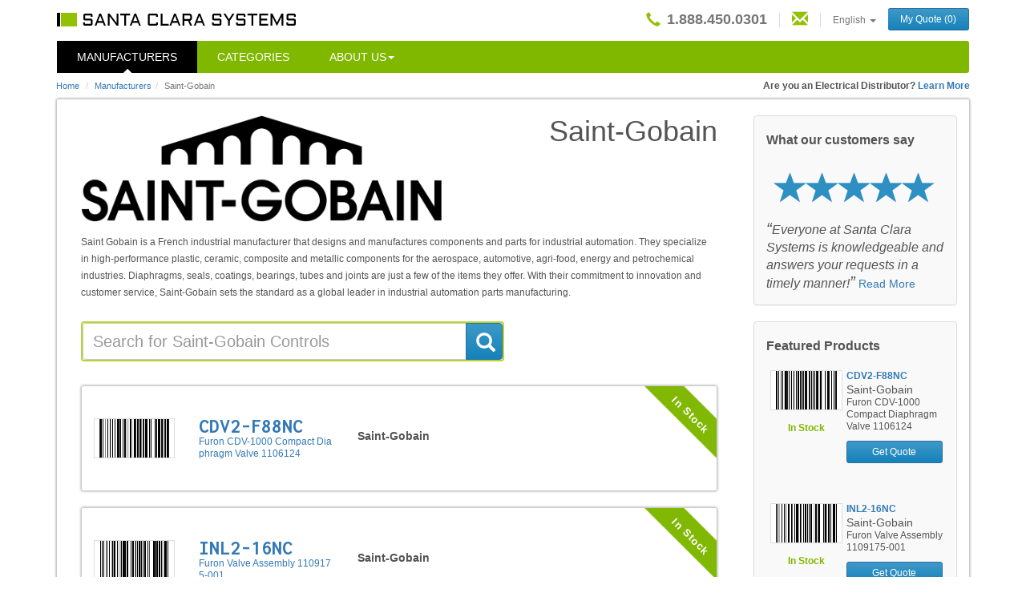

--- FILE ---
content_type: text/html; charset=utf-8
request_url: https://www.santaclarasystems.com/saint-gobain/
body_size: 11286
content:
<!DOCTYPE html>
<!--[if lt IE 7]>     <html class="no-js lt-ie9 lt-ie8 lt-ie7" lang="en-us"><![endif]-->
<!--[if IE 7]>        <html class="no-js lt-ie9 lt-ie8" lang="en-us"><![endif]-->
<!--[if IE 8]>        <html class="no-js lt-ie9" lang="en-us"><![endif]-->
<!--[if gt IE 8]><!-->
<html class="no-js" lang="en-us"><!--<![endif]-->
  <head>
      
    <!-- Global site tag (gtag.js) - Google Analytics -->
<script async src="https://www.googletagmanager.com/gtag/js?id=G-5C6NDR5W5P"></script>
<script src="https://js.stripe.com/v3/"></script>
<script>
  window.dataLayer = window.dataLayer || [];
  function gtag(){dataLayer.push(arguments);}
  gtag('js', new Date());

  gtag('config', 'G-5C6NDR5W5P', {
        'custom_map': {
            'dimension1': 'stock',
            'dimension2': 'referer'
        }
  });

    

  
</script>

    <meta http-equiv="content-type" content="text/html; charset=utf-8">
    <title>Saint-Gobain Automation Distributor - Santa Clara Systems</title>
    <meta name="description" content="Buy Saint-Gobain New &amp; Used Components and Controls from Distributor Santa Clara Systems. Fast Shipping Today! Click to Check if Parts are In-Stock." />
    <meta name="keywords" content="saint-gobain, distributor, wholesale, electrical consolidator, industrial automation, factory controls, components, parts, new, used, surplus, overstock, refurbished" />
    <meta name="author" content="Santa Clara Systems, Inc." />
    <meta name="viewport" content="width=device-width, initial-scale=1.0, maximum-scale=1.0, user-scalable=no" />
    <link rel="canonical" href="https://www.santaclarasystems.com/saint-gobain/">
    <!--
    <PageMap>
      <DataObject type="manufacturer">
        <Attribute name="manufacturer_name">Saint-Gobain</Attribute>
        <Attribute name="manufacturer_description">Buy Saint-Gobain New &amp; Used Components and Controls from Distributor Santa Clara Systems. Fast Shipping Today! Click to Check if Parts are In-Stock.</Attribute>
        <Attribute name="manufacturer_url">/saint-gobain/</Attribute>
        <Attribute name="last_update">2023-06-10T22:22:37Z</Attribute>
      </DataObject>
    </PageMap>
    -->
    <meta name="twitter:card" content="summary" />
    <meta name="twitter:site" content="@santaclarasys" />
    <meta name="twitter:title" content="Saint-Gobain Automation Distributor - Santa Clara Systems" />
    <meta name="twitter:description" content="Buy Saint-Gobain New &amp; Used Components and Controls from Distributor Santa Clara Systems. Fast Shipping Today! Click to Check if Parts are In-Stock." />
    <meta name="ICBM" content="37.7288939, -122.243742" />
    <meta name="geo.position" content="37.7288939;-122.243742" />
    <meta name="geo.placename" content="Alameda, California, USA" />
    <meta name="geo.region" content="us-ca" />
    <meta name="apple-mobile-web-app-title" content="Santa Clara">
    <meta property="og:title" content="Santa Clara Systems, Inc." />
    <meta property="og:type" content="company" />
    <meta property="og:image" content="https://static1.santaclarasystems.com/images/Santa-Clara-Systems-logo.png" />
    <meta property="og:url" content="https://www.santaclarasystems.com/saint-gobain/" />
    <meta property="og:site_name" content="Santa Clara Systems" />
    <meta property="og:description" content="Santa Clara Systems is the leading distributor of industrial automation and controls. We carry Allen Bradley and many more. Fast shipping! Call (888) 450-0301." />
    <meta property="fb:admins" content="100001061214302" />
    <meta property="og:latitude" content="37.7288939" />
    <meta property="og:longitude" content="-122.243742" />
    <meta property="og:street-address" content="2060 North Loop Road" />
    <meta property="og:locality" content="Alameda" />
    <meta property="og:region" content="CA" />
    <meta property="og:postal-code" content="94502" />
    <meta property="og:country-name" content="USA"/>
    <meta property="og:email" content="sales@santaclarasystems.com" />
    <meta property="og:phone_number" content="+1-888-450-0301" />
    <meta property="og:fax_number" content="+1-510-995-3398"/>

    <link rel="apple-touch-icon" sizes="57x57"   href="/apple-touch-icon-57x57.png">
    <link rel="apple-touch-icon" sizes="60x60"   href="/apple-touch-icon-60x60.png">
    <link rel="apple-touch-icon" sizes="72x72"   href="/apple-touch-icon-72x72.png">
    <link rel="apple-touch-icon" sizes="76x76"   href="/apple-touch-icon-76x76.png">
    <link rel="apple-touch-icon" sizes="114x114" href="/apple-touch-icon-114x114.png">
    <link rel="apple-touch-icon" sizes="120x120" href="/apple-touch-icon-120x120.png">
    <link rel="apple-touch-icon" sizes="144x144" href="/apple-touch-icon-144x144.png">
    <link rel="apple-touch-icon" sizes="152x152" href="/apple-touch-icon-152x152.png">
    <link rel="apple-touch-icon" sizes="180x180" href="/apple-touch-icon-180x180.png">
    <link rel="icon" type="image/png" href="/favicon-32x32.png" sizes="32x32">
    <link rel="icon" type="image/png" href="/android-chrome-192x192.png" sizes="192x192">
    <link rel="icon" type="image/png" href="/favicon-96x96.png" sizes="96x96">
    <link rel="icon" type="image/png" href="/favicon-16x16.png" sizes="16x16">
    <link rel="manifest" href="/manifest.json">
    <link rel="mask-icon" href="/safari-pinned-tab.svg" color="#5bbad5">
    <meta name="msapplication-TileColor" content="#da532c">
    <meta name="msapplication-TileImage" content="/mstile-144x144.png">
    <meta name="theme-color" content="#ffffff">
    <!-- <link rel="icon"             sizes="16x16"   href="/favicon.ico"> -->
    
    <link rel="canonical" href="https://www.santaclarasystems.com/saint-gobain/"/>
    
    <link rel="alternate" hreflang="x-default"  href="https://www.santaclarasystems.com/saint-gobain/"/>
    <link rel="alternate" hreflang="en-us"      href="https://www.santaclarasystems.com/saint-gobain/"/>
    <link rel="alternate" hreflang="en"         href="https://www.santaclarasystems.com/saint-gobain/"/>
    <link rel="alternate" hreflang="en-au"      href="https://www.santaclarasystems.com/en-au/saint-gobain/"/>
    <link rel="alternate" hreflang="en-gb"      href="https://www.santaclarasystems.com/en-gb/saint-gobain/"/>
    <link rel="alternate" hreflang="de"         href="https://www.santaclarasystems.com/de/saint-gobain/"/>
    <link rel="alternate" hreflang="es"         href="https://www.santaclarasystems.com/es/saint-gobain/"/>
    <link rel="alternate" hreflang="fr"         href="https://www.santaclarasystems.com/fr/saint-gobain/"/>
    <link rel="alternate" hreflang="zh-cn"      href="https://www.santaclarasystems.com/zh-cn/saint-gobain/"/>
    <link rel="alternate" hreflang="zh-tw"      href="https://www.santaclarasystems.com/zh-tw/saint-gobain/"/>

    <link rel="stylesheet" href="//maxcdn.bootstrapcdn.com/bootstrap/3.3.6/css/bootstrap.min.css">
    <link rel="stylesheet" href="//maxcdn.bootstrapcdn.com/font-awesome/4.4.0/css/font-awesome.min.css">
    <link rel="stylesheet" href="/styles/main-20200831-03.6505a3dc.css">
    <link href="https://fonts.googleapis.com/css2?family=Inconsolata&family=Orbitron:wght@400;700&display=swap" rel="stylesheet">
    

    <script type="application/ld+json">
    {
      "@context": "http://schema.org",
      "@type": "WebSite",
      "url": "https://www.santaclarasystems.com/",
      "potentialAction": {
        "@type": "SearchAction",
        "target": "https://www.santaclarasystems.com/search#q={search_term_string}",
        "query-input": "required name=search_term_string"
      }
    }
    </script>
  </head>
  <body id="manufacturer" class="categories-page">
    <!--[if lt IE 10]><p class="browsehappy">You are using an <strong>outdated</strong> browser. Please <a href="http://browsehappy.com/">upgrade your browser</a> to improve your experience.</p><! [endif]-->

    
    <div class="container">
    
      <div class="header ">
        <nav class="navbar navbar-default mobile-navbar " role="navigation">
          <div class="navbar-header">
            <button type="button" class="navbar-toggle" data-toggle="collapse" data-target="#top-navbar-collapse">
              <span class="sr-only">Toggle Navigation</span>
              <span class="icon-bar"></span>
              <span class="icon-bar"></span>
              <span class="icon-bar"></span>
            </button>
            <a class="phone pull-right" href="tel:+1.888.450.0301"><i class="glyphicon glyphicon-earphone"></i></a>
            
            <a class='shopping-cart' href='/submit-rfq' style='display:none;'><i class="fa fa-shopping-cart fa-2x" aria-hidden="true"></i></a>
            
            <a class="navbar-brand" href="/"><img id="main-logo" src="https://parts.santaclarasystems.com/f_auto,q_auto,dpr_auto/santa-clara-systems-logo" alt="Santa Clara Systems Logo" /></a>
          </div>
          <div class="collapse navbar-collapse pull-right top-nav-wrap" id="top-navbar-collapse">
            <ul class="nav navbar-nav top-nav">
              <li>
                <a class="phone inline" href="tel:+1.888.450.0301">
                  <i class="glyphicon glyphicon-earphone"></i>
                  <strong>1.888.450.0301</strong>
                </a>
              <li><li class="narrow-screen-only nav-search-wrap">
                    <form class="mobile-dropdown-form">
                      <div class="input-group custom-search-form">
                        <input type="text" class="form-control typeahead" placeholder="Search&nbsp;by&nbsp;part&nbsp;number&nbsp;or&nbsp;keyword" spellcheck="false" id="search-results-mobile">
                        <span class="input-group-btn">
                          <button class="btn btn-primary" type="button">
                            <i class="glyphicon glyphicon-search"></i>
                          </button>
                        </span>
                      </div>
                    </form>
                  </li><li class="narrow-screen-only active"><a href="/manufacturers/">Manufacturers</a></li>
              <li class="narrow-screen-only"><a href="/categories">Categories</a></li>
              <li class="narrow-screen-only">
                <a href="/about" class="dropdown-toggle" data-toggle="dropdown">About Us<b class="caret"></b></a>
                <ul class="dropdown-menu">
                  <li><a href="/about">Overview</a></li>
                  <li><a href="/industrial-controls-faq">FAQ</a></li>
                  <li><a href="/also-buy">We Buy</a></li>
                  <li><a href="/our-customers">Our Customers</a></li>
                  <li><a href="/testimonials" >Testimonials</a></li>
                  <li><a href="/shipping-info">Shipping Info</a></li>
                </ul>
              </li>
              <li class="contact-mobile">
                <a class="contact-nav" href="/contact">
                  <span class="narrow-screen-only">Contact</span> <i class="glyphicon glyphicon-envelope"></i> 
                </a>
              </li>
              <li class="dropdown">
                <a href="#" class="dropdown-toggle" data-toggle="dropdown">
                  
                    English
                  

                  <b class="caret"></b>
                </a>
                <ul class="dropdown-menu locale-selector"><li><a href="/saint-gobain/" data-value="en_US">English</a></li>
                  <li><a href="/es/saint-gobain/" data-value="es">Español</a></li>
                  
                </ul>
              </li>
                
                    <li class="last">
                        <a class="btn btn-primary btn-sm" href="/submit-rfq">My Quote <span class="quote-number">(0)</span></a>
                    </li>
                
            </ul>
          </div>
        <ul class="nav navbar-nav main-nav"><li class="active dropdown">
          <a href="/manufacturers/" class="dropdown-toggle disabled" data-toggle="dropdown">Manufacturers<b class="caret"></b></a>
            <ul class="dropdown-menu manu-menu">
              <li><a href="/manufacturers/">All</a></li>
              <li><a href="/abb/">ABB</a></li>
              <li><a href="/allen-bradley/">Allen Bradley</a></li>
              <li><a href="/bussmann/">Bussmann</a></li>
              <li><a href="/cutler-hammer/">Cutler-Hammer</a></li>
              <li><a href="/general-electric/">General Electric</a></li>
              <li><a href="/keyence/">Keyence</a></li>
              <li><a href="/mitsubishi/">Mitsubishi</a></li>
              <li><a href="/modicon/">Modicon</a></li>
              <li><a href="/omron/">Omron</a></li>
              <li><a href="/reliance/">Reliance</a></li>
              <li><a href="/sick/">Sick</a></li>
              <li><a href="/siemens/">Siemens</a></li>
              <li><a href="/square-d/">Square D</a></li>
              <li><a href="/telemecanique/">Telemecanique</a></li>
              <li><a href="/texas-instruments/">Texas Instruments</a></li>
              <li><a href="/wenglor/">Wenglor</a></li></ul><b class="caret"></b></li>
            <li><a href="/categories">Categories</a>
          </li><li class="dropdown"><a href="/about" class="dropdown-toggle disabled" data-toggle="dropdown">About Us<b class="caret"></b></a>
            <ul class='dropdown-menu about-menu'>
              <li><a href="/industrial-controls-faq">FAQs</a></li>
              <li><a href="/also-buy">We Also Buy	</a></li>
              <li><a href="/our-customers">Our Customers</a></li>
              <li><a href="/testimonials" >Testimonials</a></li>
              <li><a href="/shipping-info" >Shipping Info</a></li>
              <li><a href="/contact" >Contact Us</a></li>
            </ul>
          </li></ul><div class="modal fade" id="catalog-image-modal" tabindex="-1" role="dialog" aria-labelledby="catalog-image-label" aria-hidden="true">
          <div class="modal-dialog">
            <div class="modal-content">
              <div class="modal-header"></div>
              <div class="modal-body">
                <div id="myCarousel" class="carousel" data-ride="carousel" data-interval="false">
                  <ol class="carousel-indicators"></ol>
                  <div class="carousel-inner" role="listbox"></div>
                  <a class="left carousel-control" href="#myCarousel" role="button" data-slide="prev">
                    <span class="glyphicon glyphicon-chevron-left" aria-hidden="true"></span>
                    <span class="sr-only">Previous</span>
                  </a>
                  <a class="right carousel-control" href="#myCarousel" role="button" data-slide="next">
                    <span class="glyphicon glyphicon-chevron-right" aria-hidden="true"></span>
                    <span class="sr-only">Next</span>
                  </a>
                </div>
              </div>
              <div class="modal-footer">
                <div class="modal-buttons text-center">
                  <button type="button" class="btn btn-secondary " data-dismiss="modal">Close</button>
                </div>
              </div>
            </div>
          </div>
        </div><div class="modal fade" id="quotes-modal" tabindex="-1" role="dialog" aria-labelledby="quote-modal-label" aria-hidden="true">
          <div class="modal-dialog modal-md">
            <div class="modal-content">
              <div class="modal-header">
                <h4 class="modal-title" id="quote-modal-label">Add The Item To Your Cart</h4>
              </div>
              <div class="modal-body">
                <div class="quote-image"></div>
                <div class="quote-product-description"></div>
                <div class="quote-product-vendor"></div>
                <div style="
                  display: grid;
                  grid-template-columns: 60px 1fr;
                  margin-top: 20px;
                ">
                  <div class="quote-quantity" style="width: auto">
                    <label>Qty</label>
                    <input value="1" style="max-width: 100%">
                  </div>
                  <div style="
                              display: grid; 
                              grid-template-columns: auto 1fr; 
                              align-items: center;
                              padding: 0 32px;
                              ">
                    <div>
                      <img src="/images/checkmark.png" style="height: 70px; width: 70px; padding: 10px"/>
                    </div>
                    <div style="font-size: 14px;">
                      All orders received before 3pm PT (including overnight deliveries) will be processed the same business day as received
                    </div>
                  </div>
                  <div class="hide-temporarily quote-condition">
                    <label>Condition (optional)</label>
                    <input type="checkbox" id="new-only-checkbox"> New Only
                  </div>
                </div>
                <div>
                  
                </div>
                <div class="hide-temporarily quote-comment">
                  <label>Special Request</label>
                  <textarea class="item-notes"></textarea>
                </div>
              </div>
              <div class="modal-footer">
                <div class="center-buttons">
                  <div class="modal-buttons">
                    <button type="button" class="btn btn-secondary " data-dismiss="modal">Cancel</button>
                    <button type="button" class="btn btn-info add-to-quote" data-dismiss="modal" data-part-url="">Add item to cart</button>
                    <button type="button" class="btn btn-primary add-item-checkout" data-part-url="">Add Item and Get Quote</button>
                  </div>
                </div>
              </div>
            </div>
          </div>
        </div>
        <div class="modal fade" id="added-to-cart-modal" tabindex="-1" role="dialog" aria-labelledby="quote-modal-label" aria-hidden="true">
          <div class="modal-dialog modal-md">
            <div class="modal-content">
              <div class="modal-header">
                <h4 class="modal-title" id="quote-add-item-modal-label">Cart Updated</h4>
              </div>
              <div class="modal-body">
                <div>The item has been added to your cart.</div>
              </div>
              <div class="modal-footer">
                <div class="center-buttons">
                  <div class="modal-buttons">
                    <button type="button" class="btn btn-primary " data-dismiss="modal">Close</button>
                  </div>
                </div>
              </div>
            </div>
          </div>
        </div>
        <div class="modal fade" id="allow-cookies-modal" tabindex="-1" role="dialog" aria-labelledby="quote-modal-label" aria-hidden="true">
          <div class="modal-dialog modal-md">
            <div class="modal-content">
              <div class="modal-header">
                <h4 class="modal-title" id="allow-cookies-modal-label">Cookies Required for Online RFQ</h4>
              </div>
              <div class="modal-body">
                <div>Santa Clara Systems uses cookies during the RFQ process. Please enable cookies in your browser to submit your RFQ online. You may also use our online contact us form or call us at <a href="tel:8884500301">shared-modal-phone-number</a></div>
              </div>
              <div class="modal-footer">
                <div class="center-buttons">
                  <div class="modal-buttons">
                    <button type="button" class="btn btn-secondary " data-dismiss="modal">Close</button>
                    <button type="button" class="btn btn-primary " onclick=window.location.href='/contact'>Contact Us</button>
                  </div>
                </div>
              </div>
            </div>
          </div>
        </div>        
        <div class="modal fade" id="update-browser-modal" tabindex="-1" role="dialog" aria-labelledby="quote-modal-label" aria-hidden="true">
          <div class="modal-dialog modal-md">
            <div class="modal-content">
              <div class="modal-header">
                <h4 class="modal-title" id="update-browser-modal-label">update-browser-modal-header</h4>
              </div>
              <div class="modal-body">
                <div>
                  update-browser-modal-body-1
                  <br>
                  <br>
                  update-browser-modal-body-2 <a href="tel:8884500301">shared-modal-phone-number</a>
                </div>
              </div>
              <div class="modal-footer">
                <div class="center-buttons">
                  <div class="modal-buttons">
                    <button type="button" class="btn btn-secondary " data-dismiss="modal">Close</button>
                    <button type="button" class="btn btn-primary " onclick=window.location.href='/contact'>Contact Us</button>
                  </div>
                </div>
              </div>
            </div>
          </div>
        </div>  

        </nav>
      </div>
      
      
    <div class="breadcrumb-wrap collapsed">
      <div class="breadcrumb-icon narrow-screen-only"><b class="caret"></b></div>
      <ol class="breadcrumb">
        <li><a href="/">Home</a></li>
        <li><a href="/manufacturers/">Manufacturers</a></li><li class="active"><span >Saint-Gobain</span></li>
        </ol>
      <p class="disti-question hidden-xs">
        <strong>Are you an Electrical Distributor?
        <a href="/electrical-distributor">Learn More</a></strong>
      </p>
    </div>
    
    <div class="row content-wrap" itemscope itemtype="http://schema.org/Corporation">
      <div class="col-xs-12">
        <div class="row">
          <div class="col-xs-12 col-sm-8 col-md-9">
            <div class="col-xs-12 col-sm-12 col-md-12 manufacturer-info">
              <img class="manufacturer-logo" src="/images/manufacturer/saint-gobain.png" alt="Saint-Gobain logo" itemprop="image" onerror="this.onerror=null;this.src='/images/manufacturer/placeholder.png';" data-no-retina/><h1 class="hidden-xs hidden-sm" itemprop="name">Saint-Gobain</h1><p class="intro hidden-xs" itemprop="description">Saint Gobain is a French industrial manufacturer that designs and manufactures components and parts for industrial automation. They specialize in high-performance plastic, ceramic, composite and metallic components for the aerospace, automotive, agri-food, energy and petrochemical industries. Diaphragms, seals, coatings, bearings, tubes and joints are just a few of the items they offer. With their commitment to innovation and customer service, Saint-Gobain sets the standard as a global leader in industrial automation parts manufacturing.</p>
              <div class="panel panel-default related-products turn-accordion with-bg visible-xs">
                <div class="panel-heading">
                  <h2 class="panel-title">Description<i class="glyphicon glyphicon-plus narrow-screen-only"></i></h2>
                </div>
                <div class="panel-body">
                  Saint Gobain is a French industrial manufacturer that designs and manufactures components and parts for industrial automation. They specialize in high-performance plastic, ceramic, composite and metallic components for the aerospace, automotive, agri-food, energy and petrochemical industries. Diaphragms, seals, coatings, bearings, tubes and joints are just a few of the items they offer. With their commitment to innovation and customer service, Saint-Gobain sets the standard as a global leader in industrial automation parts manufacturing.
                </div>
              </div>
            </div><div class="manufacturer-specific-search col-xs-12 col-sm-12 col-md-12">
              <form id="smallSearchBar" class="col-xs-12 col-sm-12 col-md-8">
                <div class="input-group custom-search-form">
                  <input type="text" class="form-control typeahead"  placeholder="Search for Saint-Gobain Controls" spellcheck="false" id="industrial-controls-search" autocomplete="off">
                  <div class="input-group-btn">
                    <button type="submit" class="input-group-btn btn btn-primary">
                      <i class="glyphicon glyphicon-search"></i>
                    </button>
                  </div>
                </div>
              </form></div>
            <div id="search-results-view">
              <div id="catalog-hits"></div>
            </div>
            <div class="col-xs-12 col-sm-12 col-md-12 manufacturer-featured-products">
            <div class="row content-wrap single-item in-stock" itemprop="owns" itemscope itemtype="http://schema.org/Product">
                <div class="stock-status">
                  <div class="rotate">In Stock
                      <span style="display:none" itemprop="offers" itemscope itemtype="http://schema.org/Offer">
                        <link itemprop="availability" href="http://schema.org/InStock"/>In Stock
                      </span>
                    </div>
                </div>
                <div class="col-xs-4 col-md-2">
                  <div class="inner">
                    <a href="/saint-gobain/cdv2-f88nc">
                        <img class="product-image img-responsive barcode" itemprop="image" src="/barcodes/CDV2F88NC.png" alt=" CDV2-F88NC" data-no-retina/></a>
                  </div>
                </div>
                <div class="col-xs-6 col-md-4 col-lg-3">
                  <div class="inner">
                    <a class="product-title" itemprop="url" href="/saint-gobain/cdv2-f88nc">
                    <span class="product-number large" itemprop="name">CDV2-F88NC</span><span itemprop="category">Furon CDV-1000 Compact Diaphragm Valve 1106124</span></a>
                  </div>
                </div>
                <div class="hidden-xs hidden-sm hidden-md col-lg-2">
                  <div class="inner">
                    <p class="product-vendor" itemprop="manufacturer"><strong>Saint-Gobain</strong></p>
                  </div>
                </div>
                <div class="hidden-xs hidden-sm col-sm-4">
                  <div class="inner"><div class="hover-action">


                      <a  href="" class="highlights-shift-up get-a-quote in-stock-button modal-trigger" data-toggle="modal" data-target="#quotes-modal" data-part-url="saint-gobain/cdv2-f88nc" ><span itemprop="availability" href="http://schema.org/InStock">Get a Quote</span>
                        </a>
                    </div>
                  </div>
                </div>
              </div><div class="row content-wrap single-item in-stock" itemprop="owns" itemscope itemtype="http://schema.org/Product">
                <div class="stock-status">
                  <div class="rotate">In Stock
                      <span style="display:none" itemprop="offers" itemscope itemtype="http://schema.org/Offer">
                        <link itemprop="availability" href="http://schema.org/InStock"/>In Stock
                      </span>
                    </div>
                </div>
                <div class="col-xs-4 col-md-2">
                  <div class="inner">
                    <a href="/saint-gobain/inl2-16nc">
                        <img class="product-image img-responsive barcode" itemprop="image" src="/barcodes/INL216NC.png" alt=" INL2-16NC" data-no-retina/></a>
                  </div>
                </div>
                <div class="col-xs-6 col-md-4 col-lg-3">
                  <div class="inner">
                    <a class="product-title" itemprop="url" href="/saint-gobain/inl2-16nc">
                    <span class="product-number large" itemprop="name">INL2-16NC</span><span itemprop="category">Furon Valve Assembly 1109175-001</span></a>
                  </div>
                </div>
                <div class="hidden-xs hidden-sm hidden-md col-lg-2">
                  <div class="inner">
                    <p class="product-vendor" itemprop="manufacturer"><strong>Saint-Gobain</strong></p>
                  </div>
                </div>
                <div class="hidden-xs hidden-sm col-sm-4">
                  <div class="inner"><div class="hover-action">


                      <a  href="" class="highlights-shift-up get-a-quote in-stock-button modal-trigger" data-toggle="modal" data-target="#quotes-modal" data-part-url="saint-gobain/inl2-16nc" ><span itemprop="availability" href="http://schema.org/InStock">Get a Quote</span>
                        </a>
                    </div>
                  </div>
                </div>
              </div><div class="row content-wrap single-item in-stock" itemprop="owns" itemscope itemtype="http://schema.org/Product">
                <div class="stock-status">
                  <div class="rotate">In Stock
                      <span style="display:none" itemprop="offers" itemscope itemtype="http://schema.org/Offer">
                        <link itemprop="availability" href="http://schema.org/InStock"/>In Stock
                      </span>
                    </div>
                </div>
                <div class="col-xs-4 col-md-2">
                  <div class="inner">
                    <a href="/saint-gobain/inl2-16mt">
                        <img class="product-image img-responsive barcode" itemprop="image" src="/barcodes/INL216MT.png" alt=" INL2-16MT" data-no-retina/></a>
                  </div>
                </div>
                <div class="col-xs-6 col-md-4 col-lg-3">
                  <div class="inner">
                    <a class="product-title" itemprop="url" href="/saint-gobain/inl2-16mt">
                    <span class="product-number large" itemprop="name">INL2-16MT</span><span itemprop="category">Furon Valve Assembly</span></a>
                  </div>
                </div>
                <div class="hidden-xs hidden-sm hidden-md col-lg-2">
                  <div class="inner">
                    <p class="product-vendor" itemprop="manufacturer"><strong>Saint-Gobain</strong></p>
                  </div>
                </div>
                <div class="hidden-xs hidden-sm col-sm-4">
                  <div class="inner"><div class="hover-action">


                      <a  href="" class="highlights-shift-up get-a-quote in-stock-button modal-trigger" data-toggle="modal" data-target="#quotes-modal" data-part-url="saint-gobain/inl2-16mt" ><span itemprop="availability" href="http://schema.org/InStock">Get a Quote</span>
                        </a>
                    </div>
                  </div>
                </div>
              </div><div class="row content-wrap single-item in-stock" itemprop="owns" itemscope itemtype="http://schema.org/Product">
                <div class="stock-status">
                  <div class="rotate">In Stock
                      <span style="display:none" itemprop="offers" itemscope itemtype="http://schema.org/Offer">
                        <link itemprop="availability" href="http://schema.org/InStock"/>In Stock
                      </span>
                    </div>
                </div>
                <div class="col-xs-4 col-md-2">
                  <div class="inner">
                    <a href="/saint-gobain/upx3-s3001216-elbow">
                        <img class="product-image img-responsive barcode" itemprop="image" src="/barcodes/UPX3S3001216ELBOW.png" alt=" UPX3-S3001216-ELBOW" data-no-retina/></a>
                  </div>
                </div>
                <div class="col-xs-6 col-md-4 col-lg-3">
                  <div class="inner">
                    <a class="product-title" itemprop="url" href="/saint-gobain/upx3-s3001216-elbow">
                    <span class="product-number large" itemprop="name">UPX3-S3001216-ELBOW</span><span itemprop="category">Furon Diaphragm Valve 1113824</span></a>
                  </div>
                </div>
                <div class="hidden-xs hidden-sm hidden-md col-lg-2">
                  <div class="inner">
                    <p class="product-vendor" itemprop="manufacturer"><strong>Saint-Gobain</strong></p>
                  </div>
                </div>
                <div class="hidden-xs hidden-sm col-sm-4">
                  <div class="inner"><div class="hover-action">


                      <a  href="" class="highlights-shift-up get-a-quote in-stock-button modal-trigger" data-toggle="modal" data-target="#quotes-modal" data-part-url="saint-gobain/upx3-s3001216-elbow" ><span itemprop="availability" href="http://schema.org/InStock">Get a Quote</span>
                        </a>
                    </div>
                  </div>
                </div>
              </div><div class="row content-wrap single-item in-stock" itemprop="owns" itemscope itemtype="http://schema.org/Product">
                <div class="stock-status">
                  <div class="rotate">In Stock
                      <span style="display:none" itemprop="offers" itemscope itemtype="http://schema.org/Offer">
                        <link itemprop="availability" href="http://schema.org/InStock"/>In Stock
                      </span>
                    </div>
                </div>
                <div class="col-xs-4 col-md-2">
                  <div class="inner">
                    <a href="/saint-gobain/aab00006"><img class="img-responsive product cld-hidpi" data-src="https://parts.santaclarasystems.com/images/t_thumbnail,f_auto,dpr_auto/saint-gobain-aab00006-01/tygon-s3-b-44-e-tubing-50-ft.jpg"  alt="Saint-Gobain AAB00006 Product Image" src="[data-uri]" />
                      </a>
                  </div>
                </div>
                <div class="col-xs-6 col-md-4 col-lg-3">
                  <div class="inner">
                    <a class="product-title" itemprop="url" href="/saint-gobain/aab00006">
                    <span class="product-number large" itemprop="name">AAB00006</span><span itemprop="category">Tygon S3 B-44-E Tubing, 50 ft</span></a>
                  </div>
                </div>
                <div class="hidden-xs hidden-sm hidden-md col-lg-2">
                  <div class="inner">
                    <p class="product-vendor" itemprop="manufacturer"><strong>Saint-Gobain</strong></p>
                  </div>
                </div>
                <div class="hidden-xs hidden-sm col-sm-4">
                  <div class="inner"><div class="hover-action">


                      <a  href="" class="highlights-shift-up get-a-quote in-stock-button modal-trigger" data-toggle="modal" data-target="#quotes-modal" data-part-url="saint-gobain/aab00006" ><span itemprop="availability" href="http://schema.org/InStock">Get a Quote</span>
                        </a>
                    </div>
                  </div>
                </div>
              </div><div class="show-more-container">
                <a href="/search#q=Saint-Gobain">Show More</a>
              </div></div></div>
          <div class="col-xs-12 col-sm-4 col-md-3"><div class="panel panel-default customers-say with-bg">
  <div class="panel-heading">
    <h3 class="panel-title">What our customers say</h3>
  </div>
  <div class="panel-body">
    <div class="short-testimonial">
      <div class="text-center"><i class="glyphicon glyphicon-star"></i><i class="glyphicon glyphicon-star"></i><i class="glyphicon glyphicon-star"></i><i class="glyphicon glyphicon-star"></i><i class="glyphicon glyphicon-star"></i></div><a href="http://www.resellerratings.com/store/Santaclarasystems_com">
          <span class="short-quote">
            <span class="quote">&ldquo;</span>Everyone at Santa Clara Systems is knowledgeable and answers your requests in a timely manner!<span class="quote">&rdquo;</span>
          </span>
        </a>
        <a href="/testimonials"> Read More</a></div>
  </div>
</div><div class="panel panel-default related-products turn-accordion with-bg">
              <div class="panel-heading"><h2 class="panel-title">Featured Products<i class="glyphicon glyphicon-plus narrow-screen-only"></i></h2></div>
              <div class="panel-body">
                <ul class="list-unstyled list-products-sidebar"><li class="single-item">
                    <div class="img-wrap">
                      <a href="/saint-gobain/cdv2-f88nc">
                        <img class="img-responsive product-image barcode" src="/barcodes/CDV2F88NC.png" alt="Cdv2-F88nc Barcodes" data-no-retina/></a>
                      <br>
                      <span class="featured-product-in-stock">In Stock</span>
                    </div>
                    <div class="text-wrap">
                      <a href="/saint-gobain/cdv2-f88nc" class="product-title"><strong>CDV2-F88NC</strong></a>
                      <p><span class="product-vendor">Saint-Gobain</span><br />Furon CDV-1000 Compact Diaphragm Valve 1106124</p>
                      <button class="btn btn-primary btn-xs featured-get-a-quote modal-trigger" onmouseover="this.innerHTML = 'In Stock'" onmouseout="this.innerHTML = 'Get Quote'" data-part-url="saint-gobain/cdv2-f88nc">Get Quote</button>
                    </div>
                  </li><li class="single-item">
                    <div class="img-wrap">
                      <a href="/saint-gobain/inl2-16nc">
                        <img class="img-responsive product-image barcode" src="/barcodes/INL216NC.png" alt="Inl2-16nc Barcodes" data-no-retina/></a>
                      <br>
                      <span class="featured-product-in-stock">In Stock</span>
                    </div>
                    <div class="text-wrap">
                      <a href="/saint-gobain/inl2-16nc" class="product-title"><strong>INL2-16NC</strong></a>
                      <p><span class="product-vendor">Saint-Gobain</span><br />Furon Valve Assembly 1109175-001</p>
                      <button class="btn btn-primary btn-xs featured-get-a-quote modal-trigger" onmouseover="this.innerHTML = 'In Stock'" onmouseout="this.innerHTML = 'Get Quote'" data-part-url="saint-gobain/inl2-16nc">Get Quote</button>
                    </div>
                  </li></ul>
                <a href="/featured-products/saint-gobain">Show More</a>
              </div>
            </div>        <div class="panel panel-default with-bg">
          <div class="panel-heading">
            <h3 class="panel-title">Featured Manufacturers</h3>
          </div>
          <div class="panel-body">
            <ul class="featured-manufacturers-sidebar-list link-list list-unstyled"><li class="less"><a href="/abb/">ABB</a></li><li class="less"><a href="/allen-bradley/">Allen Bradley</a></li><li class="less"><a href="/bussmann/">Bussmann</a></li><li class="less"><a href="/cutler-hammer/">Cutler-Hammer</a></li><li class="less"><a href="/general-electric/">General Electric</a></li><li class="less"><a href="/keyence/">Keyence</a></li><li class="more"><a href="/mitsubishi/">Mitsubishi</a></li><li class="more"><a href="/modicon/">Modicon</a></li><li class="more"><a href="/omron/">Omron</a></li><li class="more"><a href="/reliance/">Reliance</a></li><li class="more"><a href="/sick/">Sick</a></li><li class="more"><a href="/siemens/">Siemens</a></li><li class="more"><a href="/square-d/">Square D</a></li><li class="more"><a href="/telemecanique/">Telemecanique</a></li><li class="more"><a href="/texas-instruments/">Texas Instruments</a></li><li class="more"><a href="/wenglor/">Wenglor</a></li></ul>
            <a class="showMore">Show More</a>
            <a class="showLess" style="display:none">Show Less</a>
          </div>
        </div>
          </div>
        </div>
      </div>
    </div><script type="text/template" id="product-template">
        <div class="row content-wrap single-item  col-xs-12 {{#availability}}in-stock{{/availability}}{{^availability}}out-of-stock{{/availability}}">
          <div class="stock-status">
              <div class="rotate">
                {{#availability}}In Stock{{/availability}}
                {{^availability}}Out of Stock{{/availability}}
              </div>
          </div>
          <div class="col-xs-3 col-md-2">
            <div class="inner">
            <a href="/{{{ objectID }}}">
            {{#hasImages}}
            <img class="product-image img-responsive" src="https://parts.santaclarasystems.com/images/t_thumbnail,f_auto,dpr_auto/{{{ cloudinaryImages.0 }}}/{{{ slugify_webshortdesc }}}.jpg" alt="{{{ manufacturer }}} {{{ catalognum }}}" data-no-retina/>
            {{/hasImages}}
            {{^hasImages}}
            <img class="product-image img-responsive barcode" src="/barcodes/{{{ searchnum }}}.png" alt="{{{ manufacturer }}} {{{ catalognum }}}" data-no-retina/>
            {{/hasImages}}
            </a>
            </div>
          </div>
          <div class="col-xs-7 col-md-4 col-lg-3">
            <div class="inner">
              <a class="product-title" href="/{{{ objectID }}}">
              <span class="product-number highlighted large">{{{ _highlightResult.catalognum.value }}}</span>
              <span class="product-number exact-match large" style="display:none;">{{{ catalognum }}}</span>
              {{{ _highlightResult.webshortdesc.value }}}</a>
            </div>
          </div>
          <div class="hidden-xs hidden-sm hidden-md col-lg-2">
            <div class="inner">
              <p class="product-vendor"><strong>{{{ _highlightResult.manufacturer.value }}}</strong></p>
            </div>
          </div>
          <div class="hidden-xs hidden-sm col-sm-4">
            <div class="inner">
              <ul class="hover-hide">
                {{#facets}}
                  <li><span class="facet-type">{{ facet }}:</span> {{ value }}</Li>
                {{/facets}}
              </ul>
              <div class="hover-action">
            <div class="get-a-quote-wrap green-btn-container">
              <a class="modal-trigger get-a-quote {{#availability}}in-stock-button{{/availability}}{{^availability}}out-of-stock-button{{/availability}}" data-part-url="{{{ objectID }}}">
                {{#availability}}<span itemprop="availability" href="http://schema.org/InStock">Get a Quote</span>{{/availability}}
                {{^availability}}<span itemprop="availability" href="http://schema.org/OutOfStock">Let Us Find It</span>{{/availability}}
              </a>
            </div>
          </div>
          </div>
          </div>
        </div>
      </script>
      
      <div class="footer-nav">
        <ul class="list-unstyled list-inline">
          <li><a href="/contact">Contact Us</a></li>
          <li><a href="/industrial-controls-faq">FAQ</a></li>
          <li><a href="/also-buy">We Buy</a></li>
          <li><a href="/electrical-distributor">Electrical Distributor</a></li>
          <li><a href="/sitemap">Site Map</a></li>
          <li><a href="/privacy-policy">Privacy Policy</a></li>
          <li><a href="/terms">Terms</a></li>
        </ul>
      </div>
      <ul class="list-unstyled list-inline supplemental-nav mobile-only">
        <li class="active"><a href="/contact" aria-label="Contact"><i class="glyphicon glyphicon-envelope"></i></a></li>
        <li><a class="phone" href="tel:+1.888.450.0301"><i class="glyphicon glyphicon-earphone"></i><strong>1.888.450.0301</strong></a></li>
        <li class="dropdown">
          <a href="#" class="dropdown-toggle" data-toggle="dropdown">
            
              English
            
            
            <b class="caret"></b>
          </a>
          <ul class="dropdown-menu locale-selector">
            <li><a href="/saint-gobain/" data-value="en_US">English</a></li>
            <li><a href="/es/saint-gobain/" data-value="es">Español</a></li>
          </ul>
        </li>
      </ul>
      <div class="row disclaimer">
        <div class="col-sm-7">
          <p>This website is not sanctioned or approved by any manufacturer or trade name listed. Santa Clara Systems, Inc. purchases legacy material and is not an authorized distributor or representative for the listed industrial automation control manufacturers and therefore not limited by OEM price or territorial restriction.</p>
          <p>Copyright Santa Clara Systems, Inc. 2020.All rights reserved.</p>
        <div class="adr">
        <div class="vcard">
          <span class="fn df org">Santa Clara Systems, Inc.</span>
          <span class="adr">
            <span class="street-address">2060 North Loop Road</span>,
            <span class="locality">Alameda</span>,
            <span class="region">CA</span>
            <span class="postal-code">94502</span>
          </span>
          <div>
            <br/>
            <span class="tel">+1.888.450.0301</span>
          </div>
            <img class="photo" src="https://parts.santaclarasystems.com/f_auto,q_auto,dpr_auto/santa-clara-systems-logo" style="display:none;" alt="Santa Clara Systems logo" />
        </div>
        </div>
        </div>
        <div class="col-xs-12 col-sm-5">
          <ul class="list-unstyled list-inline certificates">
            <li>
              <a target="_blank" href="https://twitter.com/santaclarasys">
                <img src="/images/twitter.png" class="social-media" alt="Santa Clara Systems Twitter" data-no-retina/>
              </a>
            </li>
            <li>
              <a target="_blank" href="https://www.facebook.com/Santa-Clara-Systems-Inc-603284989686105">
                <img src="/images/facebook.png" class="social-media" alt="Santa Clara Systems Facebook" data-no-retina/>
              </a>
            </li>
            <li>
              <a target="_blank" id="bbblink" class="rbhzbas" href="//www.bbb.org/greater-san-francisco/business-reviews/industrial-products-wholesalers-and-distributors/santa-clara-systems-in-alameda-ca-222484#bbblogo" title="Santa Clara Systems, Industrial Products Wholesalers &amp; Distributors, Alameda, CA" style="display: block;position: relative;overflow: hidden; width: 100px; height: 38px; margin: 0px; padding: 0px;"><img style="padding: 0px; border: none;" id="bbblinkimg" src="//res.cloudinary.com/santa-clara-systems/image/upload/f_auto,q_auto/santa-clara-systems-222484" width="200" height="38" alt="Santa Clara Systems, Industrial Products Wholesalers &amp; Distributors, Alameda, CA" data-no-retina/></a>
            </li>
          </ul>
        </div>
      </div>
      

    
    </div>
    
    <script src="/scripts/vendor/modernizr.js"></script>
    <script src="https://ajax.googleapis.com/ajax/libs/jquery/1.12.4/jquery.min.js"></script>
    <script src="https://code.jquery.com/jquery-migrate-1.4.1.min.js" integrity="sha256-SOuLUArmo4YXtXONKz+uxIGSKneCJG4x0nVcA0pFzV0=" crossorigin="anonymous"></script>
    <script src="https://stackpath.bootstrapcdn.com/bootstrap/3.4.1/js/bootstrap.min.js" integrity="sha384-aJ21OjlMXNL5UyIl/XNwTMqvzeRMZH2w8c5cRVpzpU8Y5bApTppSuUkhZXN0VxHd" crossorigin="anonymous"></script>
    <script src="https://cdn.jsdelivr.net/hogan.js/3.0.0/hogan.min.common.js"></script>
    <script src="//cdnjs.cloudflare.com/ajax/libs/typeahead.js/0.10.4/dist/typeahead.bundle.min.js"></script>
    <script src="https://cdnjs.cloudflare.com/ajax/libs/ajv/8.10.0/ajv7.min.js"></script>

    <script type="text/javascript">
      var language = "";
      var app = app || {};
      app.manufacturer = 'Saint-Gobain';
      app.manufacturer_page = true;
    </script>
    <!-- <script src="/scripts/respond.min.43f8e67a.js"></script> -->
    <!-- <script src="//cdn.jsdelivr.net/algoliasearch/3/algoliasearch.min.js"></script> -->
    <script src="/scripts/secondary.4b97347a.js"></script>
    <script type="text/template" id="product-header"><div class="category">Products</div></script>
    <script type="text/template" id="manufacturer-header"><div class="category">Manufacturers</div></script>
    <script type="text/template" id="categories-header"><div class="category">Categories</div></script>
    <script type="text/template" id="content-header"><div class="category">Content</div></script><script src="/scripts/main.e16d3d95.js"></script>
  <script>
    var page = "saint-gobain/";
  </script>
  <script src="/scripts/master-secondary.21076376.js"></script>
  <script type="text/javascript">
    /* <![CDATA[ */
    var google_conversion_id = 1026019246;
    var google_custom_params = window.google_tag_params;
    var google_remarketing_only = true;
    /* ]]> */
    </script>
    <script type="text/javascript" src="https://www.googleadservices.com/pagead/conversion.js"></script>
    <noscript>
    <div style="display:inline;">
    <img height="1" width="1" style="border-style:none;" alt="" src="//googleads.g.doubleclick.net/pagead/viewthroughconversion/1026019246/?value=0&amp;guid=ON&amp;script=0"/>
    </div>
    </noscript>
  </body></html>

--- FILE ---
content_type: text/css
request_url: https://www.santaclarasystems.com/styles/main-20200831-03.6505a3dc.css
body_size: 31200
content:
.cj-progressbar li{float:left;width:25%;position:relative;text-align:center}.cj-progressbar{counter-reset:step;list-style:none;padding-inline-start:0}.cj-progressbar li:before{content:counter(step);counter-increment:step;width:30px;height:30px;border:2px solid #bebebe;display:block;margin:0 auto 10px auto;border-radius:50%;line-height:27px;background:#fff;color:#bebebe;text-align:center;font-weight:700}.cj-progressbar li:after{content:'';position:absolute;width:100%;height:3px;background:#979797;top:15px;left:-50%;z-index:-1}.cj-progressbar li:first-child:after{content:none}.cj-progressbar li.complete::after{background:#80b800}.cj-progressbar li.complete::before{border-color:#80b800;background:#80b800;color:#fff}.cj-progressbar li.current::before{border-color:#80b800;background:#fff;color:#80b800}.cj-progressbar li.current::after{background:#80b800}.browsehappy{margin:.2em 0;background:#ccc;color:#000;padding:.2em 0}input.address:-ms-input-placeholder{padding-bottom:10px}.desktop-only{display:none}.no-touch .desktop-only{display:block}.mobile-only{display:block}.no-space{padding:0;margin:0}h1{font-size:36px;margin-top:0}h2{font-size:16px}h3{font-size:14px}h1 span,h2 span,h3 span{font-weight:400}a{cursor:pointer}.group-header{margin-top:0}input,textarea{background-color:#fff;border:1px solid #d0d3d4;-webkit-box-shadow:none;-moz-box-shadow:none;box-shadow:none;padding:6px 10px;margin-bottom:0;-webkit-border-radius:4px;-moz-border-radius:4px;border-radius:4px}.result-filter input[type=checkbox]{margin-top:1px}.caret.right{border-left:4px solid;border-bottom:4px solid transparent;border-top:4px solid transparent;border-right:4px solid transparent}.caret.left{border-right:4px solid;border-bottom:4px solid transparent;border-top:4px solid transparent;border-left:4px solid transparent}.btn{font-size:12px}.btn-primary{background:#3e99c7;background-image:-webkit-linear-gradient(top,#3e99c7 0,#1582bb 100%);background-image:-moz-linear-gradient(top,#3e99c7 0,#1582bb 100%);background-image:-ms-linear-gradient(top,#3e99c7 0,#1582bb 100%);background-image:-o-linear-gradient(top,#3e99c7 0,#1582bb 100%);background-image:linear-gradient(top,#3e99c7 0,#1582bb 100%)}.btn-primary:hover{background:#445e96;background-image:-webkit-linear-gradient(top,#445e96 0,#1c3b80 100%);background-image:-moz-linear-gradient(top,#445e96 0,#1c3b80 100%);background-image:-ms-linear-gradient(top,#445e96 0,#1c3b80 100%);background-image:-o-linear-gradient(top,#445e96 0,#1c3b80 100%);background-image:linear-gradient(top,#445e96 0,#1c3b80 100%)}.btn-secondary{background:#818181;background-image:-webkit-linear-gradient(top,#818181 0,#676767 100%);background-image:-moz-linear-gradient(top,#818181 0,#676767 100%);background-image:-ms-linear-gradient(top,#818181 0,#676767 100%);background-image:-o-linear-gradient(top,#818181 0,#676767 100%);background-image:linear-gradient(top,#818181 0,#676767 100%);color:#fff}.btn-secondary:hover{background:#47484c;background-image:-moz-linear-gradient(top,#47484c 0,#676767 100%);background-image:-ms-linear-gradient(top,#47484c 0,#2c2d31 100%);background-image:-o-linear-gradient(top,#47484c 0,#2c2d31 100%);background-image:linear-gradient(top,#47484c 0,#2c2d31 100%);color:#fff}.btn-xs{font-size:10px;padding:4px 8px}.narrow-screen-only{display:none}@media (max-width:767px){.tabletWidth{width:100%!important}}@media (max-width:767px){.wide-screen-only{display:none!important}.narrow-screen-only{display:block!important}.custom-search-form .btn{padding:6px}.custom-search-form .btn i{font-size:16px;margin-top:4px}#manufacturer .manufacturer-specific-search .glyphicon{font-size:22px;top:2px}}body{color:#535453;font:normal 12px/1.3 Arial,"Helvetica Neue",sans-serif}#alternate-part-numbers li,.product-number{font-family:Inconsolata,Arial,"Helvetica Neue",Geneva,sans-serif}h1.product-number{font-weight:900;margin:0}.byline{font-size:14px;height:18px}.intro{line-height:1.8}.navbar-brand{padding:15px 15px 21px 0}@media (max-width:480px){.navbar-brand{padding:20px 0 0 0;width:70%}#main-logo{display:block;width:100%}}.navbar-toggle{border:none;border-radius:0}.navbar .shopping-cart{display:none}.header .glyphicon{font-size:20px;color:#91c100;position:relative;top:-3px;width:20px}.header .nav-search-wrap .glyphicon{color:#fff}.header .nav-search-wrap .tt-suggestion .glyphicon{color:#80b800}.header a:hover .glyphicon{color:#80b800}.header .phone{margin-top:15px}.header .contact-mobile strong,.header .phone strong{font-size:18px;font-weight:600;display:inline-block;height:18px;position:relative;top:-6px;padding-left:3px;padding-top:7px}.header .contact-mobile strong{padding-left:10px;top:-7px}.header .phone strong{top:-8px}.glyphicon.glyphicon-earphone{top:-5px;font-size:18px}.header a.phone:hover strong{text-decoration:underline}@media (min-width:768px){.navbar-header .phone{display:none}}.header .navbar-default{background-color:#fff;border-color:#fff;margin:0}.top-nav-wrap{padding:0}.top-nav{margin-top:15px}.top-nav>li>a{font-size:12px;padding:0 15px;border-left:1px solid #ddd;line-height:18px;height:18px}.navbar-default .navbar-nav>li>a.phone .navbar-default .navbar-nav>li>a.contact-nav{color:#333}.top-nav .phone{margin-top:0;border-left:none}.navbar-default .top-nav>.open>.dropdown-toggle,.navbar-default .top-nav>.open>.dropdown-toggle:focus,.navbar-default .top-nav>.open>.dropdown-toggle:hover,.topNav>.open>.dropdown-menu{background-color:transparent;border-color:#ddd}.top-nav>.open>.dropdown-toggle b{border-top-color:#fff}.top-nav>.open>.dropdown-menu a{color:#333;font-size:14px}.top-nav>.open>.dropdown-menu a:hover{background-color:#373636;color:#fff}@media (max-width:992px){.top-nav .contact-mobile strong,.top-nav .phone strong{display:none}}@media (min-width:768px){.narrow-screen-only{display:none!important}}@media (max-width:767px){.header{border-bottom:3px solid #80b800;margin-bottom:20px}#home .header{border-bottom:none}.top-nav>li>a{font-size:14px}.top-nav .phone{display:none}.narrow-screen-only{display:block}.top-nav .glyphicon-envelope{display:none}}@media (max-width:400px){.header{margin:0 -15px 20px;padding:0 15px}}.top-nav>li>a.btn{color:#fff;position:relative;top:-6px;border-left:none;padding:0 15px;height:28px;line-height:26px}.top-nav>li>a.btn-primary.active,.top-nav>li>a.btn-primary:active,.top-nav>li>a.btn-primary:focus,.top-nav>li>a.btn-primary:hover{color:#fff;background-color:#3276b1;border-color:#285e8e}.navbar-toggle{margin:8px 0 8px 20px}@media (max-width:767px){.navbar-toggle{margin-right:-10px}.top-nav-wrap{position:absolute;left:-15px;right:-15px;z-index:99;background:#80b800;-webkit-box-shadow:0 5px 5px rgba(0,0,0,.4);box-shadow:0 5px 5px rgba(0,0,0,.4)}.top-nav .first{display:none}.top-nav{margin:0;height:auto!important}.header .phone{display:none!important}.navbar-default .top-nav>li.open.dropdown{border-bottom:1px solid #fff}.navbar-default .top-nav>li:focus>a,.navbar-default .top-nav>li>a,.navbar-default .top-nav>li>a.btn{display:block;padding:0 15px;border:none;height:40px;line-height:40px;color:#fff;text-transform:uppercase;border-bottom:1px solid #fff}.navbar-default .top-nav>li>a.btn{background-color:transparent;text-align:left;position:static}.header .navbar-default .top-nav>li.open>a:hover,.navbar-default .top-nav>li>a:hover{background-color:#408700;color:#fff}.header .navbar-default .top-nav>li.active>a,.header .navbar-default .top-nav>li.active>a:hover{background-color:#373636;color:#fff}.navbar-default .top-nav>li.last>a{border:none}.navbar-default .top-nav .open .dropdown-menu>li>a{color:#fff;font-size:14px;text-transform:uppercase}.navbar-default .top-nav .open .dropdown-menu>li>a:hover{background-color:#408700;color:#fff}.navbar-default .top-nav>.nav-search-wrap{padding:10px;height:auto;border-bottom:1px solid #fff}.navbar-default .top-nav>.nav-search-wrap .form-control,.navbar-default .top-nav>.nav-search-wrap button{height:30px}.navbar-default .top-nav>.nav-search-wrap button i{color:#fff}.navbar-collapse{max-height:500px}}.message{padding:10px 40px 10px 10px;border:1px solid #333;-webkit-border-radius:3px;-moz-border-radius:3px;border-radius:3px;color:#456202;background-color:#e6f1cc;position:relative;clear:both;font-size:14px;margin:20px 0}.message i{position:absolute;top:10px;right:10px;display:block;height:20px;width:20px;line-height:20px;text-align:center;cursor:pointer}.message-red{color:#7b0404!important;background-color:#f2a9a9!important}#home p.electric-distributor-question{margin-left:15px}#home .hero-unit{background:transparent url(/images/homeBg.jpg) left top no-repeat;background-size:cover;border:1px solid #ccc;overflow:hidden;position:relative;-webkit-border-radius:3px;-moz-border-radius:3px;border-radius:3px;-webkit-box-shadow:0 0 3px rgba(0,0,0,.4);box-shadow:0 0 3px rgba(0,0,0,.4);margin-bottom:20px;z-index:0}#bgvid{position:absolute;top:0;width:100%;z-index:-1}#home .hero-unit .search-wrap{margin:11.5% 25%}#home h1{font-size:30px}.main-search-form{border:3px solid #b8d432;-webkit-border-radius:5px;-moz-border-radius:5px;border-radius:5px;background:#fff;height:61px}.main-search-form .form-control{height:auto;border:none;padding:19px 12px 5px 12px;font-size:16px;background-color:transparent}#page-not-found .main-search-form .form-control{left:15px;padding:6px 12px}.main-search-form button{height:57px;border:none;padding:14px;width:54px}.main-search-form button i{font-size:24px}#search-results-mobile.form-control.tt-input,.form-control.tt-hint{padding:0;top:0;border:none}.mobile-dropdown-form>.custom-search-form>.form-control{padding:0}.form-control:focus{border-color:transparent}#search-results-mobile.form-control.tt-input{padding:5px}.main-search-form #industrial-controls-search.tt-input{width:89%;padding-top:15px;padding-bottom:5px;padding-left:12px;padding-right:12px}.main-search-form .form-control,.main-search-form .form-control:focus{outline:0;border:0;box-shadow:none;-webkit-box-shadow:none}.main-search-form .tt-dropdown-menu{width:100%;border-radius:4px;background-color:#fff;padding:10px}@media (max-width:767px){#home .hero-unit .search-wrap{margin:30px 10px 0 10px;padding:10px 0 20px 0}#home h1{font-size:24px;line-height:1.3;text-align:center;margin-bottom:20px}.main-search-form .form-control{font-size:12px}}@media (max-width:360px){#home .hero-unit{margin:3px 0 30px;border-radius:0}#home .hero-unit ul{margin-bottom:0}}@media (min-width:768px){.narrow-screen-wrap{display:none}.wide-screen-wrap{display:block}#home .hero-unit .nav-tabs{border-bottom:transparent;float:left}#home .hero-unit .nav-tabs>li:first-child{margin-left:40px}#home .hero-unit .nav-tabs>li>a{border:none;border-radius:4px 4px 0 0;line-height:1.2;margin-right:2px;background-color:#80b800;font-size:12px;text-transform:uppercase;color:#fff;width:175px;text-align:center}#home .hero-unit .nav-tabs>li>a i{display:none}#home .hero-unit .nav-tabs>li.active>a{background-color:#373636}}@media (max-width:767px){.narrow-screen-wrap{display:block}.wide-screen-wrap{display:none}.narrow-screen-wrap{margin:0}.narrow-screen-wrap li{background-color:#80b800;border-bottom:1px solid #fff}.narrow-screen-wrap li>a{display:block;line-height:1.2;padding:20px 10px;text-align:left;color:#fff;text-transform:uppercase}.narrow-screen-wrap li>a:hover{background-color:#408700;text-decoration:none}.narrow-screen-wrap li>a i{display:block;float:right;margin-right:10px}}#home .hero-unit .disti-link{float:right;font-weight:700;font-size:14px}#home .hero-unit .disti-link>a{display:inline-block;background:0 0;color:#2c74b7;text-transform:none;width:auto;font-size:100%;font-weight:400;padding:0 20px 0 5px}@media (max-width:992px){#home .hero-unit .disti-link{float:left;margin-left:40px}}@media (max-width:767px){#home .hero-unit .disti-link{float:none;margin:20px 0;text-align:center}#home .hero-unit .disti-link>a{display:block}}.tab-content{clear:both}@media (max-width:767px){#home .hero-unit .tab-content{display:none}}#home .hero-unit .tab-pane{min-height:160px;background-color:#373636;border-bottom-right-radius:3px;border-bottom-left-radius:3px;font-size:12px}#home .hero-unit .tab-content>div{padding:20px 40px}.manufacturers-logo-list{padding:0;margin:0 0 0 -20px}.manufacturers-logo-list li{float:left;min-height:120px;width:20%}.manufacturers-logo-list li div{display:table;height:120px;margin:0 auto}.manufacturers-logo-list li div span{display:table-cell;vertical-align:middle;padding:10px}#home .hero-unit .tab-pane a,#home .hero-unit .tab-pane a:hover{color:#80b800;font-size:12px}#home .manufacturers-link{float:right;padding-left:8px}#disclaimer-container,#home .hero-unit .tab-pane .disclaimer,#home .hero-unit .tab-pane .disclaimer a,#home .hero-unit .tab-pane .disclaimer a:hover{color:#adadad}#home .hero-unit .tab-pane .tooltip-inner{color:#dcdcdc}#disclaimer-container .tooltip-inner,#home .hero-unit .tab-pane .tooltip-inner{background-color:#373636;max-width:600px;padding:20px}#disclaimer-container .tooltip-arrow,#home .hero-unit .tab-pane .tooltip-arrow{border-bottom-color:#373636}#home .tooltip{left:70px!important}.tooltip{left:0!important}.landing-page .main-content #disclaimer-container{margin-bottom:10px;padding:0 15px}#manufacturer #disclaimer-container a{font-size:13px}#disclaimer-container-2,#home .hero-unit .tab-pane .disclaimer,#home .hero-unit .tab-pane .disclaimer a,#home .hero-unit .tab-pane .disclaimer a:hover{color:#adadad}#home .hero-unit .tab-pane .tooltip-inner{color:#dcdcdc}#disclaimer-container-2 .tooltip-inner,#home .hero-unit .tab-pane .tooltip-inner{background-color:#373636;max-width:600px;padding:20px}#disclaimer-container-2 .tooltip-arrow,#home .hero-unit .tab-pane .tooltip-arrow{border-bottom-color:#373636}#home .tooltip{left:70px!important}.tooltip{left:0!important}.landing-page .main-content #disclaimer-container-2{margin-bottom:10px;padding:0 15px}#manufacturer #disclaimer-container-2 a{font-size:13px}.content-wrap{border:1px solid #ccc;-webkit-border-radius:3px;-moz-border-radius:3px;border-radius:3px;-webkit-box-shadow:0 0 3px rgba(0,0,0,.4);box-shadow:0 0 3px rgba(0,0,0,.4);padding:20px 0;margin:0 0 20px;clear:both}.content-wrap.special-products{padding:0;border:0;box-shadow:none}.promos{display:table}.promos>div{border-left:1px dotted #333;padding:0 20px;font-size:12px;display:table-cell;float:none}.promos>div:first-child{border:0;padding-top:0}.promos li,.promos p{line-height:1.5}.promos p{font-size:14px}.star-wrap+p{font-style:italic}@media (max-width:767px){.promos{margin-top:20px}.promos>div{padding:0;margin:0 20px;display:block;border-left:none;border-top:1px dotted #333;padding-top:20px;margin-bottom:20px}.promos>div:last-child{margin-bottom:0}.promos .list-inline>li{padding-left:0}}@media (max-width:768px){.promos .list-inline>li{padding:0 0 20px 0}}@media (max-width:400px){.content-wrap{border-left:none;border-right:none;border-radius:0;padding:20px 0;margin:0 -15px 20px}.content-wrap.promos{margin:0 0 20px}.frequently-asked div{margin-left:30px;margin-right:30px}.frequently-asked dt{font-size:15px;color:#428bca}.frequently-asked dt .fa-caret-down{margin-right:5px}.frequently-asked dt .fa-caret-right{margin-right:8px}.frequently-asked dd{margin-left:15px}}.promos>div:first-child{border-left:none}.promos h2{font-size:16px;margin:0}.promos img{display:block;margin:0 auto;min-height:0}#home .promos img.shipping-img{max-width:300px;min-height:188px;padding:10px 0}#home .promos img.download-doc-img{min-height:100px}@media (max-width:992px){.promos img{margin:0 auto}}@media (max-width:767px){.promos img{margin:0 0 0 40px}}.panel-body{width:100%}.star-wrap{height:100px;margin:0 auto;float:left;position:relative;left:50%;margin-left:-85px}.star-wrap i{line-height:100px;font-size:30px;color:#2d8fc2}.star-wrap+p{clear:both}a.pdf{display:inline-block;padding:0 5px 0 25px;line-height:24px;font-weight:700;background:transparent url(https://parts.santaclarasystems.com/f_auto,q_auto,dpr_auto/pdf?20200831-01) left top no-repeat}.downloads img{display:block;float:left}.downloads p,.downloads ul{margin-left:120px}@media (max-width:470px){.downloads ul{margin-left:0;clear:left}.promos h2{font-size:20px;margin:0}.promos img{display:block;margin:0 auto}.promos>div{font-size:14px}}.footer-nav{height:40px;padding:0 25px;background-color:#80b800;margin-bottom:20px;-webkit-border-radius:3px;-moz-border-radius:3px;border-radius:3px}.footer-nav ul{margin:0}.footer-nav li{padding:12px 0 0 0;margin:0}.footer-nav a{display:inline-block;color:#fff;font-size:12px;padding:0 10px;border-left:1px solid #fff}.footer-nav li:first-child a{padding-left:0;border-left:none}.disclaimer,.disclaimer:hover{color:#a9a9a9;font-size:12px;padding-bottom:20px}.vcard .org{padding-right:5px}.certificates{float:right}@media (max-width:767px){.footer-nav{height:auto;padding:0}.footer-nav li{display:block;padding:0;margin:8px 0}.footer-nav a{display:block;padding:13px 30px;border-left:none}.footer-nav li:first-child a{padding:10px 30px}.footer-nav a:hover{text-decoration:none;background-color:#373636}.certificates{float:none}}@media (max-width:400px){.footer-nav{margin-bottom:20px;border-radius:0;padding:0}.footer-nav li{padding:10px 0}.footer-nav li a,.footer-nav li:first-child a{text-align:left;padding:10px 0;text-transform:uppercase}.footer-nav ul{text-align:center}}.supplemental-nav{display:none}.supplemental-nav i{font-size:20px}@media (max-width:767px){.supplemental-nav{display:block}.supplemental-nav>li{border-left:1px solid #ddd;padding:0;vertical-align:top}.supplemental-nav>li:first-child{width:15%;border:none}.supplemental-nav>li:first-child+li{width:40%}.supplemental-nav>li:first-child+li+li{width:40%}.supplemental-nav>li>a{font-size:13px;padding:0;line-height:20px;height:20px;color:#b2b2b2;display:block;text-align:center}.supplemental-nav>li>.phone{color:#2c74b7}.supplemental-nav>li>.phone strong{position:relative;top:-4px}.supplemental-nav>li>.phone i{color:#b2b2b2;margin-right:4px}.supplemental-nav>.open>.dropdown-menu,.supplemental-nav>.open>.dropdown-toggle,.supplemental-nav>.open>.dropdown-toggle:focus,.supplemental-nav>.open>.dropdown-toggle:hover{border:none;background-color:#80b800;color:#fff;border-radius:0;min-width:0;width:100%}.supplemental-nav>.open>.dropdown-menu{margin:0;left:auto;right:0;min-width:130px}.supplemental-nav>.open>.dropdown-toggle b{border-top-color:#fff}.supplemental-nav>.open>.dropdown-menu a{color:#fff}.supplemental-nav>.open>.dropdown-menu a:hover{background-color:#373636}.supplemental-nav.mobile-only .glyphicon-envelope{margin-left:10px}.supplemental-nav.mobile-only .glyphicon-earphone{top:2px}}.main-nav{width:100%;height:40px;background-color:#80b800;-webkit-border-radius:3px;-moz-border-radius:3px;border-radius:3px}.header .navbar-default .main-nav>li>a{color:#fff;font-size:14px;text-transform:uppercase;padding:0 25px;line-height:40px;height:40px}.header .navbar-default .main-nav>li.active>a{background-color:#383737}.header .navbar-default .main-nav>.open>a,.header .navbar-default .main-nav>.open>a:focus,.header .navbar-default .main-nav>.open>a:hover,.header .navbar-default .main-nav>li>a:hover{background-color:#6e980e;color:#fff}.header .navbar-default .main-nav>li:first-child.open>a:focus,.header .navbar-default .main-nav>li:first-child.open>a:hover,.header .navbar-default .main-nav>li:first-child>a:hover{border-radius:3px 0 0 3px}.header .navbar-default .main-nav>li.active>a{background-color:#000;color:#fff}.header .navbar-default .main-nav>.active>a:focus,.header .navbar-default .main-nav>.active>a:hover{background-color:#383737;color:#fff}.main-nav .active{position:relative}.active .caret{border:6px solid #fff;border-color:transparent transparent #fff transparent;display:inline-block;height:0;width:0;position:absolute;bottom:-1px;left:50%;margin-left:-6px}@media (max-width:767px){.active .caret{position:static;border-left:4px solid transparent;border-right:4px solid transparent;border-top:4px solid;border-bottom:none;display:inline-block;height:0;margin-left:2px;vertical-align:middle;width:0;color:#fff}}.mega-menu{width:750px;padding:0;position:absolute;top:102%;border:1px solid #383737;border-radius:0;overflow:hidden}.mega-menu>li{background-color:#f9f9f9}.about-menu,.manu-menu,.mega-menu .manufacturers{width:180px;background-color:#383737;color:#fff;padding:10px 0}.manu-menu{width:177px}.about-menu{width:110%}.mega-menu .manufacturers li{padding:5px 0 5px 25px}.mega-menu .manufacturers li.hover{color:#666;background-color:#f5f5f5}.mega-menu .manufacturers>li:last-child.hover{color:#fff;background-color:#000}.about-menu>li>a,.manu-menu>li>a,.mega-menu .manufacturers>li>a{display:block;font-size:12px;padding:10px 0 5px;color:#fff}.about-menu>li>a,.manu-menu>li>a{font-size:14px;padding:5px 25px 5px}.mega-menu .manufacturers>li>div{position:absolute;top:0;left:200px;padding:20px;background-color:#f9f9f9;display:none}.mega-menu .manufacturers>li.hover>div{display:block;background-color:#f9f9f9}.mega-menu .manufacturers h2{margin:0 0 5px}.mega-menu .manufacturers p{color:#666;margin-bottom:20px;font-size:12px}.mega-menu .manufacturers>li>div li{width:160px;float:left;padding:0;margin-bottom:30px}.mega-menu .manufacturers>li>div li:hover{background:0 0}.mega-menu .manufacturers>li>div li:nth-child(3n+2){margin:0 20px 30px}.mega-menu .manufacturers>li>div li img{width:100%;height:auto;border:1px solid #ccc;margin-top:5px}.mega-menu .manufacturers>li>div li:hover img{border:1px solid #333}.category-link:hover{text-decoration:none;background:0 0}.mega-menu .manufacturers>li>div .more-link{float:right;clear:both;margin:-5px 10px 0 0;font-size:12px}@media (max-width:992px){.mega-menu{width:720px}.mega-menu .manufacturers{width:160px}.mega-menu .manufacturers li{padding-left:15px}.mega-menu .manufacturers>li>div{left:160px}.mega-menu .manufacturers>li>div li:nth-child(3n+2){margin:0 15px 30px}}.main-nav .nav-search-wrap{width:50%;float:right;padding:6px}.header .main-nav .form-control{color:#bbb;border-color:#fff;height:27px}.header .main-nav .btn-primary{border-color:#fff;height:27px;padding:6px 7px 0 7px;width:30px}.header .main-nav .glyphicon{font-size:14px;position:relative;top:-1px;padding-right:5px}@media (max-width:992px){.main-nav .nav-search-wrap{width:40%}}@media (min-width:768px){.main-nav .nav-search-wrap{width:38%}}@media (max-width:767px){.main-nav{display:none}}.breadcrumb{float:left;background-color:transparent;margin-bottom:0;font-size:11px;padding-left:0}.mainContent{margin-top:0}.breadcrumbIcon{display:none}@media (max-width:767px){.breadcrumb-icon{display:block;width:20px;height:20px;border:2px solid #b1b1b1;margin-right:10px}.breadcrumb-icon .caret{position:relative;top:-4px;border:6px solid #fff;border-color:transparent transparent #b1b1b1 transparent}.breadcrumb{padding:0}.breadcrumb li{font-size:14px;display:block;padding:8px 0}.breadcrumb li.breadcrumb-manufacturer{padding-top:15px;font-size:17px}.breadcrumb li.active{display:inline-block;padding:0 0 8px;color:#777}.breadcrumb li.active span{display:block;font-size:24px;color:#535453;padding:0}.breadcrumb>li+li:before{content:"";padding:0}.breadcrumb>li>a:after{color:#80b805;content:"/ "}.breadcrumb>li.breadcrumb-manufacturer>a:after{content:none}.breadcrumb>li.breadcrumb-manufacturer:after{content:none}.breadcrumb>li.active:after{content:""}li.breadcrumb-xs{text-overflow:ellipsis;color:#80b805;width:92vw;display:inline-block;overflow:hidden;white-space:nowrap;font-size:14px;padding-top:0}li.breadcrumb-xs>a{color:#80b805}.collapsed .breadcrumb-icon{position:relative;z-index:1;float:left}.collapsed .breadcrumb li{display:none}.collapsed .breadcrumb li.breadcrumb-manufacturer{display:block;margin-top:-21px}.collapsed .breadcrumb li.active{position:relative;top:-7px;display:inline;color:#535453;font-size:14px;padding:0}.collapsed .breadcrumb li.active span{font-size:24px}.collapsed .breadcrumb li span{display:inline;color:#535453}.collapsed .breadcrumb-icon .caret{position:relative;top:3px;border:6px solid #fff;border-color:#b1b1b1 transparent transparent transparent}}.disti-question{float:right;font-size:12px;padding:8px 0;margin:0}#home .disti-question{padding-right:10px}.contextual-nav{border:1px solid #ddd;-webkit-border-radius:3px;-moz-border-radius:3px;border-radius:3px}.contextual-nav .list-group-item{border:none;padding:10px 15px}.contextual-nav .list-group-item a{font-weight:700}.contextual-nav .active a{color:#535453}@media (max-width:767px){.contextual-nav{display:none}}.panel.with-bg{background-color:#f9f9f9}.panel .panel-heading{padding-top:20px;background:0 0;border-bottom:none}.panel .panel-title{font-size:16px;line-height:1.3;font-weight:700;color:#535453}.panel .panel-body+.panel-body,.panel .panel-heading+.panel-body,.result-filter .panel-body{padding-top:0}.result-filter .panel-body a{color:#535453}.panel.panel-login{border:1px solid #ccc}.panel.panel-login .panel-heading{padding:15px;background-color:#80b800;color:#fff;font-size:16px;font-weight:700}.returning-customers .panel-body{padding:80px 90px!important}.new-customers .panel-body{padding:15px 45px!important}.panel.panel-login .panel-footer{background-color:#fff}.panel.panel-login .panel-footer button{font-size:12px}.sidebar-adr li{font-size:12px;line-height:1.5}@media (max-width:540px){.new-customers .panel-body,.returning-customers .panel-body{padding:15px!important}}.iframe-wrap{margin-top:20px;position:relative;padding-bottom:100%;height:0;overflow:hidden}.video-container.iframe-wrap{padding-bottom:56.25%}.iframe-wrap iframe{position:absolute;top:0;left:0;width:100%!important;height:100%!important}.map-container{margin-top:20px}.map-container.iframeWrap{padding-bottom:100%}.shipping-hours .shipping-illustration-wrapper{margin-bottom:10px}.shipping-hours .linkWrap,.shipping-hours .shipping-illustration-wrapper{float:left;width:50%;vertical-align:middle}.shipping-hours .shipping-illustration-wrapper img{width:100%;height:86px}.panel.shipping-hours h2{color:#000;font-size:20px;font-style:italic;margin-bottom:0;margin-top:0}.shipping-hours dt{font-weight:500;padding-top:3px;padding-bottom:3px}.shipping-hours dt span{color:#80b800;float:left;font-weight:700;padding-right:5px}.shipping-hours dt div{display:inline-block;width:90%}.panel.shipping-hours dt{margin-left:-5px;margin-right:-5px}.panel.shipping-hours dt div{width:93%}.linkWrap a{display:block;font-size:13px;font-weight:700;margin-left:10px;padding:5px 0}.credit-card-logos-wrap{clear:both;display:flex;justify-content:space-around;flex-wrap:wrap}#catalog .credit-card-logos-wrap img,.credit-card-logos-wrap img{display:block;float:left;border:1px solid #ccc;height:30px;margin-left:0 1px;width:52px}@media (min-width:768px){.credit-card-logos-wrap{justify-content:flex-start}#catalog .credit-card-logos-wrap img,.credit-card-logos-wrap img{margin:0 3px 5px 0}}.credit-card-logos-wrap img:first-child{margin-left:0}@media (max-width:767px){.shipping-hours .panel-body{width:420px;margin:0 auto}.shipping-hours .shipping-illustration-wrapper img{vertical-align:top;padding-top:10px}.shipping-hours .shipping-illustration-wrapper{float:left;width:35%}.shipping-hours .linkWrap{float:right;width:65%;margin:15px 0 20px;padding-left:10px}.shipping-hours .linkWrap a{font-size:14px}.shipping-hours .linkWrap .hide-for-tablet{display:none}.shipping-hours .credit-card-logos-wrap{clear:right;float:right;width:100%;padding-left:20px}}@media (max-width:599px){.shipping-hours .panel-body{padding:15px;width:100%;margin:0 auto}.shipping-hours .panel-body .credit-card-logos-wrap img{display:inline-block;float:none}.shipping-hours .linkWrap,.shipping-hours .shipping-illustration-wrapper{float:left;width:50%;vertical-align:middle}.shipping-hours .shipping-illustration-wrapper img{width:100%;height:auto}.linkWrap a{display:block;font-size:14px;font-weight:700;margin-left:20px;padding-top:5px}.shipping-hours .linkWrap .hide-for-tablet{display:block}.shipping-hours .credit-card-logos-wrap{clear:both;float:none;width:100%;padding-left:0}}.link-list li{margin-bottom:5px}.panel.customers-say .star-wrap{height:60px;margin-left:-105px}.panel.customers-say .star-wrap i{line-height:60px;font-size:40px}@media (max-width:1200px){.panel.customers-say .star-wrap{margin-left:-85px}.panel.customers-say .star-wrap i{font-size:32px}}@media (max-width:990px){.panel.customers-say .star-wrap{margin-left:-65px}.panel.customers-say .star-wrap i{font-size:24px}}@media (max-width:768px){.panel.customers-say .star-wrap{margin-left:-85px}.panel.customers-say .star-wrap i{font-size:32px}}.overview-features li{list-style-position:inside;margin:30px 0}.landing-page .content-wrap{min-height:300px;position:relative;padding-top:30px}.landing-page .main-content{padding:0 20px}.landing-page .main-content .row{margin-bottom:40px}.landing-page .main-content .row.last{margin-bottom:0}.landing-page .sidePanelMargin{margin-top:37px}.stock-status{display:block;width:220px;height:220px;position:absolute;top:0;right:0;z-index:1}#catalog .single-item{height:400px}#catalog #barcode.without-images,#catalog .img-container.without-images,#catalog .single-item.without-images{min-height:0}#catalog #barcode.without-images{margin-bottom:0;margin-top:50px}#catalog #catalog-image-modal #barcode.active{margin-bottom:250px;margin-top:250px}.single-item .stock-status{width:90px;height:90px;z-index:1}.in-stock .stock-status{background:transparent url(https://parts.santaclarasystems.com/f_auto,q_auto,dpr_auto/in-stock?20200831) no-repeat right top;background-size:100% 100%}.out-of-stock .stock-status{background:transparent url(https://parts.santaclarasystems.com/f_auto,q_auto,dpr_auto/out-stock?20200831) no-repeat right top;background-size:100% 100%}.single-item.in-stock .stock-status{background:transparent url(https://parts.santaclarasystems.com/f_auto,q_auto,dpr_auto/in-stock-small?20200831-01) no-repeat right top;background-size:100% 100%}.single-item.out-of-stock .stock-status{background:transparent url(https://parts.santaclarasystems.com/f_auto,q_auto,dpr_auto/out-stock-small?20200831-01) no-repeat right top;background-size:100% 100%}.single-item>.col-md-2{display:table}#catalog .in-stock-text{top:50px;left:35px;font-size:35px}#catalog .out-of-stock-text{top:50px;left:45px;font-size:25px}#catalog .rotate div{font-size:14px;font-weight:100}.single-item .rotate{top:28px;left:12px;letter-spacing:1px}.single-item.in-stock .rotate{font-size:13px}.single-item.out-of-stock .rotate{font-size:12px}.single-item .img-responsive{margin-left:auto;margin-right:auto}@media (max-width:767px){.stock-status{width:130px;height:130px}.in-stock .stock-status{background:transparent url(/images/in-stock-small.png?20200831-01) no-repeat right top;background-size:100% 100%}.out-of-stock .stock-status{background:transparent url(/images/out-stock-small.png?20200831-01) no-repeat right top;background-size:100% 100%}}@media (max-width:768px) and (min-width:414px){#catalog .out-of-stock-text{top:43px;left:20px;font-size:18px}.stock-status{height:150px;width:150px}}@media (max-width:414px){#catalog .out-of-stock-text{top:32px;left:15px;font-size:15px}.stock-status{width:110px;height:110px}}@media (max-width:400px){.landing-page .sidePanelMargin{margin-top:10px;margin-bottom:10px}}#other-part-numbers-menu{background-color:#fff;border:none;padding:0;margin-bottom:20px}.numbers-dropdown-icon{display:inline-block;width:20px;height:20px;border-radius:12px;background-color:#3a3b3f;-webkit-box-shadow:0 0 5px rgba(0,0,0,.4);-moz-box-shadow:0 0 5px rgba(0,0,0,.4);box-shadow:0 0 5px rgba(0,0,0,.4);vertical-align:middle;margin-right:10px}.numbers-dropdown-icon .caret{border-width:5px;border-left-color:#fff;margin:2px 0 0 6px}.other-part-numbers .dropdown-menu{left:35px;top:20px}.other-part-numbers .dropdown-menu li{padding:0 15px}.other-part-numbers .dropdown-menu a{color:#428bca}.summary-list{padding-left:15px;height:90px}.get-a-quote{display:block;height:100px;width:230px;overflow:hidden;text-indent:-999px}.get-a-quote img{position:absolute;top:225px;left:25px;width:auto;height:105px}.highlights-shift-up.get-a-quote img{top:110px}.get-a-quote span{display:block;height:48px;line-height:48px;border-radius:5px;margin-top:20px;font-size:16px;text-transform:uppercase;color:#fff;text-align:right;padding-right:30px}.hover-action .get-a-quote span{height:31px;line-height:31px;font-size:16px}#manufacturer .get-a-quote img{left:10px;top:5px}#manufacturer.related-products .get-a-quote img{left:5px;top:-5px}#manufacturer.related-products .get-a-quote{width:280px}.get-a-quote-wrap a:active,.get-a-quote-wrap a:focus,.get-a-quote-wrap a:hover,.get-a-quote-wrap a:visited{outline:0;text-decoration:none}.get-a-quote.in-stock-button:hover span{background:#2a6496}.get-a-quote.out-of-stock-button:hover span{background:#e55b1a}.get-a-quote.in-stock-button span{background:#3e99c7;background:linear-gradient(to bottom,#3e99c7 0,#1e5799 100%);outline:0}.in-stock-alternate-section,.out-of-stock-alternate-section{font-size:16px}.in-stock-alternate-section strong{font-weight:400}.in-stock-alternate-section{color:#80b803}.out-of-stock-alternate-section{color:#e55916}#categories .get-a-quote span,#manufacturer .get-a-quote span,.ab-blue-test .get-a-quote span,.ab-test .get-a-quote span,.green-btn-container .get-a-quote span{box-shadow:0 5px 5px #dadada;padding-right:0;text-align:center}#categories .get-a-quote span,#manufacturer .get-a-quote span,#search-results-page .get-a-quote span,.ab-blue-test .get-a-quote span,.green-btn-container .get-a-quote span{margin-top:15px;text-align:center}#categories .get-a-quote,#manufacturer .get-a-quote,.ab-blue-test .get-a-quote,.ab-test .get-a-quote,.green-btn-container .get-a-quote{height:55px;overflow:visible;text-indent:0}#categories .get-a-quote:hover,#manufacturer .get-a-quote:hover,.ab-blue-test .get-a-quote:hover,.ab-test .get-a-quote:hover,.green-btn-container .get-a-quote:hover{text-decoration:none}#categories .get-a-quote,#categories .get-a-quote.out-of-stock-button,#manufacturer .get-a-quote,#manufacturer .get-a-quote.out-of-stock-button,#search-results-page .get-a-quote,#search-results-page .get-a-quote.out-of-stock-button,.ab-blue-test .get-a-quote.out-of-stock-button,.green-btn-container .get-a-quote.out-of-stock-button{height:38px}.ab-blue-test .get-a-quote.out-of-stock-button,.ab-test .get-a-quote.out-of-stock-button{height:60px}#categories .ship-today,#manufacturer .ship-today,.ab-blue-test .ship-today,.ab-test .ship-today,.green-btn-container .ship-today{color:#333;margin-top:7px}#categories .option-or,#manufacturer .option-or,.ab-blue-test .option-or,.ab-test .option-or,.green-btn-container .option-or,.rfq-within{color:#535453;font-size:16px;width:230px}.rfq-within{background-color:#f9f9f9;border:1px solid #ddd;border-radius:4px;margin-top:10px;padding:10px 0}.ab-blue-test .option-call,.ab-test .option-call,.green-btn-container .option-call{color:#535453;font-size:21px;margin-top:5px}#categories .option-call,#manufacturer .option-call,#search-results-page .option-call,.ab-blue-test .option-call{color:#535453;font-size:18px;line-height:18px;margin-top:0}.within-time .minutes,.within-time .seconds,.within-title{font-weight:600}.within-title p{margin-bottom:5px}.within-emergency{padding-top:5px}.within-emergency a{color:#91c100}.within-emergency a:hover{color:#80b800;text-decoration:underline}#categories .option-call a,#manufacturer .option-call a,#search-results-page .option-call a,.ab-blue-test .option-call a{font-size:16px;font-weight:600;margin-top:0}#categories .horizontal-line,#manufacturer .horizontal-line,.ab-blue-test .horizontal-line,.ab-test .horizontal-line,.green-btn-container .horizontal-line{text-decoration:line-through}.ab-al-test img{-moz-transform:scaleX(-1);-ms-filter:FlipH;-o-transform:scaleX(-1);-webkit-transform:scaleX(-1);filter:FlipH;left:300px;top:210px;transform:scaleX(-1)}.img-responsive-height{display:block;width:auto;max-height:100%}.get-a-quote.out-of-stock-button span{background:#ea763e;background:linear-gradient(to bottom,#ea763e 0,#e55917 100%);outline:0}#search-results-page .get-a-quote img{top:0;left:5px}.in-stock .get-a-quote{background-position:left top}.in-stock .get-a-quote:hover{background-position:left -130px}.out-of-stock .get-a-quote{background-position:left -260px}.out-of-stock .get-a-quote:hover{background-position:left -390px}.or-call{font-size:16px;position:relative;top:-25px;left:95px}.or-call a{padding-left:5px}.or-call a:active,.or-call a:focus,.or-call a:hover{text-decoration:none}.related-products .or-call{top:0}@media (max-width:767px){.get-a-quote-wrap{width:274px;margin:0 auto}}.simple-image-viewer{position:relative}.simple-image-viewer .col-sm-10{min-height:300px}.image-viewer-thumbnails li{border:1px solid #999;cursor:pointer;height:40px;line-height:35px;margin-bottom:5px;overflow:hidden;padding-top:1px;text-align:center;width:40px}.image-viewer-thumbnails li.active,.image-viewer-thumbnails li:hover{opacity:1;border:1px solid #333}.image-viewer-thumbnails li.active{-webkit-box-shadow:0 0 5px rgba(0,0,0,.4);-moz-box-shadow:0 0 5px rgba(0,0,0,.4);box-shadow:0 0 5px rgba(0,0,0,.4)}.image-viewer-thumbnails li.download-pdf{border-color:#ccc;opacity:1}.image-viewer-main{overflow:hidden;padding:20px;position:relative}.multiple-views li{display:none;width:100%}.multiple-views li.active{display:list-item}.viewer-serial-control{position:absolute;top:40%;z-index:9;display:none}#home .viewer-serial-control{display:block}#home .carousel-control{width:auto}#home .carousel-control.left,#home .carousel-control.right{background-image:none}.viewer-serial-control.previous{border-right-color:#ccc;left:20px}.viewer-serial-control.next{right:20px}@media (max-width:767px){.image-viewer-main{width:70%;margin:0 auto}}.landing-page .nav-tabs li:first-child{margin-left:10px}.landing-page .tab-pane{padding:40px 10px 20px 10px;border:1px solid #ddd;border-radius:4px}#catalog .nav-tabs>li.active>a,.landing-page .tab-pane.active{background-color:#f9f9f9!important}#catalog .nav-tabs>li>a{border:1px solid #ddd}.landing-page .tab-content ul{padding:0;margin-left:15px}@media (max-width:992px){.landing-page .nav-tabs li{width:25%}}.list-products-main li{width:25%;display:block;position:static;float:left}#home.list-products-main .img-wrap{padding:20px 0 0}#also-bought-products .text-wrap,#home .extra-catalogs .text-wrap,#home .list-products-main .img-wrap,#similar-products .text-wrap{text-align:center}#also-bought-products img,#catalog .related-products img.product,#simlar-products img{height:120px}#also-bought-products img.barcode,#simlar-products img.barcode{height:65px}.related-products img.barcode{height:50px}.list-products-main li img{border:1px solid #ddd;width:auto}#home .list-products-main img.product,.list-products-main li img.product{border:none;margin-left:auto;margin-right:auto;max-height:120px}#home .list-products-main img.barcode,.list-products-main li img.barcode{height:65px}#home .list-products-main img.barcode,#home .list-products-main img.product,.list-products-main li img.barcode{display:inline-block;vertical-align:middle}.product-image.barcode{height:50px}#home .list-products-main img,.list-products-main li img{margin-left:auto;margin-right:auto}#home .list-products-main .img-wrap,.list-products-main .img-wrap{min-height:140px;line-height:140px;text-align:center}.list-products-main-serial-control{display:block;width:0;height:0;border:10px solid #fff;position:absolute;top:45%;z-index:9;display:none}.list-products-main-wrap .viewer-serial-control.previous{border-right-color:#ccc}.list-products-main-wrap .viewer-serial-control.next{border-left-color:#ccc}#home .fa-chevron-left,.list-products-main-wrap .viewer-serial-control.previous{left:0}#home .fa-chevron-right,.list-products-main-wrap .viewer-serial-control.next{right:0}.fa-chevron-left,.fa-chevron-right{color:#ccc;font-size:30px;position:absolute;top:40%}#catalog .carousel-control.left .fa,#catalog .viewer-serial-control.previous .fa{left:10px}#catalog .carousel-control.right .fa,#catalog .viewer-serial-control.next .fa{right:10px}#catalog .carousel-control{z-index:1}@media (max-width:767px){.list-products-main-wrap{position:relative}.list-products-main{min-height:200px;margin-bottom:30px}.list-products-main.image-viewer-main{width:80%;margin-bottom:0}.list-products-main li{position:absolute;left:0;width:100%;margin-left:-40%;display:none;padding:0}.list-products-main li.active{display:block}.list-products-main li>div{width:48%;display:block}.list-products-main .img-wrap{float:left}.list-products-main .text-wrap{float:right;padding-top:40px}.list-products-main li img{width:90%;float:right}.list-products-main .img-wrap{padding-top:0}}@media (max-width:480px){.list-products-main{margin-bottom:0}.list-products-main li img{width:100%;float:right}.col-sm-7{padding-top:10px;padding-bottom:10px}}.manufacturer-special img{display:block;margin-bottom:20px}.special-attributes li{margin-bottom:5px}@media (max-width:767px){.manufacturer-special .panel-body,.manufacturer-special .panel-heading{width:300px;margin:0 auto}.manufacturer-special .img-wrap{float:left}.manufacturer-special .special-attributes{float:right;margin-right:15px}}.panel.turn-accordion .panel-body{display:block}.list-products-sidebar li{width:100%;overflow:hidden}.list-products-sidebar li>div{float:left;padding-bottom:30px}.list-products-sidebar .img-wrap{width:45%}.list-products-sidebar .text-wrap{width:55%}.list-products-sidebar li img{max-height:75px;max-width:90%}#manufacturer .product-image,.list-products-sidebar li img{border:1px solid #ddd}.list-products-sidebar li .featured-get-a-quote{width:120px;font-size:12px}.list-products-sidebar .img-wrap{text-align:center}.twitter-typeahead{width:100%}#search-results-searchbar #search-results-mobile.form-control.tt-input,#smallSearchBar #industrial-controls-search.form-control.tt-input{top:-7px}input.form-control.tt-hint{height:25px}.custom-search-form .button.input-group-btn{height:28px}#search-results-searchbar .tt-dropdown-menu,#smallSearchBar .tt-dropdown-menu{background-color:#80b800}@media (max-width:767px){.panel.turn-accordion{border:1px solid #ddd;margin-bottom:20px}.panel.turn-accordion .panel-body{display:none}.panel.turn-accordion .panel-heading{padding:0}.panel.turn-accordion h2{margin:0;padding:20px 10px;color:#2c74b7;cursor:pointer;font-size:16px;position:relative}.panel.turn-accordion.result-filter h2{color:#535453;font-size:16px}.panel.turn-accordion h2 i{display:block;position:absolute;right:15px;top:50%;margin-top:-10px}.narrow-screen-only .custom-search-form{margin-bottom:20px}}.accordion{border:1px solid #ddd;margin-bottom:20px}.accordion h3{font-size:13px;margin:0;padding:20px 10px;color:#2c74b7;cursor:pointer}.accordion h3 i{float:right}.accordion .accordionContent{padding:0 10px 20px}.result-filter .panel-heading{border-bottom:1px solid #ddd;padding:15px}.result-filter .panel-body{border-bottom:1px solid #ddd}.result-filter .caret{border:6px solid #000;border-color:transparent transparent transparent #000;margin:0 5px 0 3px}.result-filter .open .caret{border:6px solid #000;border-color:#000 transparent transparent transparent;margin:3px 8px 0 0}.result-filter h3+div{margin-left:22px}.result-filter select{margin-bottom:10px}.add-categories a{display:block;margin-bottom:10px}.single-item{padding:0;position:relative}.single-item .inner{display:table-cell;height:110px;vertical-align:middle}.single-item .col-md-2 .inner{text-align:center}#manufacturer #catalog-hits .single-item{margin-left:15px;margin-right:15px}#my-quote-page .single-item .col-md-2 .inner.quantity{text-align:left}#my-quote-page .single-item img{max-width:100px}.single-item .inner ul{margin:0;padding:5px 0}.single-item .inner ul li{height:20px}.large{font-size:18px;font-weight:700;display:block}.product-number.large{font-size:24px;letter-spacing:1px;line-height:24px}#categories .single-item .inner ul li,.featured-products .single-item .inner ul li,.related-products .single-item .inner ul li{height:20px;line-height:20px;list-style-position:inside;overflow:hidden;text-overflow:ellipsis;white-space:nowrap;width:350px}#categories .single-item .inner ul li{width:275px}.featured-product-in-stock{font-size:12px;font-weight:600;color:#80b800}#manufacturers .img-wrap a{height:46px}@media (max-width:440px){#search-results-page .content-wrap .inner{width:150px}.product-number.large{word-break:break-all}#search-results-page .content-wrap .inner img{position:relative;left:-10px;width:150%;height:auto}.accordion h3{padding:10px 10px}.accordion{margin-bottom:10px}.panel.turn-accordion{background-color:#fff;border-radius:0}.panel.turn-accordion .panel-heading{line-height:1.1;font-size:13px}.panel.turn-accordion .panel-title{padding:15px 10px;font-weight:600}}@media (max-width:360px){.accordion .accordionContent .row{margin-bottom:0}}@media (max-width:360px){#search-results-page .single-item{padding:0}}.product-vendor{font-size:14px;margin:5px 0 10px}.product-specs{padding-left:12px}.product-specs li{padding-bottom:3px}.selected-names-wrap{float:left}#selected-names{padding-left:10px}.modal-dialog{max-width:985px;margin-top:50px}.modal-body{padding:0}.modal-footer{margin:0}.modal-backdrop{width:100%!important;z-index:100}.modal-footer button{font-size:12px}.center-buttons{float:left;left:50%;overflow:visible;position:relative}.center-buttons>div{float:left;position:relative;right:50%}.featured-manufacturers-list{min-height:700px}#manufacturers-list .featured-manufacturers-list li{float:none;width:100%}#manufacturers-list .featured-manufacturers-list .media{margin-bottom:30px}#manufacturers-list .featured-manufacturers-list .media>*{display:inline-block;vertical-align:middle}.featured-manufacturers-list .media>a{width:12%}.featured-manufacturers-list .media-body{width:84%}@media (max-width:995px){.featured-manufacturers-list .media>a{width:20%}.featured-manufacturers-list .media-body{width:79%}}@media (max-width:400px){.featured-manufacturers-list .media>a{width:27%}.featured-manufacturers-list .media-body{width:65%}}#manufacturers-list{height:400px;overflow-y:auto;clear:both;padding-top:10px;-webkit-overflow-scrolling:touch}.manufacturers-page #manufacturers-list{height:702px}#manufacturers-list ul,.parts-list-manufacturers-list ul{margin-bottom:0}#manufacturers-list ul li,.parts-list-manufacturers-list ul li.parts-list-catalog-name{display:inline-block;margin:0!important;padding:5px;width:33%}.parts-list-manufacturers-list ul li.parts-list-catalog-name{display:inline-block;padding-left:5%;width:23%}#manufacturers-list ul #featured{float:none;width:100%}#manufacturers-list input[type=checkbox]{margin:2px 5px 0 0}#manufacturers-list ul li:nth-child(3n+1){clear:left}.parts-list-manufacturers-list ul li a{color:#000}.parts-list-manufacturers-list ul li.parts-list-manufacturer-name{border-top:1px solid #ccc;clear:both;font-size:18px;width:100%}.parts-list-link-list{margin-left:15px;margin-right:15px}#manufacturers-filter,#parts-list-manufacturer-filter{display:block;position:relative;height:40px;padding:0 40px;background-color:#80b800;vertical-align:top}#manufacturers-filter a,#parts-list-manufacturer-filter a{color:#fff;display:block;float:left;width:30px;font-size:14px;line-height:40px;height:40px;text-align:center}#parts-list-manufacturer-filter a{width:3.8%}#manufacturers-filter a.active,#manufacturers-filter a:hover{text-decoration:none;background-color:#000}#manufacturers-filter .filter-control{display:block;position:absolute;top:0;width:40px;height:40px;cursor:pointer}#manufacturers-filter .filter-control.left{left:0;border-right:1px solid #fff}#manufacturers-filter .filter-control.right{right:0;border-left:1px solid #fff}#manufacturers-filter .caret{color:#fff;border-width:10px;position:relative;top:8px}#manufacturers-filter .caret.right{left:13px}#manufacturers-filter .ellipsis{display:none;width:40px;height:40px;padding:10px 15px;position:absolute;top:0;right:40px;color:#fff;float:right}#letters-wrap{float:left;height:40px;width:100%;overflow:hidden;position:relative}#manufacturers-letters,#parts-list-letters{position:absolute;top:0;left:0;display:block;width:1000px;-webkit-transition:all .5s ease;-moz-transition:all .5s ease;-o-transition:all .5s ease;transition:all .5s ease}#parts-list-letters{width:100%}@media (max-width:1222px){#manufacturers-filter{padding-right:80px}#manufacturers-filter .ellipsis{display:block}}@media (max-width:767px){.modal-dialog{width:100%;margin:0 auto;margin-top:50px}.modal-body #manufacturers-list{height:200px}.modal-body #manufacturers-list ul{padding-left:35px}.modal-body #manufacturers-list ul li{width:50%}.modal-body #manufacturers-list ul li:nth-child(3n+1){clear:none}.modal-body #manufacturers-list ul li:nth-child(2n+1){clear:left}}@media (max-width:470px){.modal-body #manufacturers-list ul li{width:100%;float:none}}@media (max-width:350px){.modal-footer,.modal-header{padding:15px 5px}.modal-header h4{font-size:14px}}.manufacturers-page .goto-field{display:block;margin:-8px 0 10px 15px}.manufacturers-page .goto-field input{width:300px}@media (max-width:360px){.manufacturers-page .goto-field input{width:240px}}.manufacturer-link-list{margin-left:15px}.headline-wrapper{overflow:hidden;margin-bottom:20px}.headline-wrapper h1{float:left}.headline-wrapper .manufacturer-logo{display:block;float:right;width:120px;height:auto}@media (max-width:767px){.headline-wrapper .manufacturer-logo{float:none}}#search-for{margin-left:5px}.show-less-link,.show-more-link{display:block;margin-bottom:20px}.search-result-list-item{border-top:2px solid #ccc;padding-top:20px}.search-result-list-item h3{margin:0}.search-result-list-item li{padding:10px 0;overflow:hidden;border-bottom:1px solid #ccc}.search-result-list-item li:last-child{border-bottom:none}.search-result-list-item img{float:left;margin-right:20px}.search-result-list-item.manufacturers h3{font-size:16px}.has-subcategories{position:relative}.has-subcategories .caret{position:absolute;top:8px;left:-18px;border:5px solid transparent;border-left-color:#000}.has-subcategories .caret.open{top:12px;left:-22px;border:5px solid transparent;border-top-color:#000}.result-filter{position:relative;top:0;width:100%;max-width:262px}.result-filter .checkbox{margin:0}.result-filter .checkbox label{display:block;padding:5px 0}.result-filter .more-link a{display:block;padding-top:15px}.result-filter h2,.result-filter h3{cursor:pointer}.result-filter h3{font-size:12px;font-weight:700}.result-filter h2 i,.result-filter h3 i{float:right;width:35px;height:35px}@media (min-width:768px){.result-filter h2{cursor:default}}#search-results-page .header{margin-bottom:20px}#search-results-page .single-item:hover,.featured-products .single-item:hover{border:1px solid #80b800}#my-quote-page .single-item img.barcode,#search-results-page .single-item .product-image.barcode,.featured-products .single-item .product-image,.related-products .single-item .product-image{border:1px solid #ddd}#search-results-page .showLess-manufacturer,#search-results-page .showMore-manufacturer{color:#2d8fc2;text-decoration:none}.hover-action{display:none}.single-item:hover .hover-action{display:block;height:50px}.single-item:hover .hover-hide{display:none}@media (min-width:992px){.hover-action .get-a-quote{margin-left:0}}@media (min-width:768px){.hover-action .get-a-quote{margin-left:0}}#added-to-cart-modal .modal-header,#allow-cookies-modal .modal-header,#quotes-modal .modal-header,#update-browser-modal .modal-header{color:#fff;background-color:#80b800;border-top-left-radius:5px;border-top-right-radius:5px}#added-to-cart-modal .modal-body,#allow-cookies-modal .modal-body,#quotes-modal .modal-body,#update-browser-modal .modal-body{margin-top:20px;margin-bottom:20px}#allow-cookies-modal .modal-body>div,#update-browser-modal .modal-body>div{margin-left:30px;margin-right:30px;font-size:16px}#quotes-modal .modal-body>div{margin-left:120px}#quotes-modal .modal-body .quote-image{width:100px;float:left;margin-left:0}#quotes-modal .quote-image img{height:auto;margin-left:10px;width:75%}#quotes-modal label{display:block}#quotes-modal .quote-comment{margin-top:20px}#quotes-modal .quote-comment textarea{width:80%}#added-to-cart-modal .modal-body>div{font-size:18px;text-align:center}#my-quote-page .page-title{display:inline-block;margin-top:10px}.my-quotes-header .panel-title{font-size:36px;margin-bottom:10px}.my-quotes-header .my-quote-title{float:left;margin:11px 0 0 15px}.my-quotes-header .quote-name-box{width:31%}.my-quotes-header .quote-name{margin-top:18px}.my-quotes-header .notes{width:100%;margin-top:15px}.my-quotes-header .notes-tab{padding:10px 20px;color:#fff;background-color:#676767;border-radius:4px 4px 0 0;float:right;margin-right:15px;cursor:pointer}.my-quotes-header .notes-tab .caret{border-top-color:#b9b9b9;margin-left:5px}.my-quotes-header .notes-body{clear:both;padding:15px;background-color:#676767;display:none}.my-quotes-header .notes-body textarea{width:100%!important;min-height:80px}.single-item label{display:block}#my-quote-page .single-item .quantity input{width:50px}#my-quote-page .single-item input{width:100%;text-align:center}#my-quote-page .single-item textarea{width:100%!important}.btn-wrap{padding:15px}.remove{display:block;position:relative;top:10px}.remove-all{display:inline-block;margin-bottom:20px}#my-quote-page .btn-fill-space a,#my-quote-page .btn-fill-space button{width:49%;text-align:center;text-transform:uppercase}#my-quote-page .btn-fill-space a{margin-right:2%}@media (max-width:768px){#my-quote-page .single-item .inner{display:block;height:auto;padding:0}#my-quote-page .single-item .inner .product-title{display:block;padding-top:20px}#my-quote-page .single-item .quantity{padding:20px 0}}@media (max-width:540px){.my-quotes-header .my-quote-title{width:70%}}@media (max-width:480px){.my-quotes-header .my-quote-title{width:60%}}@media (max-width:360px){#my-quote-page .single-item .inner .product-title{font-size:10px}#my-quote-page .single-item img{margin-left:-15px}.my-quotes-header .my-quote-title{width:50%}.btn-wrap a,.btn-wrap button{font-size:12px}.remove{display:inline-block;left:10px;top:0}}@media (max-width:320px){#my-quote-page .single-item img{width:200%;margin-top:20px}.btn-wrap a,.btn-wrap button{font-size:10px}}.option-header{padding:8px 10px;font-weight:700;color:#fff;background-color:#bbb6ac}.quote-options li{margin-bottom:10px}.quote-options .option{padding-left:50px;background:transparent url(/images/quote-options.png) top left no-repeat;min-height:45px}.quote-options .option.download-1{background-position:0 0}.quote-options .option.enter-2{background-position:0 -100px}.quote-options .option.upload-3{background-position:0 -200px}.quote-options .option.upload{background-position:0 -300px}.quote-options .option a{display:inline-block;font-weight:700}.quote-options .option p{line-height:1.5}#login .form-inline{width:48%;margin-left:4%;float:left}#login .form-inline.first{margin-left:0}label[for=create-account]{font-weight:400}#create-account{margin-right:5px}#login .panel-body{min-height:380px}.info-bits{padding:10px;height:180px;display:table}.info-bits .imgWrap,.info-bits p{display:table-cell;vertical-align:middle}.info-bits p{font-size:16px;font-weight:700}.info-bits .imgWrap{padding-right:10px}@media (max-width:767px){.login-panel-wrap{width:100%}.panel-login i{display:inline-block;width:35px!important;height:35px;cursor:pointer}.panel-login i:before{float:right}.new-customers .panel-body,.new-customers .panel-footer{display:none}.info-bits-wrap{width:50%;float:left}}@media (max-width:540px){#login .panel-body{min-height:100px}}@media (max-width:500px){.info-bits,.info-bits-wrap{width:100%}}.confirmation-graphic{margin-top:20px;-webkit-box-shadow:0 0 3px rgba(0,0,0,.4);box-shadow:0 0 3px rgba(0,0,0,.4)}.thank-you{padding:30px}.thank-you p{font-size:24px;text-align:center;line-height:1.2;margin:0}.all-steps{width:100%;overflow:hidden;padding:0 22px}.arrow-wrap,.step-wrap{display:block;float:left;vertical-align:top}.step-wrap{width:18%}.step-wrap p{font-size:16px;font-weight:700;text-align:center;padding-bottom:40px}.step-wrap img{display:block;margin:0 auto}.arrow-wrap{width:9%;padding-top:50px}.arrow-wrap .caret{display:block;border:18px solid #ccc;border-color:transparent transparent transparent #ccc;margin:0 auto}.shipping-info{display:block;position:relative}.regular-orders{position:absolute;bottom:80px;right:0;width:340px;z-index:1;background-color:#fff;padding:15px;-webkit-box-shadow:0 0 3px rgba(0,0,0,.4);box-shadow:0 0 3px rgba(0,0,0,.4);display:none}.regular-orders h3{margin-top:0;font-size:16px;font-weight:700}.regular-orders ul{padding-left:14px}.regular-orders li{font-size:14px}.terms-info{display:block;position:relative}.terms-customers{position:absolute;bottom:80px;right:-340px;width:340px;z-index:1;background-color:#fff;padding:15px;-webkit-box-shadow:0 0 3px rgba(0,0,0,.4);box-shadow:0 0 3px rgba(0,0,0,.4);display:none}.terms-customers h3{margin-top:0;font-size:16px;font-weight:700}.terms-customers ul{padding-left:14px}.terms-customers li{font-size:14px}@media (max-width:767px){.arrow-wrap,.step-wrap{width:100%}.arrow-wrap{padding-top:0}.arrow-wrap .caret{border-color:#ccc transparent transparent transparent}}@media (max-width:400px){.regular-orders{width:260px}}@media (max-width:320px){.regular-orders{right:-15px}}@media (max-width:400px){.terms-customers{width:260px}}@media (max-width:320px){.terms-customers{right:-15px}}#my-quote-page .header+.row,.contact-page .header+.row{margin-top:0}.form-container-contact-us{margin-top:20px}.form-container-contact-us textarea{max-width:100%;min-height:200px}.form-container-contact-us .btn{padding:6px 40px}.contact-info{margin-top:60px}.contact-info li{padding:10px 0;border-top:1px solid #ccc}.contact-info li:first-child{border-top:none;padding:20px 10px}.contact-info li span{display:block;margin-bottom:5px}.contact-info li a{font-size:14px;font-weight:700}.contact-info li .large-numbers{font-size:24px}@media (max-width:995px){.contact-info li:first-child{display:none}}.list-main-categories>li{padding:0;width:31%;margin:0 2% 10px 0}.list-main-categories h3{font-size:16px}.list-main-categories i{display:none}.list-main-categories .caret.right{border-color:transparent transparent transparent #80b800;position:relative;top:-1px}.list-main-categories img{display:block;width:auto;height:129px;margin-bottom:15px}.list-main-categories img:hover{border:1px solid #80b800}.list-main-categories li ul{margin-bottom:10px}.list-main-categories li li{padding-bottom:5px}.featured-manufacturers-sidebar-list a{font-weight:700;line-height:1.5}.list-main-categories{margin-left:15px}@media (max-width:995px){.list-main-categories>li{width:47%}}@media (max-width:360px){.list-main-categories h3{font-size:12px}.list-main-categories>li{width:100%;margin:0}.list-main-categories>li h3+div{display:none}.list-main-categories>li h3{margin:0 -15px;border-bottom:1px solid #ccc}.list-main-categories>li h3 a{display:block;padding:10px}.list-main-categories>li h3 a:active,.list-main-categories>li h3 a:hover{background-color:#383737;color:#fff;text-decoration:none}.list-main-categories i{display:inline-block}}.typeahead-dropdown{padding-bottom:10px;-webkit-border-radius:2px;-moz-border-radius:2px;border-radius:2px;-webkit-box-shadow:0 3px 3px rgba(0,0,0,.4);box-shadow:0 3px 3px rgba(0,0,0,.4)}.typeahead-dropdown-section{border-top:1px solid #ccc}.typeahead-dropdown-section:first-child{border-top:none;padding-top:0}.highlight-search-term{font-weight:700}.typeahead-dropdown-section .table{table-layout:fixed;margin:8px 0}.typeahead-dropdown-section .table>tbody>tr>td{border-top:none;line-height:1;padding:8px 10px;vertical-align:top;overflow:hidden;text-overflow:ellipsis;white-space:nowrap}.withStatus td:first-child{width:30px}.withStatus .glyphicon-ok{color:#80b800}.typeahead-dropdown-section .table>tbody>tr:hover td,.typeahead-dropdown-section li:hover{background-color:#383737;color:#fff;cursor:pointer}.typeahead-dropdown-section ul{margin:8px 0}.typeahead-dropdown-section li{padding:8px 10px;overflow:hidden;text-overflow:ellipsis;white-space:nowrap}.typeahead-dropdown-section li p{overflow:hidden;text-overflow:ellipsis;white-space:nowrap;margin:0 0 5px}.typeahead-dropdown-section a{font-style:italic}.highlight-message{padding:18px 20px 18px 140px;border-radius:3px;color:#fff;background-color:#80b800;margin:30px 0 0}.highlight-message-shipping{background-image:url(/images/guy-pointing-right.png?20200831-01);background-position:30px 10px;background-repeat:no-repeat}.highlight-message h2{margin-top:10px;font-size:18px;line-height:1.3}.highlight-message p{margin:0;line-height:1.3}.highlight-message-read-more-link{color:#fff;margin-bottom:10px}@media (max-width:767px){.highlight-message-shipping{margin-top:-5px;background-position:10px 10px}.highlight-message-shipping p{display:none}.highlight-message-shipping .open+p{display:block}}@media (max-width:400px){.highlight-message h2,.highlight-message p{font-size:16px}.highlight-message-shipping{background-position:5px 10px}}.icon-list li{padding:0 0 5px 35px;display:block;position:relative}.icon-list li:before{font-family:'Glyphicons Halflings';position:absolute;left:0;top:0;font-size:20px;color:#80b800}.checkmark li:before{content:"\e013"}.list-shipping-points{padding:30px 20px 0 0}.list-shipping-points li{font-size:14px;font-weight:700;margin-bottom:10px;min-height:30px}.list-shipping-points li span{font-weight:400;display:block}.horizontal-divider{margin:30px 0;border-top:1px dotted #333;height:0}.shipping-info-page .promos>div{padding:0 40px}@media (max-width:767px){.promos-header h3{text-align:center}.shipping-info-page .promos>div{border:none}.shipping-info-page .promos img{margin:0 auto}.shipping-info-page .promos p{text-align:center}}@media (max-width:767px){.manufacturers-read-more-body{display:none}.manufacturers-read-more-body.open{display:block}}.left-indent{padding-left:15px}.electrical-disti-properties{margin-top:10px}.electrical-disti-properties li{padding:20px 20px 0 0;margin:0 15px;border-bottom:1px dotted #333;min-height:129px}.electrical-disti-properties li:last-child{border-bottom:none}.electrical-disti-properties .media-body{padding-bottom:20px}.electrical-disti-properties h4{font-size:14px}.electrical-disti-properties p{line-height:1.7}.electrical-disti-properties-image{width:10%;height:0;padding-bottom:10%;background-image:url(/images/elec-disti-list-imgs.png?20200831-01);background-repeat:no-repeat;background-size:110% auto}.silent-partner{background-position:-10px 2%}.discount-pricing{background-position:-10px 22.5%}.drop-ship{background-position:-10px 43%}.vast-inventory{background-position:-10px 63%}.insured{background-position:-10px 81%}.emergency-service{background-position:-9px 100%}@media (max-width:600px){.electrical-disti-properties-image{width:20%;padding-bottom:20%}}@media (max-width:400px){.electrical-disti-properties-image{width:25%;padding-bottom:25%;background-size:120% auto}}.hero-banner{background-color:#fff;margin:0;height:350px;overflow:hidden;clear:both}.hero-main{padding:0;height:350px}.hero-main img{height:100%;width:100%}.hero-main2{height:350px}.hero-main2 img{padding:5px;aspect-ratio:87/49;display:block;margin-left:auto;margin-right:auto}.hero-sidebar{padding:40px;background-color:#383737;height:100%;color:#fff;height:350px}#also-buy.de .hero-sidebar,#also-buy.es .hero-sidebar,#also-buy.fr .hero-sidebar{padding:30px}@media (max-width:990px){.hero-sidebar{padding:25px}}@media (max-width:767px){.hero-banner{margin-top:-30px;height:280px}}@media (max-width:400px){.hero-sidebar{padding:30px}}.hero-sidebar h2{margin-top:0;font-size:24px}.hero-sidebar p{line-height:1.4}.hero-cta{display:block;width:100%;height:50px;line-height:50px;font-size:18px;text-align:center;text-transform:uppercase;border-radius:5px;color:#fff;background-color:#8cbe17;margin:20px 0}.hero-cta:active,.hero-cta:focus,.hero-cta:hover,.hero-cta:visited{color:#fff;text-decoration:none;opacity:.6}.call-label{font-size:16px;margin-bottom:2px}.call-label span{text-transform:uppercase}.tel-number{font-size:24px;color:#8cbe17}.highlight-message h2 span.option{font-size:24px}@media (max-width:400px){.call-label{display:inline-block}.tel-number{font-size:16px;padding-left:10px}}.how-we-buy{margin:0 15px;background-color:#f9f9f9;border:1px solid #e5e5e5;border-radius:5px;display:table}.how-we-buy li{display:table-cell;vertical-align:top;width:20%;padding:15px;border-left:1px solid #e5e5e5}.how-we-buy>li:first-child{padding-left:15px;border:none}.how-we-buy h3{margin:0 0 5px;font-size:12px}.how-we-buy p{line-height:1.8}@media (max-width:800px){.we-also-buy-page .slide-wrapper{margin-left:-80px}}@media (max-width:600px){.how-we-buy{margin:0;border-radius:0;display:block}.how-we-buy li{display:block;width:100%;border-left:none;border-top:1px solid #e5e5e5}}.slide-wrapper{position:relative}.slide-wrapper>div{position:absolute;top:0;left:0;width:100%;opacity:0;-webkit-transition:all 1s ease;-moz-transition:all 1s ease;-o-transition:all 1s ease;transition:all 1s ease}.slide-wrapper>div.active{opacity:1}.we-also-buy-page .iframe-wrap{margin:0 0;padding:0;height:100%;width:100%}@media (max-width:980px){.we-also-buy-page .iframe-wrap{margin:0;width:100%}}.verification-image{height:70px;width:100px;top:-15px;position:relative}.header-no-margin .main-nav{margin-bottom:0}.testimonial span{font-size:17px;font-style:italic}.testimonial .reviewer{font-size:12px;opacity:.7;margin-bottom:10px;margin-top:10px}.executive-team .row,.our-customers .row{margin-bottom:30px;margin-top:30px}.customer-member,.executive-member{text-align:center}.customer-info,.executive-info{margin:15px;margin-top:25px}.customer-image,.executive-image{margin:25px auto}.customer-image-outer{min-height:100px}.customer-image.boeing-image{margin-top:45px;margin-bottom:-20px}.customer-name,.executive-name{color:#000;font-size:20px;font-weight:700}.executive-position{color:#535453}.circle{border-radius:50px;border:1px solid #fff;overflow:hidden;width:100px}.exec-image img{margin-left:30px;margin:15px}.exec-name{color:#80b800;margin-top:30px}.exec-position{margin-top:33px}.exec-info{font-size:14px;margin-top:20px}.customer-testimonial{background-color:#373636;color:#fff;margin-bottom:30px;margin-top:30px;min-height:275px;padding:50px;text-align:center}.customer-quote{font-size:20px;font-style:italic;font-weight:100;line-height:1.7}.testimonial-row{line-height:1.7}.customer-quote-name{font-size:15px;font-weight:500}.quote{font-size:25px}.customer-quote-logo{margin:0 auto 15px}@media (max-width:1024px){.executive-member{padding:15px}.executive-image{margin:0 auto}.customer-testimonial{min-height:274px;margin-top:0}.customer-member,.executive-member{margin-bottom:30px}}.tt-hint,.tt-input{width:396px;height:30px;line-height:30px;border:0;border-radius:4px;color:#535453}#smallSearchBar .tt-input{box-shadow:none;left:-12px;line-height:30px;padding-bottom:0;padding-top:0}#smallSearchBar .tt-input,#smallSearchBar input{box-shadow:none}.header .main-nav #smallSearchBar .form-control{height:26px}#search-results-page .header .main-nav #smallSearchBar .form-control:focus,.header .main-nav #smallSearchBar .form-control:focus{box-shadow:none;box-sizing:content-box}#search-results-page .header .main-nav #smallSearchBar .form-control:focus{box-sizing:border-box}#search-results-page .header .main-nav #smallSearchBar .form-control{height:27px}.tt-input{box-shadow:inset 0 1px 1px rgba(0,0,0,.075);font-size:16px}.tt-hint{color:red}.tt-dropdown-menu{background-color:#fff;border-radius:4px;border:1px solid #ccc;border:1px solid rgba(0,0,0,.2);box-shadow:0 5px 10px rgba(0,0,0,.2);font-size:14px;padding:8px 0;width:422px}.tt-dropdown-menu>.tt-dataset-0,.tt-dropdown-menu>.tt-dataset-1,.tt-dropdown-menu>.tt-dataset-10,.tt-dropdown-menu>.tt-dataset-2,.tt-dropdown-menu>.tt-dataset-4,.tt-dropdown-menu>.tt-dataset-5,.tt-dropdown-menu>.tt-dataset-6,.tt-dropdown-menu>.tt-dataset-8,.tt-dropdown-menu>.tt-dataset-9{padding-bottom:10px;border-bottom:1px solid #555;margin-bottom:10px}.tt-suggestion{color:#535453;padding:3px 0;line-height:24px}.tt-dataset-10 .tt-suggestion,.tt-dataset-2 .tt-suggestion,.tt-dataset-6 .tt-suggestion{height:30px;overflow:hidden}.tt-dataset-10 .tt-suggestion img,.tt-dataset-2 .tt-suggestion img,.tt-dataset-6 .tt-suggestion img{width:18px;margin-right:5px}.tt-dataset-1 .tt-suggestion,.tt-dataset-11 .tt-suggestion,.tt-dataset-3 .tt-suggestion,.tt-dataset-5 .tt-suggestion,.tt-dataset-7 .tt-suggestion,.tt-dataset-9 .tt-suggestion{margin-left:22px}#smallSearchBar .tt-dataset-2 .tt-suggestion{margin-right:15px}#smallSearchBar .tt-dataset-1 .tt-suggestion,#smallSearchBar .tt-dataset-3 .tt-suggestion{margin-left:25px}.tt-dataset-0 .tt-suggestion,.tt-dataset-11 .tt-suggestion a,.tt-dataset-11 .tt-suggestion p,.tt-dataset-2 .tt-suggestion a,.tt-dataset-2 .tt-suggestion p,.tt-dataset-4 .tt-suggestion,.tt-dataset-7 .tt-suggestion a,.tt-dataset-7 .tt-suggestion p,.tt-dataset-8 .tt-suggestion{height:24px;overflow:hidden}.tt-dataset-0 .tt-suggestion td:last-child,.tt-dataset-0 .tt-suggestion td:nth-child(2),.tt-dataset-0 .tt-suggestion td:nth-child(3),.tt-dataset-4 .tt-suggestion td:last-child,.tt-dataset-4 .tt-suggestion td:nth-child(2),.tt-dataset-4 .tt-suggestion td:nth-child(3),.tt-dataset-8 .tt-suggestion td:last-child,.tt-dataset-8 .tt-suggestion td:nth-child(2),.tt-dataset-8 .tt-suggestion td:nth-child(3){width:37%;padding-right:5px}.tt-dataset-0 .tt-suggestion td:first-child,.tt-dataset-4 .tt-suggestion td:first-child,.tt-dataset-8 .tt-suggestion td:first-child{min-width:20px;padding-right:5px}.tt-suggestion.tt-cursor{color:#fff;background-color:#f6f6f6}.tt-suggestion .glyphicon{color:#80b800}.tt-suggestion p{color:#555;margin:0}#search-results-searchbar .tt-dropdown-menu{width:345px}#search-results-searchbar .form-control{height:36px}#search-results-page-mobile .tt-input{border:0;left:-15px;width:120%}.mobile-dropdown-form .tt-dropdown-menu{width:353px;padding:10px}.custom-search-form .tt-dropdown-menu,.main-search-form .tt-dropdown-menu,.mobile-dropdown-form .tt-dropdown-menu{padding-bottom:0;padding-top:0}.tt-dropdown-menu .category{background:#2d8fc2;color:#fff;font-size:16px;font-weight:500;margin:0 -11px;padding:5px 15px}.tt-dropdown-menu .category:first-child{margin-top:0}.mobile-dropdown-form .tt-input{padding-left:5px}.search-more-page .search-result-list-item{padding-top:0}#search-results-page .all-content{min-height:550px}#scroll-up{background:#f9f9f9;border-radius:25px;border:1px solid #ddd;bottom:50px;cursor:pointer;height:50px;position:fixed;right:45px;text-align:center;width:50px;z-index:10}#scroll-up i{color:#53596d;line-height:40px}.breadcrumb-wrap-categories{clear:both;padding-left:15px;padding-top:0}.breadcrumb-wrap-categories .breadcrumb{padding-top:0}#home .hero-unit .tab-pane{color:#eaeaea}.short-testimonial .short-quote{color:#535453;font-size:16px;font-weight:400;font-style:italic;line-height:22px}.short-testimonial .glyphicon{color:#2d8fc2;font-size:40px;line-height:100px}.short-testimonial a{font-size:14px;text-decoration:none}.short-testimonial .quote{font-size:20px;line-height:20px}.customers-say .short-testimonial .glyphicon{line-height:80px}#home .short-testimonial .text-center{min-height:50px}#search-results-searchbar input,#smallSearchBar input,.custom-search-form input{color:#000;font-size:16px;font-weight:400}.contextual-nav .active,.contextual-nav .active:hover{background-color:transparent}#shipping-info .section-content{margin-bottom:30px}.shipping-info-image-container{height:294px}.shipping-info-image-container img{margin-left:auto;margin-right:auto}#page-not-found .main-search-form{margin-top:20px}.page-not-found{margin:150px 0}.not-found-image img{float:right;margin-right:50px}.not-found-form{font-size:27px;font-weight:500;margin-top:60px}.not-found-form form{margin-top:10px;width:70%}#FAQ .frequently-asked{margin-top:15px}#FAQ .main-content i.fa-caret-right{margin-right:13px}#FAQ .main-content i.fa-caret-down{margin-right:10px}#FAQ .main-content dt{color:#428bca;cursor:pointer;font-size:15px;margin-bottom:5px}#FAQ .main-content dd{font-size:15px;margin-left:17px}#FAQ .caret-icon{float:left}#FAQ hr,#shipping-info hr{border-top:1px dotted #868686}#shipping-info .middle-content{margin-top:40px}#exec-team .section-content{margin-bottom:30px}#exec-team .first-exec-row{margin-top:20px}#testimonial h1{padding-bottom:10px;margin-bottom:0}#testimonial hr{border-top:1px solid #dadada}.testimonial .glyphicon{color:#2d8fc2;font-size:35px;line-height:45px;padding-bottom:10px}.testimonial a{color:#535453}#testimonial .content-wrap,.related-products .content-wrap{padding-top:0}.related-products .related-products-accessories-container{overflow:auto;-webkit-overflow-scrolling:touch;height:880px}#testimonial .placeholder-container,#testimonial .sticky2,.related-products .placeholder-container,.related-products .sticky2{background-color:#373636;padding-top:20px}#testimonial .placeholder-container,.related-products .placeholder-container{border-top-left-radius:2px;border-top-right-radius:2px}#testimonial .sticky2,.related-products .sticky2{margin-left:-15px;margin-right:-15px;padding-left:15px;padding-bottom:5px}#testimonial .placeholder,#testimonial .sticky2 h1,.related-products .placeholder,.related-products .sticky2 h1{color:#fff}#testimonial .first-testimonial{padding-top:15px}.related-products .sticky,.related-products .sticky2{margin-bottom:20px}#sitemap ul{list-style:none}#sitemap li{margin-bottom:5px}#manufacturers .media img{width:80px}#manufacturers #featured li{max-height:190px}#manufacturer-specials .special{border-bottom:1px solid #80b800;font-size:18px;margin-bottom:10px}#manufacturer-specials .manufacturer-special2{margin-bottom:20px}#manufacturer-specials .photo{margin-bottom:10px}#manufacturer-specials .special-details{font-size:13px;line-height:20px}#login .new-customers #first-name,#login .new-customers #last-name{width:100%}#about-us .more,#categories .more,#manufacturer .more,#manufacturer-specials .more,#search-results-page .more{display:none}#search-results-page .manufacturer-logo{margin-bottom:25px;margin-top:25px;width:100px}#search-results-page .search-manufacturer-description{margin-left:120px}.step-wrap .img-wrap img{height:131px}#my-quote-page .main-content h2{margin-top:0}#search-results-page #facets a{color:#535453}#about-us .about-us-main-image{width:100%;height:337px}#elec-distribution .media-heading{font-weight:600;margin-top:15px}#also-buy .how-we-buy h2{font-weight:600}#catalog .pdf-name{display:none}#catalog .pdf-object{padding:10px;padding-left:30px}#catalog .pdf-type{font-weight:600}#catalog .pdf-object a{display:inline;color:#535453}#catalog .pdf-name-show{display:inline}#catalog .download-pdf:hover .pdf-name{display:block;position:relative;z-index:1!important;font-size:10px;width:1500%;left:40px;top:-15px}#catalog .product-info-none{padding:20px}#catalog .catalog-description{height:32px}.submit-rfq-list{background-color:#f9f9f9;border-radius:4px;border:1px solid #ddd;list-style-position:inside;list-style-type:disc;margin-top:20px;padding-bottom:14px;padding-left:0;padding-top:14px}#quote-notes{height:108px}.submit-rfq-list li{padding:4px 20px;font-size:14px;font-weight:500}#thank-you-page h1{padding-top:25px}.thank-you-image-container{height:260px}.extra-catalogs .text-wrap{margin-bottom:25px;margin-top:30px}.image-viewer-thumbnails li.barcode{padding:13px 6px 0 6px}#barcode{display:none;margin-bottom:20px;margin-top:125px}#barcode.active{display:block}#barcode img{border:1px solid #ddd}.category-breadcrumbs{margin-bottom:0;position:absolute;top:7px;z-index:2}.category-breadcrumbs>.breadcrumb-wrap-categories{padding-left:10px}.other-part-numbers{height:40px}.other-part-numbers .dropdown-menu a{color:#000}.other-part-numbers .dropdown-menu a:focus,.other-part-numbers .dropdown-menu a:hover{color:#000}#alternate-part-numbers h4,#alternate-part-numbers li{font-size:14px;font-weight:600}#alternate-part-numbers li{letter-spacing:1px}#alternate-part-numbers h4{font-weight:700;padding-left:15px}.alternate-highlight{color:#e65816}.featured-products .single-product{margin-top:20px}.featured-products .single-item img.product{height:70px}.featured-products .img-wrap{min-height:50px}.featured-products .text-wrap{margin-top:10px;min-height:80px}.featured-products .text-wrap p{min-height:30px}#categories .get-a-quote img,.featured-products .get-a-quote img,.related-products .get-a-quote img{left:5px;top:0}.related-products .get-a-quote{height:auto;width:auto;text-indent:0}#content-hits .content-title{font-size:14px;font-weight:600;line-height:20px}.contact-image-container{height:297px}#categories .single-category,#manufacturer .single-category{height:275px;padding-bottom:90px}#categories .single-category-small,#manufacturer .single-category-small{height:130px;padding-bottom:0}#categories .category-image,#manufacturer .category-image{height:129px}.grow{transition:all .2s ease-in-out}.grow:hover{transform:scale(1.1)}#manufacturer .inner li,#search-results-products .inner li{display:none}#manufacturer .inner li:nth-child(-n+5),#search-results-products .inner li:nth-child(-n+5){display:list-item;height:20px;line-height:20px;list-style-position:inside;overflow:hidden;text-overflow:ellipsis;white-space:nowrap;width:250px}#manufacturer .inner li:nth-child(-n+5) .facet-type,#search-results-products .inner li:nth-child(-n+5) .facet-type{font-weight:600}.contact-mobile i{width:20px}#shipping-info .tel-number{color:#fff;cursor:pointer;text-decoration:none}#my-quote-confirmation-page .step-wrap span{color:#80b800;cursor:pointer}#my-quote-confirmation-page .shipping-info span{color:#80b800;cursor:pointer}#my-quote-confirmation-page .terms-info span{color:#80b800;cursor:pointer}#we-buy-that-text-image-3{font-size:30px;font-weight:600;left:8%;position:absolute;top:35%;text-align:center;width:300px}.search-more-page .show-more-link{display:none}.manufacturer-categories-coming,.mega-menu .manufacturers p.manufacturer-categories-coming{font-size:30px;font-weight:500;margin:20px 0 50px 0}.categories-coming-container{width:85%;text-align:center;margin:135px auto}.tel-number:focus,.tel-number:hover{color:#8cbe17}a:focus,a:hover{outline:0}.zh-cn .product-spec-message,.zh-tw .product-spec-message{font-style:normal!important}.product-spec-message{line-height:16px}#catalog .pdf-object img{height:20px;width:20px}#sitemap .about-sub-list{margin-left:15px}.manufacturers-list-wrapper{padding-bottom:0}#manufacturer .manufacturer-info h1{display:inline-block}#manufacturer .manufacturer-logo{margin-bottom:15px;max-height:150px;max-width:450px}#manufacturer h1{float:right;position:relative}#manufacturer.featured-products h1{float:none}.rotate{-webkit-transform:rotate(45deg);-moz-transform:rotate(45deg);-ms-transform:rotate(45deg);-o-transform:rotate(45deg);position:relative;color:#fff;text-align:center;font-weight:600}#catalog .rotate.in-stock-text.fr{top:40px;left:36px}#catalog .rotate.out-of-stock-text.fr{top:56px;left:45px;font-size:18px}#catalog .rotate.in-stock-text.de{top:37px;left:30px}#shipping-info .shipping-info-br{display:none}#search-results-page #catalog-exact-match .product-title .product-number,#search-results-page #category-hits li em,#search-results-page #manufacturer-hits li em,#search-results-page .inner em,#search-results-page .product-title em,#search-results-page .product-vendor em,.tt-suggestions em{font-style:normal;background-color:#ffff81}.tt-suggestions{margin-bottom:10px}#catalog .catalog-long-description{clear:both}#manufacturer .manufacturer-specific-search,#search-results-page .search-big-searchbox{margin:15px 0}#search-results-page .search-big-searchbox{margin-top:0}#manufacturer .manufacturer-specific-search .custom-search-form,#search-results-page .search-big-searchbox .custom-search-form{border:2px solid #b8d432;border-radius:4px}#manufacturer .manufacturer-specific-search #smallSearchBar,#search-results-page .search-big-searchbox,#search-results-page .search-big-searchbox #smallSearchBar{padding:0}#manufacturer .manufacturer-specific-search .twitter-typeahead,#manufacturer .manufacturer-specific-search button,#manufacturer .manufacturer-specific-search input,#search-results-page .search-big-searchbox .twitter-typeahead,#search-results-page .search-big-searchbox button,#search-results-page .search-big-searchbox input{height:46px}#manufacturer .manufacturer-specific-search button,#search-results-page .search-big-searchbox button{font-size:24px;width:46px}#manufacturer .manufacturer-specific-search button .glyphicon,#search-results-page .search-big-searchbox button .glyphicon{top:4px}#manufacturer .manufacturer-specific-search input,#search-results-page .search-big-searchbox input{font-size:20px}#manufacturer .manufacturer-specific-search .tt-dropdown-menu,#search-results-page .search-big-searchbox .tt-dropdown-menu{width:535px}#manufacturer-catalog-count{font-size:22px}.catalog-count-label{color:#ddd;font-size:14px}#manufacturer .manufacturer-featured-products{margin-top:15px}input:-moz-placeholder,input:-ms-input-placeholder,input::-moz-placeholder,input::-webkit-input-placeholder{font-weight:100}#catalog-exact-match,#catalog-exact-match .single-item{margin-bottom:35px}#catalog-exact-match h2{color:#3e99c7}#catalog-exact-match hr{border-top:2px solid #ccc}#catalog-exact-match .single-item{border-color:#3e99c7}.inline{display:inline-block!important}.hours-operation{font-weight:00;padding-right:15px;position:relative;top:-6px}.top-nav .first{font-size:14px}.hours-operation p{margin-bottom:0}#image-popout{height:auto;padding:15px;width:100%}#catalog .single-item .item.active,#catalog .single-item li.active{cursor:pointer}#catalog .single-item #barcode.item.active{cursor:initial}#catalog-image-modal .modal-dialog{width:90%}#catalog-image-modal .modal-header{border-bottom:0}#catalog-image-modal .carousel-control{top:55%}#catalog-image-modal .carousel-control.left{width:2%}#catalog-image-modal .carousel-control.right{width:9%}#catalog-image-modal .carousel-control .glyphicon{font-size:90px}.carousel-control,.carousel-control.left,.carousel-control.right{background-image:none;text-shadow:none}#catalog .nav-tabs,#catalog .nav-tabs>li>a{border-bottom:0}.extra-catalogs .image-viewer-main{padding-bottom:0}#home .extra-catalogs .image-viewer-main{padding:0;margin:20px 0}#also-bought-products .vertical-align .left-align,#home .vertical-align .left-align,#similar-products .vertical-align .left-align{display:inline-block;text-align:left}#home .extra-catalogs .text-wrap{margin-bottom:0}.carousel-fade .carousel-inner .item{-webkit-transition-property:opacity;transition-property:opacity}.carousel-fade .carousel-inner .active.left,.carousel-fade .carousel-inner .active.right,.carousel-fade .carousel-inner .item{opacity:0}.carousel-fade .carousel-inner .active,.carousel-fade .carousel-inner .next.left,.carousel-fade .carousel-inner .prev.right{opacity:1}.carousel-fade .carousel-inner .active.left,.carousel-fade .carousel-inner .active.right,.carousel-fade .carousel-inner .next,.carousel-fade .carousel-inner .prev{left:0;-webkit-transform:translate3d(0,0,0);transform:translate3d(0,0,0)}.carousel-fade .carousel-control{z-index:2}.carousel,.carousel-inner,.carousel-inner .item,body,html{height:100%}#catalog #carousel .carousel-inner .item{line-height:350px}.carousel-inner>.item>a>img,.carousel-inner>.item>img,ul.image-viewer-thumbnails img{margin-left:auto;margin-right:auto}.carousel-inner>.item>img{max-height:350px}#myCarousel>.carousel-inner>.item>img{max-height:600px}ul.image-viewer-thumbnails img{max-height:35px;max-width:35px}ul.image-viewer-thumbnails .barcode{line-height:13px}ul.image-viewer-thumbnails .barcode img{height:13px;width:21px}ul.image-viewer-thumbnails .pdf-btn img{line-height:21px}ul.image-viewer-thumbnails .pdf-btn img{height:21px;width:21px}ul.image-viewer-thumbnails .barcode img,ul.image-viewer-thumbnails .pdf-btn img,ul.image-viewer-thumbnails img{vertical-align:middle;display:inline-block}.carousel-inner>.item.active,.carousel-inner>.item.next.left,.carousel-inner>.item.prev.right{transform:none}.carousel-inner>.item{transition:transform .75s ease-in-out;-webkit-transition:-webkit-transform .75s ease-in-out}.social-media{height:38px;position:relative;top:-15px;width:38px}.download-pdfs li{padding-top:10px}.product-image.vertical-align{display:inline-block!important;vertical-align:middle!important;float:none!important}#manufacturer.related-products .single-item img,#search-results-page #catalog-exact-hit img,#search-results-page #catalog-hits img{max-height:90px;max-width:120px}#catalog .accordionContent div.pull-right{float:left!important}#manufacturer .related-products img,#manufacturers .related-products img{margin-left:auto;margin-right:auto}@media (min-width:768px) and (max-height:705px){.result-filter{position:relative;width:100%}}@media (max-width:1200px){.hours-operation.inline{display:none!important}.header .phone strong{top:-7px}.glyphicon.glyphicon-earphone{top:-4px}.panel.shipping-hours dt{margin-left:0;margin-right:0}.panel.shipping-hours dt div{width:90%}}@media (max-width:1024px){.header .phone strong{top:-6px}.landing-page .sidePanelMargin{margin-top:55px}#home .hero-unit .tab-pane{min-height:0}#home h1{text-align:center}#home .hero-unit .disti-link{margin-left:250px}#manufacturers .list-products-sidebar li>div{padding-bottom:23px}#our-customers .customer-row{margin-bottom:10px;margin-top:10px}#our-customers .customer-testimonial,#our-customers .testimonial-row{margin-bottom:0;margin-top:0}.short-testimonial .glyphicon{font-size:30px}.list-products-sidebar li .featured-get-a-quote{width:90px}.get-a-quote img{top:5px}.get-a-quote span{margin-top:25px}#catalog-image-modal img.product-image{width:80px}#manufacturers-list .featured-manufacturers-list .media>*{margin-right:10px}.featured-product-in-stock{padding-left:13px}.hero-main img{height:100%;width:auto}.hero-main .image3 img{width:118%}#search-results-searchbar .tt-dropdown-menu,#smallSearchBar .tt-dropdown-menu{width:345px}.image-viewer-main li.active{margin-left:0}#catalog li#barcode{margin-left:15px}#catalog #barcode .product-image{width:175px}#catalog .get-a-quote img{top:225px}#home .hero-unit .tab-pane{min-height:115px}#manufacturer .manufacturer-specific-search .tt-dropdown-menu{width:422px}#catalog-image-modal .carousel-control .glyphicon{font-size:75px}}@media(max-width:992px){.result-filter .panel-body{padding:5px}.header .navbar-default .main-nav>li>a{padding:0 20px}#home .promos img.shipping-img{width:220px;min-height:124px}}@media (max-width :768px) and (min-width:414px){div.row.content-wrap.in-stock{top:30px}.category-breadcrumbs{margin-top:-35px;margin-left:-30px}}@media (max-width :768px){.get-a-quote,.get-a-quote-wrap .option-or,.rfq-within{margin-left:auto;margin-right:auto}.modal-backdrop{z-index:100}.result-filter{max-width:none;width:100%}.header .navbar-default .main-nav>li>a{padding:0 20px}#manufacturers-list .featured-manufacturers-list .media>*{margin-right:0}#catalog .in-stock-text{top:30px;left:15px;font-size:25px}.list-products-main li img{height:auto;width:85%}#catalog #alternate-part-numbers h4{height:25px;padding-left:0}#catalog .product-specs li{list-style-position:inside}#alternate-part-numbers li,#catalog .product-vendor,#shipping-info .promos p,.list-shipping-points li{font-size:12px}.landing-page .tab-content ul{margin-left:0}#shipping-info .option,.hero-sidebar h2,.tel-number{font-size:20px}.hero-cta{margin:10px 0}.hero-sidebar{padding:15px}.hero-main .image3 img{width:132%}.slide-wrapper>div{left:15px}.customer-info,.executive-info{margin:0;margin-top:25px}#my-quote-page .single-item img{height:75px;margin-top:15px;margin-left:10px}#my-quote-page .single-item .quote-comment .inner{padding-top:20px}#my-quote-page .credit-card-logos-wrap img{height:30px}#my-quote-page .shipping-hours .shipping-illustration-wrapper img{height:98px;margin-top:15px}#about-us .about-us-main-image{height:183px}#search-results-searchbar .tt-dropdown-menu,#smallSearchBar .tt-dropdown-menu{width:260px}.image-viewer-main li.active{margin-left:0;min-height:240px}#home .download-pdfs{text-align:center}.header .navbar-default .main-nav>li>a{padding:0 10px}.list-products-sidebar li .featured-get-a-quote{font-size:10px;padding:6px 5px;width:98px}#categories .single-category,#manufacturer .single-category{max-height:275px}#my-quote-confirmation-page .step-wrap .img-wrap img{height:116px;width:150px}.thank-you{padding:20px;padding-top:10px}#catalog .product-specs{margin-bottom:0}#search-results-page .search-manufacturer-description{margin-left:0}.extra-catalogs .img-wrap{text-align:center}#manufacturer .manufacturer-specific-search .tt-dropdown-menu{width:415px}#manufacturer .manufacturer-logo{max-height:125px;max-width:215px}#manufacturer h1{font-size:24px}#search-results-page .left-sidebar .custom-search-form{margin-bottom:20px}.result-filter{position:relative;width:auto}#manufacturer #catalog-hits .single-item{margin-left:0;margin-right:0}#catalog-image-modal .carousel-control .glyphicon{font-size:60px}#home .special-products{margin-bottom:15px}#home .list-products-main li{width:100%}#home .extra-catalogs .image-viewer-main,#home .extra-catalogs .image-viewer-main li.active{margin:0 auto;width:100%}#home .extra-catalogs .image-viewer-main li.active{width:90%}#home .list-products-main-wrap .viewer-serial-control.previous,#landing .list-products-main-wrap .viewer-serial-control.previous,#landing2 .list-products-main-wrap .viewer-serial-control.previous{left:5px}#home .list-products-main-wrap .viewer-serial-control.next,#landing .list-products-main-wrap .viewer-serial-control.next,#landing2 .list-products-main-wrap .viewer-serial-control.next{right:5px}#home .extra-catalogs .text-wrap,.extra-catalogs .image-viewer-main{padding-top:0;margin-top:10px;margin-bottom:10px}#home .image-viewer-main li.active{min-height:0}#catalog .extra-catalogs .image-viewer-main{padding-top:10px}#catalog #barcode.without-images{display:block}.vertical-align{display:inline-block!important;vertical-align:middle!important;float:none!important}#catalog .single-item{height:550px}}@media(max-width:736px){#catalog li#barcode{margin-left:0}#catalog .get-a-quote img{left:auto;top:-5px}.image-viewer-main{text-align:center;display:table}.extra-catalogs .image-viewer-main{display:table;min-height:150px}.extra-catalogs .viewer-serial-control{top:50%}.landing-page .main-content .row{margin-bottom:10px}.list-products-main .text-wrap{font-size:16px;padding-top:0}.landing-page .sidePanelMargin{margin-top:25px}#manufacturer .manufacturer-specific-search .tt-dropdown-menu{width:583px}.carousel-inner>.item>img{max-height:250px}.simple-image-viewer .col-sm-10{max-height:275px}#catalog #carousel .carousel-inner .item{line-height:250px;min-height:250px}}@media(max-width:667px){#barcode{margin-top:95px}.extra-catalogs .viewer-serial-control{top:45%}#manufacturer .manufacturer-specific-search .tt-dropdown-menu{width:515px}#catalog-image-modal .carousel-control .glyphicon{font-size:50px}}@media(max-width:568px){.extra-catalogs .text-wrap{margin-top:10px}#manufacturer .manufacturer-specific-search .tt-dropdown-menu{width:415px}}@media(max-width:480px){.extra-catalogs .text-wrap{margin-top:10px}.extra-catalogs .image-viewer-main{min-height:125px}#manufacturer .manufacturer-specific-search .tt-dropdown-menu{width:328px}#catalog-image-modal .carousel-control .glyphicon{font-size:45px}}@media(max-width:414px){body,html{height:100%;margin:0;padding:0;width:100%}.mobile-dropdown-form .tt-hint{top:2px}.image-viewer-main{vertical-align:middle}.content-wrap{margin:0 0 20px}.footer-nav li a{padding:10px 0}.top-nav .narrow-screen-only.open{border-bottom:1px solid #fff}#our-customers .customer-row>div{min-height:260px}.mobile-dropdown-form .tt-dropdown-menu{top:105%}.navbar-toggle{margin-left:0}.navbar .input-group-btn{top:0}.navbar .shopping-cart{display:inline-block;float:right}.navbar .fa-shopping-cart{color:#3e99c7;display:inline-block;margin-left:50px;margin-top:14px}#also-bought-products .vertical-align,#homeCarousel .vertical-align,#similar-products .vertical-align,.list-products-main li img.barcode{display:block!important;vertical-align:initial!important;float:none!important}#home .list-products-main .img-wrap,.image-viewer-main li.active,.list-products-main .img-wrap{min-height:0}.extra-catalogs .image-viewer-main{min-height:160px}#also-bought-products .text-wrap,#catalog .extra-catalogs .image-viewer-main,#home .extra-catalogs .text-wrap,#similar-products .list-products-main,#similar-products .text-wrap{margin-top:0}.landing-page .sidePanelMargin{margin-top:5px}#home .list-products-main .img-wrap{margin-top:10px}.extra-catalogs .list-products-main img.barcode,.extra-catalogs .text-wrap{margin-bottom:0}.list-products-main li>div{width:100%}#home .list-products-main .img-wrap,.list-products-main .img-wrap{line-height:100px}#also-bought-products img,#catalog .related-products img.product,#home .list-products-main img.barcode,#simlar-products img,.list-products-main li img.barcode{height:95px}#home .vertical-align .left-align{text-align:center}#FAQ .footer-nav,#about-us .footer-nav,#also-buy .footer-nav,#catalog .footer-nav,#categories .footer-nav,#contact .footer-nav,#elec-distribution .footer-nav,#exec-team .footer-nav,#home .footer-nav,#login .footer-nav,#manufacturer .footer-nav,#manufacturer-specials .footer-nav,#manufacturers .footer-nav,#my-quote-confirmation-page .footer-nav,#my-quote-page .footer-nav,#our-customers .footer-nav,#page-not-found .footer-nav,#policy .footer-nav,#quote-detail .footer-nave,#search-results .footer-nav,#search-results-page .footer-nav,#shippping-info .footer-nav,#sitemap .footer-nav,#terms .footer-nav,#testimonial .footer-nav{height:auto;padding:0 15px}#FAQ .footer-nav a,#about-us .footer-nav a,#also-buy .footer-nav a,#catalog .footer-nav a,#categories .footer-nav a,#contact .footer-nav a,#elec-distribution .footer-nav a,#exec-team .footer-nav a,#home .footer-nav a,#login .footer-nav a,#manufacturer .footer-nav a,#manufacturer-specials .footer-nav a,#manufacturers .footer-nav a,#my-quote-confirmation-page .footer-nav a,#my-quote-page .footer-nav a,#our-customers .footer-nav a,#page-not-found .footer-nav a,#policy .footer-nav a,#quote-detail .footer-nav a,#search-results .footer-nav a,#search-results-page .footer-nav a,#shipping-info .footer-nav a,#sitemap .footer-nav a,#terms .footer-nav a,#testimonial .footer-nav a{font-size:14px}#FAQ .row.disclaimer,#about-us .row.disclaimer,#also-buy .row.disclaimer,#catalog .row.disclaimer,#categories .row.disclaimer,#contact .row.disclaimer,#elec-distribution .row.disclaimer,#exec-team .row.disclaimer,#home .row.disclaimer,#login .row.disclaimer,#manufacturer .row.disclaimer,#manufacturer-specials .row.disclaimer,#manufacturers .row.disclaimer,#my-quote-confirmation-page .row.disclaimer,#my-quote-page .row.disclaimer,#our-customers .row.disclaimer,#page-not-found .row.disclaimer,#policy .row.disclaimer,#quote-detail .row.disclaimer,#search-results .row.disclaimer,#search-results-page .row.disclaimer,#shipping-info .row.disclaimer,#sitemap .row.disclaimer,#terms .row.disclaimer,#testimonial .row.disclaimer{margin-left:0;margin-right:0}#FAQ .header,#about-us .header,#also-buy .header,#catalog .header,#categories .header,#contact .header,#elec-distribution .header,#exec-team .header,#login .header,#manufacturer .header,#manufacturer-specials .header,#manufacturers .header,#my-quote-confirmation-page .header,#our-customers .header,#policy .header,#quote-detail .header,#search-results .header,#search-results-page .header,#shipping-info .header,#sitemap .header,#terms .header,#testimonial .header{margin-bottom:20px}#FAQ .breadcrumb-wrap,#about-us .breadcrumb-wrap,#also-buy .breadcrumb-wrap,#catalog .breadcrumb-wrap,#categories .breadcrumb-wrap,#contact .breadcrumb-wrap,#elec-distribution .breadcrumb-wrap,#exec-team .breadcrumb-wrap,#manufacturer .breadcrumb-wrap,#manufacturer-specials .breadcrumb-wrap,#manufacturers .breadcrumb-wrap,#our-customers .breadcrumb-wrap,#policy .breadcrumb-wrap,#quote-detail .breadcrumb-wrap,#search-results-page .breadcrumb-wrap,#shipping-info .breadcrumb-wrap,#sitemap .breadcrumb-wrap,#terms .breadcrumb-wrap,#testimonial .breadcrumb-wrap{margin-left:15px;margin-right:15px}#FAQ .content-wrap,#about-us .content-wrap,#also-buy .content-wrap,#catalog .content-wrap,#categories .content-wrap,#contact .content-wrap,#elec-distribution .content-wrap,#exec-team .content-wrap,#manufacturer .content-wrap,#manufacturer-specials .content-wrap,#manufacturers .content-wrap,#my-quote-confirmation-page .content-wrap,#our-customers .content-wrap,#policy .content-wrap,#search-results-page .content-wrap,#shipping-info .content-wrap,#sitemap .content-wrap,#terms .content-wrap,#testimonial .content-wrap{-moz-border-radius:none;-webkit-border-radius:none;-webkit-box-shadow:none;border-radius:0;border:none;box-shadow:none;clear:both;margin-bottom:20px;margin-left:0;margin-right:0;padding-top:0;padding-left:0;padding-right:0}#FAQ .breadcrumb,#about-us .breadcrumb,#also-buy .breadcrumb,#catalog .breadcrumb,#categories .breadcrumb,#contact .breadcrumb,#elec-distribution .breadcrumb,#exec-team .breadcrumb,#manufacturer .breadcrumb,#manufacturer-specials .breadcrumb,#manufacturers .breadcrumb,#our-customers .breadcrumb,#policy .breadcrumb,#quote-detail .breadcrumb,#shiping-info .breadcrumb,#sitemap .breadcrumb,#terms .breadcrumb,#testimonial .breadcrumb{margin-bottom:5px}#about-us h2,#policy .main-content h2,#search-results .main-content h2,#terms .main-content h2{font-size:20px;font-weight:600}#home .hero-unit{-moz-border-radius:0;-webkit-border-radius:0;-webkit-box-shadow:0 0 5px rgba(0,0,0,.4);background-size:auto 100%;border-radius:0;border:none;box-shadow:0 0 5px rgba(0,0,0,.4);margin-bottom:0}#home .content-wrap{-moz-border-radius:0;-webkit-border-radius:0;-webkit-box-shadow:none;border-radius:0;border:none;box-shadow:none;clear:both;margin:0;padding:0}.container{padding:0}.header{margin-bottom:5px;margin-left:0;margin-right:0;padding:0 15px}#home .narrow-screen-wrap ul{margin-bottom:0}#home h1{font-weight:800}#home .main-search-form .form-control{font-size:16px}#home .promos>div:first-child{border-top:1px dotted #333;padding:20px 0 0}#home .promos h2,#home .special-products h2{font-size:22px;margin:0}#home .main-search-form .form-control{height:40px;padding:0;top:10px}#home .hero-unit .disti-link{margin-left:0}.executive-team .row{margin-bottom:0}.executive-team .col-md-3{margin:0 30px 30px 30px}.verification-image{top:-17px}#landing .content-wrap,#landing2 .content-wrap{margin-left:0;margin-right:0}#landing .list-products-main-wrap,#landing2 .list-products-main-wrap{padding-left:15px;padding-right:15px}#landing .accordionContent,#landing .product-specs,#landing2 .accordionContent,#landing2 .product-specs{padding-left:18px;padding-right:18px}#landing .list-products-main-wrap,#landing2 .list-products-main-wrap{border-top:1px dotted #333}#catalog .get-a-quote img{top:-5px;left:75px}#catalog .in-stock-text{font-size:16px;left:9px;top:33px}#search-results-page .main-content{padding-left:15px;padding-right:15px}#search-results-page .main-content ul{margin-left:10px}#search-results-page .left-sidebar{padding-left:15px;padding-right:15px}#search-results-page .panel.turn-accordion h2 i{right:5px;margin-top:-7px}#search-results-page .result-filter{background-color:#f9f9f9;border-radius:4px;border:1px solid #ddd}#also-buy .hero-sidebar,#elec-distribution .hero-sidebar{padding:25px 45px}#contact .panel{-webkit-box-shadow:0;background-color:#fff;border-radius:0;border:none;box-shadow:none;margin-bottom:0}#contact .panel-heading{padding-bottom:0}#contact .email-address,#contact .panel-title{font-size:20px}#contact .sidebar-adr li{font-size:15px}#contact form .btn{height:40px;font-size:20px}#contact form.mobile-dropdown-form .btn,#my-quote-page form.mobile-dropdown-form .btn{font-size:16px;height:34px}#FAQ .content-wrap{padding:0}#FAQ .first-horizontal-line{margin-top:0}#FAQ .frequently-asked>div{margin-left:20px;margin-right:20px}#FAQ .fa-caret-down{margin-right:5px}#FAQ .caret-icon{float:left;margin:0}#FAQ .question{margin-left:18px}.page-not-found{margin:30px 0}.not-found-form{margin-bottom:50px;text-align:center}.not-found-form form{width:100%}.not-found-form span{font-size:30px}.not-found-form .form-control{font-size:18px}#home .main-search-form button i,#page-not-found .main-search-form button i{font-size:28px}.not-found-form .main-search-form span{font-size:14px;text-align:left}#testimonial .content-wrap{padding-left:0;padding-right:0;padding-bottom:0}#testimonial .content-wrap .col-md-12{padding-left:0;padding-right:0}#testimonial .placeholder{margin-bottom:0;padding-bottom:5px;padding-left:15px}#testimonial .sticky .testimonial-header,#testimonial .sticky2 .testimonial-header{padding-left:15px}#testimonial .sticky,#testimonial .sticky2{background-color:#373636;margin-left:0;margin-right:0;padding-top:20px;padding-left:15px;padding-bottom:5px}#testimonial .sticky h1{color:#fff}#elec-distribution .electrical-disti-properties h4,#shippping-info .promos-header h3{font-weight:700}#shipping-info .promos div{margin-left:16.66666667%;border-top:none}#categories .narrow-screen-wrap li:first-child,#manufacturer .narrow-screen-wrap li:first-child{border-top:1px solid #b1b1b1}#categories .narrow-screen-wrap li,#manufacturer .narrow-screen-wrap li{background-color:#fff;border-bottom:1px solid #b1b1b1;color:#428bca;font-weight:500;padding:15px}#categories .narrow-screen-wrap li:active,#categories .narrow-screen-wrap li:hover,#manufacturer .narrow-screen-wrap li:active,#manufacturer .narrow-screen-wrap li:hover{background-color:#f9f9f9}#categories .category-list,#manufacturer .category-list{background-color:#f9f9f9;margin-bottom:0}#categories .category-list .category-list,#categories .category-list .panel-body li,#categories .category-list .panel-body li a,#categories .category-list .panel-body li:first-child,#manufacturer .category-list .category-list,#manufacturer .category-list .panel-body li,#manufacturer .category-list .panel-body li a,#manufacturer .category-list .panel-body li:first-child{color:#428bca;padding:0;background-color:#f9f9f9;border-bottom:none;border-top:none}#categories .category-list .panel-heading,#manufacturer .category-list .panel-heading h3{font-size:18px}#categories .category-list .panel-body,#manufacturer .category-list .panel-body{padding:0;margin-top:10px}#categories .category-list .panel-body li,#manufacturer .category-list .panel-body li{margin-bottom:5px}#categories .category-list .list-unstyled,#categories .category-list .panel-body img,#manufacturer .category-list .list-unstyled,#manufacturer .category-list .panel-body img{margin-bottom:10px}#categories .category-list .panel-body img,#manufacturer .category-list .panel-body img{display:block;margin-right:auto;margin-left:auto;width:100%}#sitemap ul{padding-left:15px}#login .panel,#login .panel-heading{border-radius:0}#login .info-bits{height:120px}#exec-team .executive-member{margin-bottom:0}#exec-team .executive-info,#exec-team .executive-team .row .col-xs-6,#our-customers .customer-info{margin-left:0;margin-right:0;margin-bottom:15px;font-size:14px}#exec-team .exec-name{font-size:16px}#our-customers .row{margin-top:0}#our-customers .customer-testimonial{margin-bottom:0;padding:25px}#manufacturers #search-for,#manufacturers .goto-field{margin:0}#manufacturers .goto-field{margin-bottom:10px}#manufacturers #manufacturers-list{border-left:1px solid #ddd;border-right:1px solid #ddd;border-bottom:1px solid #ddd;border-bottom-left-radius:4px;border-bottom-right-radius:4px}#manufacturers .media img{width:60px}#contact .breadcrumb-wrap,#contact .container>.row,#my-quote-page .container>.row{margin-left:0;margin-right:0}#my-quote-page .page-title{padding-left:15px}#FAQ .main-content,#contact .main-content,#my-quote-page .quote-contact-info>ul>li{padding-left:0;padding-right:0}#my-quote-page .content-wrap div.col-xs-3.col-md-2{padding-left:0}#my-quote-page .remove{display:inline-block;margin-left:90px}#my-quote-confirmation-page .thank-you{padding-bottom:15px}#my-quote-confirmation-page .panel{border-radius:0}#my-quote-confirmation-page .regular-orders{width:340px;right:-15px}#my-quote-confirmation-page .terms-customers{width:340px;right:-15px}.submit-rfq-list li{padding:4px 15px}#manufacturer .manufacturer-logo{display:block!important;float:none;height:auto;margin-bottom:5px;margin-top:10px;width:40%}#manufacturer .panel-heading h3{font-weight:600;margin:0}#manufacturer-specials .main-content{padding-bottom:15px}#also-buy .hero-cta{margin-bottom:15px}#also-buy .hero-sidebar .tel-number,#elec-distribution .hero-sidebar .tel-number{padding-left:0}#also-buy h2{font-size:24px}#also-buy .how-we-buy{font-size:14px}div.modal-dialog{margin-left:auto;margin-right:auto;margin-top:75px;max-width:none}#added-to-cart-modal,#quotes-modal{width:90%;left:0;margin-left:auto;margin-right:auto;padding-top:50px}#quotes-modal .modal-body>div{width:65%}.footer-nav ul{text-align:center}.footer-nav li:first-child a{padding:3px 0}#home .hero-unit .search-wrap{margin:30px 10px 30px 10px}#home .electric-distributor-question{font-size:16px;margin-bottom:20px;text-align:center}.content-wrap{box-shadow:none}.list-products-sidebar li .featured-get-a-quote{font-size:12px;margin-top:10px;padding:6px 8px;width:120px}.featured-product-in-stock{font-size:14px;padding-left:43px}.list-products-sidebar .text-wrap{font-size:14px}.categories-container{margin-bottom:30px}#categories .content-wrap.single-item,#manufacturer .content-wrap,#search-results-page .content-wrap.single-item{-moz-border-radius:0;-webkit-border-radius:0;-webkit-box-shadow:0 0 5px rgba(0,0,0,.4);box-shadow:0 0 1px rgba(0,0,0,.4);clear:both;margin-bottom:0;margin-left:0;margin-right:0}#search-results-page .content-wrap.single-item:hover{border:0}.panel.turn-accordion{background-color:#f9f9f9;border-radius:4px}#categories .panel.turn-accordion.category-list{border-radius:0}#manufacturer .manufacturer-featured-products{margin-bottom:25px}.manufacturer-categories-coming,.mega-menu .manufacturers p.manufacturer-categories-coming{margin:20px 0 20px 0;text-align:center}#categories .narrow-screen-wrap li>a{display:inline-block}.categories-page .shipping-hours{margin-top:30px}#catalog li#barcode{margin-bottom:-70px;margin-left:10px;margin-top:70px}#catalog #barcode{margin-left:-10px}.accordion.turn-accordion h3,.panel.turn-accordion .panel-title{font-size:14px;font-weight:600;padding:15px 10px}.extra-catalogs .list-products-main li{left:0;width:100%}.extra-catalogs .list-products-main img{height:95px;margin:0 auto;float:none;width:auto}.extra-catalogs .text-wrap{font-size:16px;padding-left:15px;padding-top:10px}.landing-page .sidePanelMargin{margin-top:0}#about-us .main-content{font-size:14px}#about-us .downloads{margin-bottom:15px}#about-us .downloads p{margin-right:15px;padding-top:25px}#home #search-results-mobile.form-control.tt-input{top:2px;left:-2px}.tt-dataset-0 .tt-suggestion td:last-child,.tt-dataset-0 .tt-suggestion td:nth-child(2),.tt-dataset-0 .tt-suggestion td:nth-child(3),.tt-dataset-4 .tt-suggestion td:last-child,.tt-dataset-4 .tt-suggestion td:nth-child(2),.tt-dataset-4 .tt-suggestion td:nth-child(3),.tt-dataset-8 .tt-suggestion td:last-child,.tt-dataset-8 .tt-suggestion td:nth-child(2),.tt-dataset-8 .tt-suggestion td:nth-child(3){width:50%}#FAQ div.faq{padding-left:15px;padding-right:15px}#also-buy .how-we-buy-header{color:#8cbe17;font-weight:600}#also-buy .how-we-buy h2{font-size:20px;margin-bottom:7px;margin-top:0}#also-buy .how-we-buy p{line-height:1.4;margin:0}#also-buy .call-label{display:inline}#shipping-info .highlight-message{padding:10px 20px 10px 140px;margin-top:15px}#shipping-info .highlight-message h2{line-height:1}.shipping-info-image-container{height:220px}.list-shipping-points li{font-size:16px}.list-shipping-points{padding:30px 10px 0 10px}.footer-nav{-webkit-border-radius:0;-moz-border-radius:0;border-radius:0}#categories .show-more-container,#manufacturer .manufacturer-featured-products .show-more-container{margin-top:15px}.modal-buttons .btn{padding:6px 10px}.modal-footer{padding:15px 10px}.modal-footer button{font-size:11px}.modal-footer .btn+.btn{margin-left:1px}.main-testimonial-container{margin-left:0;margin-right:0}.my-quotes-header .my-quote-title{margin:5px 0 5px 15px}.my-quotes-header .notes-tab{margin-top:5px}#search-results-page .content-wrap .inner img{left:0;width:60px}#search-results-page .content-wrap .inner{width:auto}.single-item.in-stock .stock-status,.single-item.out-of-stock .stock-status{background-size:90% 90%}.single-item .rotate{left:14px;top:27px}#search-results-page .show-more-link{margin-top:10px}#search-results-page .infinite-scroll{padding:1px}.product-number.large{font-size:20px}.header .navbar-default.mobile-navbar{border-bottom:3px solid #80b800}.mobile-navbar{background-color:#fff;left:0;padding-left:15px;padding-right:15px;position:fixed;right:0;z-index:1000}#top-navbar-collapse{left:0;width:100%}#my-quote-page .header+.row,.contact-page .header+.row{margin-top:50px}.header+div{margin-top:70px}#home .header+div{margin-top:53px}#manufacturers-list ul li{width:100%}#manufacturers-list ul li a,#manufacturers-list ul li p{font-size:14px}.featured-manufacturers-list .media-body{width:75%}#also-buy .content-wrap>.row{margin-left:0;margin-right:0}#policy .content-wrap,#terms .content-wrap{font-size:14px}#home .download-pdfs{margin-top:20px}.header .phone{margin-top:19px}.navbar-toggle{margin-top:10px}.certificates{text-align:center}.manufacturers-page #manufacturers-list{height:400px}#about-us .collapsed .breadcrumb li.active,#categories .collapsed .breadcrumb li.active,#shipping-info .collapsed .breadcrumb li.active{top:-5px}.iframe-wrap{padding-bottom:50%}#our-customers .customer-quote{line-height:1.2}#our-customers .quote{line-height:.9}#contact .form-container-contact-us textarea{min-height:50px}#contact .contact-info-mobile{font-size:16px;margin-bottom:20px}#contact .contact-info-mobile .company-name{font-weight:600}.quote-item-condition{height:110px;margin-left:-40px;background-color:red;display:grid;align-items:center;align-content:center;justify-content:center}.quote-item-condition .checkbox-label{font-weight:400;white-space:nowrap}#my-quote-page .single-item textarea,#my-quote-page .update-item-note,.quote-comment .item-notes{padding:4px}.footer-nav{padding:15px}.footer-nav ul li a{padding-bottom:3px;padding-top:3px}.footer-nav ul li a:active,.footer-nav ul li a:focus,.footer-nav ul li a:hover,.footer-nav ul li a:visited{background-color:transparent}.supplemental-nav>.open>.dropdown-menu{width:220%}#my-quote-confirmation-page .confirmation-graphic .row,#search-results-page .all-content{margin-left:0;margin-right:0}#search-results-page .content-wrap.single-item{width:99%}#my-quote-confirmation-page .confirmation-graphic{border:none;box-shadow:none}#sitemap .top-nav{padding-left:0}#sitemap .top-nav li{margin-bottom:0}#shipping-info .shipping-info-br{display:block}#search-results-page .custom-search-form .btn{padding:11px}#search-results-page input.form-control{height:32px}#search-results-page .left-sidebar input.form-control{height:46px}#search-results-page #search-results-products{margin-bottom:20px}#manufacturer .manufacturer-specific-search .tt-dropdown-menu{width:353px}#manufacturer .manufacturer-specific-search input{font-size:16px}#manufacturer #catalog-hits{margin-bottom:20px}#manufacturer .customers-say{margin-top:20px}.main-search-form{background-image:none;background:#fff}.main-search-form #industrial-controls-search.tt-input{left:10px}.collapsed .breadcrumb li.active span{font-size:22px}#catalog-image-modal .carousel-control .glyphicon{font-size:40px}#catalog-image-modal .carousel-control.left{width:3%}#catalog-image-modal .carousel-control.right{width:8%}.header{border-bottom:0}#home .fa-chevron-left{left:15px}#home .fa-chevron-right{right:15px}.carousel-inner>.item>img{max-height:250px}#catalog .single-item{height:450px}#catalog #catalog-image-modal #barcode.active{margin-bottom:103px;margin-top:165px}.stock-status.catalog{margin-top:-96px}}@media (max-width:400px){.navbar .fa-shopping-cart{margin-left:35px}#catalog-image-modal .carousel-control.right{width:7%}.featured-manufacturers-list .media-body{width:70%}#manufacturers #featured li{max-height:220px}#catalog .product{margin-left:auto}#catalog .get-a-quote img{left:55px}.frequently-asked div{margin-left:0;margin-right:0}#shipping-info .option,.tel-number{font-size:18px}#my-quote-page .remove{margin-left:70px}#search-results-page .left-sidebar{padding-left:15px;padding-right:15px}#catalog li#barcode{margin-left:0;margin-top:50px}.simple-image-viewer .col-sm-10{min-height:250px}#manufacturer .manufacturer-specific-search .tt-dropdown-menu{width:313px}.list-main-categories>li{margin:0 2% 35px 0}#catalog-image-modal .carousel-control .glyphicon{font-size:30px}}@media (max-width:360px){#home .hero-unit{margin-left:0;margin-right:0}#search-results-page .content-wrap.single-item{width:98%}#shipping-info .option,.tel-number{font-size:16px}#my-quote-page .remove{margin-left:50px}#my-quote-page .btn-fill-space a{margin-right:1%}.extra-catalogs .text-wrap{margin-top:25px}.list-main-categories>li{margin:0 2% 10px 0}#manufacturer .single-category{padding-bottom:0}#categories .list-main-categories img,#manufacturer .list-main-categories img{display:none}#home .main-search-form .form-control{font-size:14px}#catalog-image-modal .carousel-control.left{width:4%}}@media (max-width:320px){.navbar .fa-shopping-cart{margin-left:25px}.mobile-dropdown-form .tt-dropdown-menu{width:300px}#manufacturers #featured li{max-height:255px}#about-us .neat-stack .list-inline>li{padding-left:0;padding-right:0}#also-buy .hero-sidebar,#elec-distribution .hero-sidebar{padding:25px 30px}#catalog li#barcode{margin-left:0}#catalog .get-a-quote img{left:25px}#my-quote-page .single-item img{margin-left:0;width:120%}#my-quote-page .remove{margin-left:25px}#my-quote-confirmation-page .regular-orders{right:-20px;width:300px}#my-quote-confirmation-page .terms-customers{right:-20px;width:300px}.verification-image{top:-15px}.simple-image-viewer .col-sm-10{min-height:200px;margin-left:5px}.image-viewer-main #barcode img{height:85px}.extra-catalogs .text-wrap{font-size:14px;padding-left:0;margin-top:0}.extra-catalogs .list-products-main img{margin-top:0}#manufacturer .manufacturer-specific-search .tt-dropdown-menu{width:258px}.image-viewer-main li.active{margin-left:auto;margin-right:auto}.modal-buttons .btn{padding:6px 3px}#quotes-modal .modal-body>div{width:120px}}@media (max-width:768px){#quote-contact,#quote-detail-container{padding:0 12px}#quote-detail .medium-label,#quote-detail .quote-num{font-size:19px}#quote-detail .panel-pad{padding:10px 0}#quote-detail .align-right{float:right}#quote-detail .quote-item-container{padding:15px 5px}#quote-detail .img-container{margin-bottom:15px}#quote-detail .quote-item-text{font-size:13px;margin-bottom:8px}#quote-detail .quote-total-container{margin-bottom:12px}#quote-detail .quote-buttons-container{padding-top:13px;box-shadow:0 -3px 10px rgba(0,0,0,.18)}#quote-detail hr{display:none}#quote-contact table,#quote-option table{display:none}#quote-contact h1{font-size:21px;font-weight:700;margin-bottom:24px}#quote-contact-form .form-control{margin-bottom:18px}#quote-contact-form select{width:100%;margin-bottom:32px}#quote-contact-form .inner-row{border-bottom:1px solid #ddd;padding-bottom:15px}#quote-contact-form #right-col h1{margin-top:20px}}@media (min-width:769px){#quote-detail .quote-num{font-size:24px}#quote-detail .medium-label{font-size:17px;margin-top:6px}#quote-detail .medium-label div,#quote-detail .medium-label strong,#quote-detail .quote-num div,#quote-detail .quote-num strong{float:left}#quote-detail .medium-label div,#quote-detail .quote-num div{margin-left:7px}#quote-detail .quote-item-text .row div{margin-bottom:10px}#quote-detail .quote-item-text{font-size:13px}#quote-detail .quote-price{text-align:right}#quote-contact h1,#quote-contact-form h1{font-size:18px;font-weight:700;margin-bottom:15px}#quote-contact-form .form-control{margin-bottom:15px}#quote-contact-form select{width:100%;margin-bottom:32px}#quote-contact .panel-pad,#quote-info .panel-pad,#quote-options .panel-pad{margin-bottom:0;border-bottom:none;border-radius:4px 4px 0 0}#quote-table{width:100%;height:10px;margin-bottom:30px}#quote-table tr{background-color:#eaeaea}#left-col{padding-right:6%}#right-col{padding-left:6%}#quote-info h1,#quote-options h1{font-size:18px;font-weight:700;margin-bottom:50px}#quote-options .content-wrap{text-align:center;padding:15px}#quote-options .content-wrap button{width:100%}#quote-options .image-container{padding:10px}#quote-options .quote-button-left{float:right;margin-bottom:20px;font-size:14px;padding:6px 15px}#quote-options .quote-button-right{padding:6px 15px;float:left;margin-bottom:20px;font-size:14px}#quote-info .radio-label{font-size:18px}}#quote-detail .img-container{height:70px;display:table}#quote-detail p{font-size:14px}#quote-detail .quote-img{display:table-cell;height:100%;vertical-align:middle}#quote-detail .quote-total-container{font-size:14px}#quote-detail .quote-total{font-size:24px}#quote-detail .quote-price{font-size:35px}#quote-detail .quote-button{width:100%;margin-bottom:13px;font-size:14px}#quote-detail hr{border-top:1px solid #dcdcdc}.quote-text{margin-bottom:15px;font-size:14px}.quote-item-container{padding:25px 5px;box-shadow:0 0 3px rgba(0,0,0,.4);border:1px solid #ccc}.quote-item-container .product-number{font-size:22px;letter-spacing:1px;line-height:24px}.quote-item-container .product-vendor{margin:1px 0 10px}.quote-img-container{width:112px;height:112px}.quote-img{object-fit:cover;width:100%;height:100%}.quote-labeled-container{float:left;margin:right}.large-label{font-size:22px}.medium-label{font-size:17px}.panel-pad{margin:25px 0;padding:20px 0}.red-text{color:red}.green-cell{background-color:#80b800}.list-products-main{word-break:break-all}.single-item .inner{word-break:break-all}.single-item{padding:10px 0}.hide-temp,.hide-temporarily{display:none!important}.no-padding{padding:0 0}.form-header{margin-top:20px!important;font-weight:700;font-size:20px!important}.sticky{position:fixed;top:0}#checkout-total-box{padding-top:20px;width:300px}.po-submit-main-content{padding:14px 18px 18px}.checkout-banner{color:#b8bdad;border-color:#ddd!important;border-style:solid!important;border-width:0 0 1px 0!important;height:60px;background-position-y:-13px;background-color:#f9f9f9}.bottom-shading-box{height:44px;margin-bottom:-18px;background:linear-gradient(to right,#fff,rgba(255,255,255,0),#fff),linear-gradient(to bottom,rgba(0,0,0,.14),rgba(0,0,0,.03) 3px,transparent);z-index:0;zoom:1}.po-navbar{background-color:transparent!important;border-color:transparent!important;padding-right:15px!important;padding-left:15px!important;margin-right:auto!important;margin-left:auto!important}.confirm-keep-order-button,.confirm-payment-button,.confirm-submit-button,.purchase-submit-button{color:#fff;background:#91c100;border:0;font-weight:700}.confirm-keep-order-button:hover,.confirm-payment-button:hover,.confirm-submit-button:hover,.purchase-submit-button:hover{background:#80b800}.confirm-keep-order-button:active,.confirm-keep-order-button:focus,.confirm-payment-button:active,.confirm-payment-button:focus,.confirm-submit-button:active,.confirm-submit-button:focus,.purchase-submit-button:active,.purchase-submit-button:focus{background:#91c100!important;outline:#91c100!important}.submit-po-panel{background-color:#fff!important}.po-order-total{margin-top:0!important;margin-bottom:0!important;color:#b12704!important;font-weight:700;font-size:18px!important}.additional-info-additional-message{margin-top:0!important;margin-bottom:0!important;color:#b12704!important;font-weight:700;font-size:16px!important}.po-order-summary{margin-top:10px!important;margin-bottom:10px!important;color:#000!important;font-weight:700;font-size:18px!important}.quotenum{margin-top:10px!important;margin-bottom:0!important;color:#000!important;font-weight:700}.bottom-po-submit-button{height:100%;width:100%}#po-submit-text{height:100%}.checkout-row{width:100%;margin-bottom:5px;margin-top:5px}.fill-width{width:100%}hr.no-margin{margin-top:0!important;margin-bottom:0!important}li.borderless{border:0;padding:0}.list-group-item{text-align:left}hr.small-top-margin{margin-top:5px!important}.quote-price{font-weight:700;margin-top:0!important;margin-bottom:0!important;font-size:15px!important;padding:6px 12px!important}.no-bottom-margin{margin-bottom:0!important}.ship-and-tax-popover-link>div.popover{min-width:250px}.font-size10{font-size:10px}.glyphicon.spinning{animation:spin 1s infinite linear;-webkit-animation:spin2 1s infinite linear}@keyframes spin{from{transform:scale(1) rotate(0)}to{transform:scale(1) rotate(360deg)}}@-webkit-keyframes spin2{from{-webkit-transform:rotate(0)}to{-webkit-transform:rotate(360deg)}}.quote-price{word-break:normal}.quote-condition{padding:6px 0;margin-bottom:0;word-break:normal}.removed-item{opacity:33%}div#info-banner{top:0;left:0;background-color:#dee;width:100%}div#info-banner-content{text-align:center;margin:0 auto;padding:10px}.dg-logo{position:absolute;top:0;right:0;color:red}.popover-content{color:#000}.link-color{color:#337ab7}.no-padding-children>div{padding:0 0}.item-quantity-selector{padding:6px}.quote-id-confirmation-screen{text-align:center}.order-confirm-box{background-color:#f9f9f9;margin-left:15px;margin-right:15px;padding-top:15px;padding-bottom:15px}.center-text{text-align:center}.po-thank-you{font-size:24px;text-align:center;line-height:1.2;margin-top:20px;margin-bottom:5px}.panel-body-po-confirm{padding:0 15px 0 15px}.small-margin-hr{margin-top:0;margin-bottom:5px}.no-margin{margin:0}.po-review-modal-title{display:inline;vertical-align:middle;float:left}.po-review-modal-details{display:inline;vertical-align:middle;float:none}.padding-sides{padding-left:30px;padding-right:30px}.carousel-showsixmoveone .carousel-control{width:4%;background-image:none}.carousel-showsixmoveone .carousel-control.left{margin-left:15px}.carousel-showsixmoveone .carousel-control.right{margin-right:15px}.carousel-showsixmoveone .cloneditem-1,.carousel-showsixmoveone .cloneditem-2,.carousel-showsixmoveone .cloneditem-3,.carousel-showsixmoveone .cloneditem-4,.carousel-showsixmoveone .cloneditem-5{display:none}@media all and (min-width:768px){.carousel-showsixmoveone .carousel-inner>.active.left,.carousel-showsixmoveone .carousel-inner>.prev{left:-33.333%}.carousel-showsixmoveone .carousel-inner>.active.right,.carousel-showsixmoveone .carousel-inner>.next{left:33.333%}.carousel-showsixmoveone .carousel-inner>.active,.carousel-showsixmoveone .carousel-inner>.left,.carousel-showsixmoveone .carousel-inner>.prev.right{left:0}.carousel-showsixmoveone .carousel-inner .cloneditem-1,.carousel-showsixmoveone .carousel-inner .cloneditem-2{display:block}}@media all and (min-width:768px) and (transform-3d),all and (min-width:768px) and (-webkit-transform-3d){.carousel-showsixmoveone .carousel-inner>.item.active.right,.carousel-showsixmoveone .carousel-inner>.item.next{-webkit-transform:translate3d(33.333%,0,0);transform:translate3d(33.333%,0,0);left:0}.carousel-showsixmoveone .carousel-inner>.item.active.left,.carousel-showsixmoveone .carousel-inner>.item.prev{-webkit-transform:translate3d(-33.333%,0,0);transform:translate3d(-33.333%,0,0);left:0}.carousel-showsixmoveone .carousel-inner>.item.active,.carousel-showsixmoveone .carousel-inner>.item.left,.carousel-showsixmoveone .carousel-inner>.item.prev.right{-webkit-transform:translate3d(0,0,0);transform:translate3d(0,0,0);left:0}}@media all and (min-width:992px){.carousel-showsixmoveone .carousel-inner>.active.left,.carousel-showsixmoveone .carousel-inner>.prev{left:-16.666%}.carousel-showsixmoveone .carousel-inner>.active.right,.carousel-showsixmoveone .carousel-inner>.next{left:16.666%}.carousel-showsixmoveone .carousel-inner>.active,.carousel-showsixmoveone .carousel-inner>.left,.carousel-showsixmoveone .carousel-inner>.prev.right{left:0}.carousel-showsixmoveone .carousel-inner .cloneditem-3,.carousel-showsixmoveone .carousel-inner .cloneditem-4,.carousel-showsixmoveone .carousel-inner .cloneditem-5{display:block}}@media all and (min-width:992px) and (transform-3d),all and (min-width:992px) and (-webkit-transform-3d){.carousel-showsixmoveone .carousel-inner>.item.active.right,.carousel-showsixmoveone .carousel-inner>.item.next{-webkit-transform:translate3d(16.666%,0,0);transform:translate3d(16.666%,0,0);left:0}.carousel-showsixmoveone .carousel-inner>.item.active.left,.carousel-showsixmoveone .carousel-inner>.item.prev{-webkit-transform:translate3d(-16.666%,0,0);transform:translate3d(-16.666%,0,0);left:0}.carousel-showsixmoveone .carousel-inner>.item.active,.carousel-showsixmoveone .carousel-inner>.item.left,.carousel-showsixmoveone .carousel-inner>.item.prev.right{-webkit-transform:translate3d(0,0,0);transform:translate3d(0,0,0);left:0}}

--- FILE ---
content_type: application/javascript; charset=utf-8
request_url: https://cdnjs.cloudflare.com/ajax/libs/ajv/8.10.0/ajv7.min.js
body_size: 32323
content:
/* ajv 8.10.0 (ajv7): Another JSON Schema Validator */
!function(e){if("object"==typeof exports&&"undefined"!=typeof module)module.exports=e();else if("function"==typeof define&&define.amd)define([],e);else{("undefined"!=typeof window?window:"undefined"!=typeof global?global:"undefined"!=typeof self?self:this).ajv7=e()}}((function(){return function e(t,r,o){function s(n,i){if(!r[n]){if(!t[n]){var c="function"==typeof require&&require;if(!i&&c)return c(n,!0);if(a)return a(n,!0);var l=new Error("Cannot find module '"+n+"'");throw l.code="MODULE_NOT_FOUND",l}var d=r[n]={exports:{}};t[n][0].call(d.exports,(function(e){return s(t[n][1][e]||e)}),d,d.exports,e,t,r,o)}return r[n].exports}for(var a="function"==typeof require&&require,n=0;n<o.length;n++)s(o[n]);return s}({1:[function(e,t,r){"use strict";Object.defineProperty(r,"__esModule",{value:!0}),r.regexpCode=r.getEsmExportName=r.getProperty=r.safeStringify=r.stringify=r.strConcat=r.addCodeArg=r.str=r._=r.nil=r._Code=r.Name=r.IDENTIFIER=r._CodeOrName=void 0;class o{}r._CodeOrName=o,r.IDENTIFIER=/^[a-z$_][a-z$_0-9]*$/i;class s extends o{constructor(e){if(super(),!r.IDENTIFIER.test(e))throw new Error("CodeGen: name must be a valid identifier");this.str=e}toString(){return this.str}emptyStr(){return!1}get names(){return{[this.str]:1}}}r.Name=s;class a extends o{constructor(e){super(),this._items="string"==typeof e?[e]:e}toString(){return this.str}emptyStr(){if(this._items.length>1)return!1;const e=this._items[0];return""===e||'""'===e}get str(){var e;return null!==(e=this._str)&&void 0!==e?e:this._str=this._items.reduce(((e,t)=>`${e}${t}`),"")}get names(){var e;return null!==(e=this._names)&&void 0!==e?e:this._names=this._items.reduce(((e,t)=>(t instanceof s&&(e[t.str]=(e[t.str]||0)+1),e)),{})}}function n(e,...t){const r=[e[0]];let o=0;for(;o<t.length;)l(r,t[o]),r.push(e[++o]);return new a(r)}r._Code=a,r.nil=new a(""),r._=n;const i=new a("+");function c(e,...t){const r=[u(e[0])];let o=0;for(;o<t.length;)r.push(i),l(r,t[o]),r.push(i,u(e[++o]));return function(e){let t=1;for(;t<e.length-1;){if(e[t]===i){const r=d(e[t-1],e[t+1]);if(void 0!==r){e.splice(t-1,3,r);continue}e[t++]="+"}t++}}(r),new a(r)}function l(e,t){var r;t instanceof a?e.push(...t._items):e.push(t instanceof s?t:"number"==typeof(r=t)||"boolean"==typeof r||null===r?r:u(Array.isArray(r)?r.join(","):r))}function d(e,t){if('""'===t)return e;if('""'===e)return t;if("string"==typeof e){if(t instanceof s||'"'!==e[e.length-1])return;return"string"!=typeof t?`${e.slice(0,-1)}${t}"`:'"'===t[0]?e.slice(0,-1)+t.slice(1):void 0}return"string"!=typeof t||'"'!==t[0]||e instanceof s?void 0:`"${e}${t.slice(1)}`}function u(e){return JSON.stringify(e).replace(/\u2028/g,"\\u2028").replace(/\u2029/g,"\\u2029")}r.str=c,r.addCodeArg=l,r.strConcat=function(e,t){return t.emptyStr()?e:e.emptyStr()?t:c`${e}${t}`},r.stringify=function(e){return new a(u(e))},r.safeStringify=u,r.getProperty=function(e){return"string"==typeof e&&r.IDENTIFIER.test(e)?new a(`.${e}`):n`[${e}]`},r.getEsmExportName=function(e){if("string"==typeof e&&r.IDENTIFIER.test(e))return new a(`${e}`);throw new Error(`CodeGen: invalid export name: ${e}, use explicit $id name mapping`)},r.regexpCode=function(e){return new a(e.toString())}},{}],2:[function(e,t,r){"use strict";Object.defineProperty(r,"__esModule",{value:!0}),r.or=r.and=r.not=r.CodeGen=r.operators=r.varKinds=r.ValueScopeName=r.ValueScope=r.Scope=r.Name=r.regexpCode=r.stringify=r.getProperty=r.nil=r.strConcat=r.str=r._=void 0;const o=e("./code"),s=e("./scope");var a=e("./code");Object.defineProperty(r,"_",{enumerable:!0,get(){return a._}}),Object.defineProperty(r,"str",{enumerable:!0,get(){return a.str}}),Object.defineProperty(r,"strConcat",{enumerable:!0,get(){return a.strConcat}}),Object.defineProperty(r,"nil",{enumerable:!0,get(){return a.nil}}),Object.defineProperty(r,"getProperty",{enumerable:!0,get(){return a.getProperty}}),Object.defineProperty(r,"stringify",{enumerable:!0,get(){return a.stringify}}),Object.defineProperty(r,"regexpCode",{enumerable:!0,get(){return a.regexpCode}}),Object.defineProperty(r,"Name",{enumerable:!0,get(){return a.Name}});var n=e("./scope");Object.defineProperty(r,"Scope",{enumerable:!0,get(){return n.Scope}}),Object.defineProperty(r,"ValueScope",{enumerable:!0,get(){return n.ValueScope}}),Object.defineProperty(r,"ValueScopeName",{enumerable:!0,get(){return n.ValueScopeName}}),Object.defineProperty(r,"varKinds",{enumerable:!0,get(){return n.varKinds}}),r.operators={GT:new o._Code(">"),GTE:new o._Code(">="),LT:new o._Code("<"),LTE:new o._Code("<="),EQ:new o._Code("==="),NEQ:new o._Code("!=="),NOT:new o._Code("!"),OR:new o._Code("||"),AND:new o._Code("&&"),ADD:new o._Code("+")};class i{optimizeNodes(){return this}optimizeNames(e,t){return this}}class c extends i{constructor(e,t,r){super(),this.varKind=e,this.name=t,this.rhs=r}render({es5:e,_n:t}){return`${e?s.varKinds.var:this.varKind} ${this.name}${void 0===this.rhs?"":` = ${this.rhs}`};`+t}optimizeNames(e,t){if(e[this.name.str])return this.rhs&&(this.rhs=x(this.rhs,e,t)),this}get names(){return this.rhs instanceof o._CodeOrName?this.rhs.names:{}}}class l extends i{constructor(e,t,r){super(),this.lhs=e,this.rhs=t,this.sideEffects=r}render({_n:e}){return`${this.lhs} = ${this.rhs};`+e}optimizeNames(e,t){if(!(this.lhs instanceof o.Name)||e[this.lhs.str]||this.sideEffects)return this.rhs=x(this.rhs,e,t),this}get names(){return O(this.lhs instanceof o.Name?{}:{...this.lhs.names},this.rhs)}}class d extends l{constructor(e,t,r,o){super(e,r,o),this.op=t}render({_n:e}){return`${this.lhs} ${this.op}= ${this.rhs};`+e}}class u extends i{constructor(e){super(),this.label=e,this.names={}}render({_n:e}){return`${this.label}:`+e}}class f extends i{constructor(e){super(),this.label=e,this.names={}}render({_n:e}){return`break${this.label?` ${this.label}`:""};`+e}}class p extends i{constructor(e){super(),this.error=e}render({_n:e}){return`throw ${this.error};`+e}get names(){return this.error.names}}class m extends i{constructor(e){super(),this.code=e}render({_n:e}){return`${this.code};`+e}optimizeNodes(){return`${this.code}`?this:void 0}optimizeNames(e,t){return this.code=x(this.code,e,t),this}get names(){return this.code instanceof o._CodeOrName?this.code.names:{}}}class h extends i{constructor(e=[]){super(),this.nodes=e}render(e){return this.nodes.reduce(((t,r)=>t+r.render(e)),"")}optimizeNodes(){const{nodes:e}=this;let t=e.length;for(;t--;){const r=e[t].optimizeNodes();Array.isArray(r)?e.splice(t,1,...r):r?e[t]=r:e.splice(t,1)}return e.length>0?this:void 0}optimizeNames(e,t){const{nodes:r}=this;let o=r.length;for(;o--;){const s=r[o];s.optimizeNames(e,t)||(T(e,s.names),r.splice(o,1))}return r.length>0?this:void 0}get names(){return this.nodes.reduce(((e,t)=>C(e,t.names)),{})}}class y extends h{render(e){return"{"+e._n+super.render(e)+"}"+e._n}}class v extends h{}class g extends y{}g.kind="else";class $ extends y{constructor(e,t){super(t),this.condition=e}render(e){let t=`if(${this.condition})`+super.render(e);return this.else&&(t+="else "+this.else.render(e)),t}optimizeNodes(){super.optimizeNodes();const e=this.condition;if(!0===e)return this.nodes;let t=this.else;if(t){const e=t.optimizeNodes();t=this.else=Array.isArray(e)?new g(e):e}return t?!1===e?t instanceof $?t:t.nodes:this.nodes.length?this:new $(I(e),t instanceof $?[t]:t.nodes):!1!==e&&this.nodes.length?this:void 0}optimizeNames(e,t){var r;if(this.else=null===(r=this.else)||void 0===r?void 0:r.optimizeNames(e,t),super.optimizeNames(e,t)||this.else)return this.condition=x(this.condition,e,t),this}get names(){const e=super.names;return O(e,this.condition),this.else&&C(e,this.else.names),e}}$.kind="if";class _ extends y{}_.kind="for";class w extends _{constructor(e){super(),this.iteration=e}render(e){return`for(${this.iteration})`+super.render(e)}optimizeNames(e,t){if(super.optimizeNames(e,t))return this.iteration=x(this.iteration,e,t),this}get names(){return C(super.names,this.iteration.names)}}class b extends _{constructor(e,t,r,o){super(),this.varKind=e,this.name=t,this.from=r,this.to=o}render(e){const t=e.es5?s.varKinds.var:this.varKind,{name:r,from:o,to:a}=this;return`for(${t} ${r}=${o}; ${r}<${a}; ${r}++)`+super.render(e)}get names(){const e=O(super.names,this.from);return O(e,this.to)}}class E extends _{constructor(e,t,r,o){super(),this.loop=e,this.varKind=t,this.name=r,this.iterable=o}render(e){return`for(${this.varKind} ${this.name} ${this.loop} ${this.iterable})`+super.render(e)}optimizeNames(e,t){if(super.optimizeNames(e,t))return this.iterable=x(this.iterable,e,t),this}get names(){return C(super.names,this.iterable.names)}}class P extends y{constructor(e,t,r){super(),this.name=e,this.args=t,this.async=r}render(e){return`${this.async?"async ":""}function ${this.name}(${this.args})`+super.render(e)}}P.kind="func";class S extends h{render(e){return"return "+super.render(e)}}S.kind="return";class N extends y{render(e){let t="try"+super.render(e);return this.catch&&(t+=this.catch.render(e)),this.finally&&(t+=this.finally.render(e)),t}optimizeNodes(){var e,t;return super.optimizeNodes(),null===(e=this.catch)||void 0===e||e.optimizeNodes(),null===(t=this.finally)||void 0===t||t.optimizeNodes(),this}optimizeNames(e,t){var r,o;return super.optimizeNames(e,t),null===(r=this.catch)||void 0===r||r.optimizeNames(e,t),null===(o=this.finally)||void 0===o||o.optimizeNames(e,t),this}get names(){const e=super.names;return this.catch&&C(e,this.catch.names),this.finally&&C(e,this.finally.names),e}}class k extends y{constructor(e){super(),this.error=e}render(e){return`catch(${this.error})`+super.render(e)}}k.kind="catch";class j extends y{render(e){return"finally"+super.render(e)}}j.kind="finally";function C(e,t){for(const r in t)e[r]=(e[r]||0)+(t[r]||0);return e}function O(e,t){return t instanceof o._CodeOrName?C(e,t.names):e}function x(e,t,r){return e instanceof o.Name?a(e):(s=e)instanceof o._Code&&s._items.some((e=>e instanceof o.Name&&1===t[e.str]&&void 0!==r[e.str]))?new o._Code(e._items.reduce(((e,t)=>(t instanceof o.Name&&(t=a(t)),t instanceof o._Code?e.push(...t._items):e.push(t),e)),[])):e;var s;function a(e){const o=r[e.str];return void 0===o||1!==t[e.str]?e:(delete t[e.str],o)}}function T(e,t){for(const r in t)e[r]=(e[r]||0)-(t[r]||0)}function I(e){return"boolean"==typeof e||"number"==typeof e||null===e?!e:o._`!${M(e)}`}r.CodeGen=class{constructor(e,t={}){this._values={},this._blockStarts=[],this._constants={},this.opts={...t,_n:t.lines?"\n":""},this._extScope=e,this._scope=new s.Scope({parent:e}),this._nodes=[new v]}toString(){return this._root.render(this.opts)}name(e){return this._scope.name(e)}scopeName(e){return this._extScope.name(e)}scopeValue(e,t){const r=this._extScope.value(e,t);return(this._values[r.prefix]||(this._values[r.prefix]=new Set)).add(r),r}getScopeValue(e,t){return this._extScope.getValue(e,t)}scopeRefs(e){return this._extScope.scopeRefs(e,this._values)}scopeCode(){return this._extScope.scopeCode(this._values)}_def(e,t,r,o){const s=this._scope.toName(t);return void 0!==r&&o&&(this._constants[s.str]=r),this._leafNode(new c(e,s,r)),s}const(e,t,r){return this._def(s.varKinds.const,e,t,r)}let(e,t,r){return this._def(s.varKinds.let,e,t,r)}var(e,t,r){return this._def(s.varKinds.var,e,t,r)}assign(e,t,r){return this._leafNode(new l(e,t,r))}add(e,t){return this._leafNode(new d(e,r.operators.ADD,t))}code(e){return"function"==typeof e?e():e!==o.nil&&this._leafNode(new m(e)),this}object(...e){const t=["{"];for(const[r,s]of e)t.length>1&&t.push(","),t.push(r),(r!==s||this.opts.es5)&&(t.push(":"),(0,o.addCodeArg)(t,s));return t.push("}"),new o._Code(t)}if(e,t,r){if(this._blockNode(new $(e)),t&&r)this.code(t).else().code(r).endIf();else if(t)this.code(t).endIf();else if(r)throw new Error('CodeGen: "else" body without "then" body');return this}elseIf(e){return this._elseNode(new $(e))}else(){return this._elseNode(new g)}endIf(){return this._endBlockNode($,g)}_for(e,t){return this._blockNode(e),t&&this.code(t).endFor(),this}for(e,t){return this._for(new w(e),t)}forRange(e,t,r,o,a=(this.opts.es5?s.varKinds.var:s.varKinds.let)){const n=this._scope.toName(e);return this._for(new b(a,n,t,r),(()=>o(n)))}forOf(e,t,r,a=s.varKinds.const){const n=this._scope.toName(e);if(this.opts.es5){const e=t instanceof o.Name?t:this.var("_arr",t);return this.forRange("_i",0,o._`${e}.length`,(t=>{this.var(n,o._`${e}[${t}]`),r(n)}))}return this._for(new E("of",a,n,t),(()=>r(n)))}forIn(e,t,r,a=(this.opts.es5?s.varKinds.var:s.varKinds.const)){if(this.opts.ownProperties)return this.forOf(e,o._`Object.keys(${t})`,r);const n=this._scope.toName(e);return this._for(new E("in",a,n,t),(()=>r(n)))}endFor(){return this._endBlockNode(_)}label(e){return this._leafNode(new u(e))}break(e){return this._leafNode(new f(e))}return(e){const t=new S;if(this._blockNode(t),this.code(e),1!==t.nodes.length)throw new Error('CodeGen: "return" should have one node');return this._endBlockNode(S)}try(e,t,r){if(!t&&!r)throw new Error('CodeGen: "try" without "catch" and "finally"');const o=new N;if(this._blockNode(o),this.code(e),t){const e=this.name("e");this._currNode=o.catch=new k(e),t(e)}return r&&(this._currNode=o.finally=new j,this.code(r)),this._endBlockNode(k,j)}throw(e){return this._leafNode(new p(e))}block(e,t){return this._blockStarts.push(this._nodes.length),e&&this.code(e).endBlock(t),this}endBlock(e){const t=this._blockStarts.pop();if(void 0===t)throw new Error("CodeGen: not in self-balancing block");const r=this._nodes.length-t;if(r<0||void 0!==e&&r!==e)throw new Error(`CodeGen: wrong number of nodes: ${r} vs ${e} expected`);return this._nodes.length=t,this}func(e,t=o.nil,r,s){return this._blockNode(new P(e,t,r)),s&&this.code(s).endFunc(),this}endFunc(){return this._endBlockNode(P)}optimize(e=1){for(;e-- >0;)this._root.optimizeNodes(),this._root.optimizeNames(this._root.names,this._constants)}_leafNode(e){return this._currNode.nodes.push(e),this}_blockNode(e){this._currNode.nodes.push(e),this._nodes.push(e)}_endBlockNode(e,t){const r=this._currNode;if(r instanceof e||t&&r instanceof t)return this._nodes.pop(),this;throw new Error(`CodeGen: not in block "${t?`${e.kind}/${t.kind}`:e.kind}"`)}_elseNode(e){const t=this._currNode;if(!(t instanceof $))throw new Error('CodeGen: "else" without "if"');return this._currNode=t.else=e,this}get _root(){return this._nodes[0]}get _currNode(){const e=this._nodes;return e[e.length-1]}set _currNode(e){const t=this._nodes;t[t.length-1]=e}},r.not=I;const R=A(r.operators.AND);r.and=function(...e){return e.reduce(R)};const D=A(r.operators.OR);function A(e){return(t,r)=>t===o.nil?r:r===o.nil?t:o._`${M(t)} ${e} ${M(r)}`}function M(e){return e instanceof o.Name?e:o._`(${e})`}r.or=function(...e){return e.reduce(D)}},{"./code":1,"./scope":3}],3:[function(e,t,r){"use strict";Object.defineProperty(r,"__esModule",{value:!0}),r.ValueScope=r.ValueScopeName=r.Scope=r.varKinds=r.UsedValueState=void 0;const o=e("./code");class s extends Error{constructor(e){super(`CodeGen: "code" for ${e} not defined`),this.value=e.value}}var a;!function(e){e[e.Started=0]="Started",e[e.Completed=1]="Completed"}(a=r.UsedValueState||(r.UsedValueState={})),r.varKinds={const:new o.Name("const"),let:new o.Name("let"),var:new o.Name("var")};class n{constructor({prefixes:e,parent:t}={}){this._names={},this._prefixes=e,this._parent=t}toName(e){return e instanceof o.Name?e:this.name(e)}name(e){return new o.Name(this._newName(e))}_newName(e){return`${e}${(this._names[e]||this._nameGroup(e)).index++}`}_nameGroup(e){var t,r;if((null===(r=null===(t=this._parent)||void 0===t?void 0:t._prefixes)||void 0===r?void 0:r.has(e))||this._prefixes&&!this._prefixes.has(e))throw new Error(`CodeGen: prefix "${e}" is not allowed in this scope`);return this._names[e]={prefix:e,index:0}}}r.Scope=n;class i extends o.Name{constructor(e,t){super(t),this.prefix=e}setValue(e,{property:t,itemIndex:r}){this.value=e,this.scopePath=o._`.${new o.Name(t)}[${r}]`}}r.ValueScopeName=i;const c=o._`\n`;r.ValueScope=class extends n{constructor(e){super(e),this._values={},this._scope=e.scope,this.opts={...e,_n:e.lines?c:o.nil}}get(){return this._scope}name(e){return new i(e,this._newName(e))}value(e,t){var r;if(void 0===t.ref)throw new Error("CodeGen: ref must be passed in value");const o=this.toName(e),{prefix:s}=o,a=null!==(r=t.key)&&void 0!==r?r:t.ref;let n=this._values[s];if(n){const e=n.get(a);if(e)return e}else n=this._values[s]=new Map;n.set(a,o);const i=this._scope[s]||(this._scope[s]=[]),c=i.length;return i[c]=t.ref,o.setValue(t,{property:s,itemIndex:c}),o}getValue(e,t){const r=this._values[e];if(r)return r.get(t)}scopeRefs(e,t=this._values){return this._reduceValues(t,(t=>{if(void 0===t.scopePath)throw new Error(`CodeGen: name "${t}" has no value`);return o._`${e}${t.scopePath}`}))}scopeCode(e=this._values,t,r){return this._reduceValues(e,(e=>{if(void 0===e.value)throw new Error(`CodeGen: name "${e}" has no value`);return e.value.code}),t,r)}_reduceValues(e,t,n={},i){let c=o.nil;for(const l in e){const d=e[l];if(!d)continue;const u=n[l]=n[l]||new Map;d.forEach((e=>{if(u.has(e))return;u.set(e,a.Started);let n=t(e);if(n){c=o._`${c}${this.opts.es5?r.varKinds.var:r.varKinds.const} ${e} = ${n};${this.opts._n}`}else{if(!(n=null==i?void 0:i(e)))throw new s(e);c=o._`${c}${n}${this.opts._n}`}u.set(e,a.Completed)}))}return c}}},{"./code":1}],4:[function(e,t,r){"use strict";Object.defineProperty(r,"__esModule",{value:!0}),r.extendErrors=r.resetErrorsCount=r.reportExtraError=r.reportError=r.keyword$DataError=r.keywordError=void 0;const o=e("./codegen"),s=e("./util"),a=e("./names");function n(e,t){const r=e.const("err",t);e.if(o._`${a.default.vErrors} === null`,(()=>e.assign(a.default.vErrors,o._`[${r}]`)),o._`${a.default.vErrors}.push(${r})`),e.code(o._`${a.default.errors}++`)}function i(e,t){const{gen:r,validateName:s,schemaEnv:a}=e;a.$async?r.throw(o._`new ${e.ValidationError}(${t})`):(r.assign(o._`${s}.errors`,t),r.return(!1))}r.keywordError={message({keyword:e}){return o.str`must pass "${e}" keyword validation`}},r.keyword$DataError={message({keyword:e,schemaType:t}){return t?o.str`"${e}" keyword must be ${t} ($data)`:o.str`"${e}" keyword is invalid ($data)`}},r.reportError=function(e,t=r.keywordError,s,a){const{it:c}=e,{gen:d,compositeRule:u,allErrors:f}=c,p=l(e,t,s);(null!=a?a:u||f)?n(d,p):i(c,o._`[${p}]`)},r.reportExtraError=function(e,t=r.keywordError,o){const{it:s}=e,{gen:c,compositeRule:d,allErrors:u}=s;n(c,l(e,t,o)),d||u||i(s,a.default.vErrors)},r.resetErrorsCount=function(e,t){e.assign(a.default.errors,t),e.if(o._`${a.default.vErrors} !== null`,(()=>e.if(t,(()=>e.assign(o._`${a.default.vErrors}.length`,t)),(()=>e.assign(a.default.vErrors,null)))))},r.extendErrors=function({gen:e,keyword:t,schemaValue:r,data:s,errsCount:n,it:i}){if(void 0===n)throw new Error("ajv implementation error");const c=e.name("err");e.forRange("i",n,a.default.errors,(n=>{e.const(c,o._`${a.default.vErrors}[${n}]`),e.if(o._`${c}.instancePath === undefined`,(()=>e.assign(o._`${c}.instancePath`,(0,o.strConcat)(a.default.instancePath,i.errorPath)))),e.assign(o._`${c}.schemaPath`,o.str`${i.errSchemaPath}/${t}`),i.opts.verbose&&(e.assign(o._`${c}.schema`,r),e.assign(o._`${c}.data`,s))}))};const c={keyword:new o.Name("keyword"),schemaPath:new o.Name("schemaPath"),params:new o.Name("params"),propertyName:new o.Name("propertyName"),message:new o.Name("message"),schema:new o.Name("schema"),parentSchema:new o.Name("parentSchema")};function l(e,t,r){const{createErrors:s}=e.it;return!1===s?o._`{}`:function(e,t,r={}){const{gen:s,it:n}=e,i=[d(n,r),u(e,r)];return function(e,{params:t,message:r},s){const{keyword:n,data:i,schemaValue:l,it:d}=e,{opts:u,propertyName:f,topSchemaRef:p,schemaPath:m}=d;s.push([c.keyword,n],[c.params,"function"==typeof t?t(e):t||o._`{}`]),u.messages&&s.push([c.message,"function"==typeof r?r(e):r]);u.verbose&&s.push([c.schema,l],[c.parentSchema,o._`${p}${m}`],[a.default.data,i]);f&&s.push([c.propertyName,f])}(e,t,i),s.object(...i)}(e,t,r)}function d({errorPath:e},{instancePath:t}){const r=t?o.str`${e}${(0,s.getErrorPath)(t,s.Type.Str)}`:e;return[a.default.instancePath,(0,o.strConcat)(a.default.instancePath,r)]}function u({keyword:e,it:{errSchemaPath:t}},{schemaPath:r,parentSchema:a}){let n=a?t:o.str`${t}/${e}`;return r&&(n=o.str`${n}${(0,s.getErrorPath)(r,s.Type.Str)}`),[c.schemaPath,n]}},{"./codegen":2,"./names":6,"./util":10}],5:[function(e,t,r){"use strict";Object.defineProperty(r,"__esModule",{value:!0}),r.resolveSchema=r.getCompilingSchema=r.resolveRef=r.compileSchema=r.SchemaEnv=void 0;const o=e("./codegen"),s=e("../runtime/validation_error"),a=e("./names"),n=e("./resolve"),i=e("./util"),c=e("./validate");class l{constructor(e){var t;let r;this.refs={},this.dynamicAnchors={},"object"==typeof e.schema&&(r=e.schema),this.schema=e.schema,this.schemaId=e.schemaId,this.root=e.root||this,this.baseId=null!==(t=e.baseId)&&void 0!==t?t:(0,n.normalizeId)(null==r?void 0:r[e.schemaId||"$id"]),this.schemaPath=e.schemaPath,this.localRefs=e.localRefs,this.meta=e.meta,this.$async=null==r?void 0:r.$async,this.refs={}}}function d(e){const t=f.call(this,e);if(t)return t;const r=(0,n.getFullPath)(this.opts.uriResolver,e.root.baseId),{es5:i,lines:l}=this.opts.code,{ownProperties:d}=this.opts,u=new o.CodeGen(this.scope,{es5:i,lines:l,ownProperties:d});let p;e.$async&&(p=u.scopeValue("Error",{ref:s.default,code:o._`require("ajv/dist/runtime/validation_error").default`}));const m=u.scopeName("validate");e.validateName=m;const h={gen:u,allErrors:this.opts.allErrors,data:a.default.data,parentData:a.default.parentData,parentDataProperty:a.default.parentDataProperty,dataNames:[a.default.data],dataPathArr:[o.nil],dataLevel:0,dataTypes:[],definedProperties:new Set,topSchemaRef:u.scopeValue("schema",!0===this.opts.code.source?{ref:e.schema,code:(0,o.stringify)(e.schema)}:{ref:e.schema}),validateName:m,ValidationError:p,schema:e.schema,schemaEnv:e,rootId:r,baseId:e.baseId||r,schemaPath:o.nil,errSchemaPath:e.schemaPath||(this.opts.jtd?"":"#"),errorPath:o._`""`,opts:this.opts,self:this};let y;try{this._compilations.add(e),(0,c.validateFunctionCode)(h),u.optimize(this.opts.code.optimize);const t=u.toString();y=`${u.scopeRefs(a.default.scope)}return ${t}`,this.opts.code.process&&(y=this.opts.code.process(y,e));const r=new Function(`${a.default.self}`,`${a.default.scope}`,y)(this,this.scope.get());if(this.scope.value(m,{ref:r}),r.errors=null,r.schema=e.schema,r.schemaEnv=e,e.$async&&(r.$async=!0),!0===this.opts.code.source&&(r.source={validateName:m,validateCode:t,scopeValues:u._values}),this.opts.unevaluated){const{props:e,items:t}=h;r.evaluated={props:e instanceof o.Name?void 0:e,items:t instanceof o.Name?void 0:t,dynamicProps:e instanceof o.Name,dynamicItems:t instanceof o.Name},r.source&&(r.source.evaluated=(0,o.stringify)(r.evaluated))}return e.validate=r,e}catch(t){throw delete e.validate,delete e.validateName,y&&this.logger.error("Error compiling schema, function code:",y),t}finally{this._compilations.delete(e)}}function u(e){return(0,n.inlineRef)(e.schema,this.opts.inlineRefs)?e.schema:e.validate?e:d.call(this,e)}function f(e){for(const o of this._compilations)if((t=o).schema===(r=e).schema&&t.root===r.root&&t.baseId===r.baseId)return o;var t,r}function p(e,t){let r;for(;"string"==typeof(r=this.refs[t]);)t=r;return r||this.schemas[t]||m.call(this,e,t)}function m(e,t){const r=this.opts.uriResolver.parse(t),o=(0,n._getFullPath)(this.opts.uriResolver,r);let s=(0,n.getFullPath)(this.opts.uriResolver,e.baseId,void 0);if(Object.keys(e.schema).length>0&&o===s)return y.call(this,r,e);const a=(0,n.normalizeId)(o),i=this.refs[a]||this.schemas[a];if("string"==typeof i){const t=m.call(this,e,i);if("object"!=typeof(null==t?void 0:t.schema))return;return y.call(this,r,t)}if("object"==typeof(null==i?void 0:i.schema)){if(i.validate||d.call(this,i),a===(0,n.normalizeId)(t)){const{schema:t}=i,{schemaId:r}=this.opts,o=t[r];return o&&(s=(0,n.resolveUrl)(this.opts.uriResolver,s,o)),new l({schema:t,schemaId:r,root:e,baseId:s})}return y.call(this,r,i)}}r.SchemaEnv=l,r.compileSchema=d,r.resolveRef=function(e,t,r){var o;r=(0,n.resolveUrl)(this.opts.uriResolver,t,r);const s=e.refs[r];if(s)return s;let a=p.call(this,e,r);if(void 0===a){const s=null===(o=e.localRefs)||void 0===o?void 0:o[r],{schemaId:n}=this.opts;s&&(a=new l({schema:s,schemaId:n,root:e,baseId:t}))}return void 0!==a?e.refs[r]=u.call(this,a):void 0},r.getCompilingSchema=f,r.resolveSchema=m;const h=new Set(["properties","patternProperties","enum","dependencies","definitions"]);function y(e,{baseId:t,schema:r,root:o}){var s;if("/"!==(null===(s=e.fragment)||void 0===s?void 0:s[0]))return;for(const o of e.fragment.slice(1).split("/")){if("boolean"==typeof r)return;const e=r[(0,i.unescapeFragment)(o)];if(void 0===e)return;const s="object"==typeof(r=e)&&r[this.opts.schemaId];!h.has(o)&&s&&(t=(0,n.resolveUrl)(this.opts.uriResolver,t,s))}let a;if("boolean"!=typeof r&&r.$ref&&!(0,i.schemaHasRulesButRef)(r,this.RULES)){const e=(0,n.resolveUrl)(this.opts.uriResolver,t,r.$ref);a=m.call(this,o,e)}const{schemaId:c}=this.opts;return a=a||new l({schema:r,schemaId:c,root:o,baseId:t}),a.schema!==a.root.schema?a:void 0}},{"../runtime/validation_error":24,"./codegen":2,"./names":6,"./resolve":8,"./util":10,"./validate":15}],6:[function(e,t,r){"use strict";Object.defineProperty(r,"__esModule",{value:!0});const o=e("./codegen"),s={data:new o.Name("data"),valCxt:new o.Name("valCxt"),instancePath:new o.Name("instancePath"),parentData:new o.Name("parentData"),parentDataProperty:new o.Name("parentDataProperty"),rootData:new o.Name("rootData"),dynamicAnchors:new o.Name("dynamicAnchors"),vErrors:new o.Name("vErrors"),errors:new o.Name("errors"),this:new o.Name("this"),self:new o.Name("self"),scope:new o.Name("scope"),json:new o.Name("json"),jsonPos:new o.Name("jsonPos"),jsonLen:new o.Name("jsonLen"),jsonPart:new o.Name("jsonPart")};r.default=s},{"./codegen":2}],7:[function(e,t,r){"use strict";Object.defineProperty(r,"__esModule",{value:!0});const o=e("./resolve");class s extends Error{constructor(e,t,r,s){super(s||`can't resolve reference ${r} from id ${t}`),this.missingRef=(0,o.resolveUrl)(e,t,r),this.missingSchema=(0,o.normalizeId)((0,o.getFullPath)(e,this.missingRef))}}r.default=s},{"./resolve":8}],8:[function(e,t,r){"use strict";Object.defineProperty(r,"__esModule",{value:!0}),r.getSchemaRefs=r.resolveUrl=r.normalizeId=r._getFullPath=r.getFullPath=r.inlineRef=void 0;const o=e("./util"),s=e("fast-deep-equal"),a=e("json-schema-traverse"),n=new Set(["type","format","pattern","maxLength","minLength","maxProperties","minProperties","maxItems","minItems","maximum","minimum","uniqueItems","multipleOf","required","enum","const"]);r.inlineRef=function(e,t=!0){return"boolean"==typeof e||(!0===t?!c(e):!!t&&l(e)<=t)};const i=new Set(["$ref","$recursiveRef","$recursiveAnchor","$dynamicRef","$dynamicAnchor"]);function c(e){for(const t in e){if(i.has(t))return!0;const r=e[t];if(Array.isArray(r)&&r.some(c))return!0;if("object"==typeof r&&c(r))return!0}return!1}function l(e){let t=0;for(const r in e){if("$ref"===r)return Infinity;if(t++,!n.has(r)&&("object"==typeof e[r]&&(0,o.eachItem)(e[r],(e=>t+=l(e))),Infinity===t))return Infinity}return t}function d(e,t="",r){!1!==r&&(t=p(t));const o=e.parse(t);return u(e,o)}function u(e,t){return e.serialize(t).split("#")[0]+"#"}r.getFullPath=d,r._getFullPath=u;const f=/#\/?$/;function p(e){return e?e.replace(f,""):""}r.normalizeId=p,r.resolveUrl=function(e,t,r){return r=p(r),e.resolve(t,r)};const m=/^[a-z_][-a-z0-9._]*$/i;r.getSchemaRefs=function(e,t){if("boolean"==typeof e)return{};const{schemaId:r,uriResolver:o}=this.opts,n=p(e[r]||t),i={"":n},c=d(o,n,!1),l={},u=new Set;return a(e,{allKeys:!0},((e,t,o,s)=>{if(void 0===s)return;const a=c+t;let n=i[s];function d(t){if(t=p(n?(0,this.opts.uriResolver.resolve)(n,t):t),u.has(t))throw h(t);u.add(t);let r=this.refs[t];return"string"==typeof r&&(r=this.refs[r]),"object"==typeof r?f(e,r.schema,t):t!==p(a)&&("#"===t[0]?(f(e,l[t],t),l[t]=e):this.refs[t]=a),t}function y(e){if("string"==typeof e){if(!m.test(e))throw new Error(`invalid anchor "${e}"`);d.call(this,`#${e}`)}}"string"==typeof e[r]&&(n=d.call(this,e[r])),y.call(this,e.$anchor),y.call(this,e.$dynamicAnchor),i[t]=n})),l;function f(e,t,r){if(void 0!==t&&!s(e,t))throw h(r)}function h(e){return new Error(`reference "${e}" resolves to more than one schema`)}}},{"./util":10,"fast-deep-equal":63,"json-schema-traverse":64}],9:[function(e,t,r){"use strict";Object.defineProperty(r,"__esModule",{value:!0}),r.getRules=r.isJSONType=void 0;const o=new Set(["string","number","integer","boolean","null","object","array"]);r.isJSONType=function(e){return"string"==typeof e&&o.has(e)},r.getRules=function(){const e={number:{type:"number",rules:[]},string:{type:"string",rules:[]},array:{type:"array",rules:[]},object:{type:"object",rules:[]}};return{types:{...e,integer:!0,boolean:!0,null:!0},rules:[{rules:[]},e.number,e.string,e.array,e.object],post:{rules:[]},all:{},keywords:{}}}},{}],10:[function(e,t,r){"use strict";Object.defineProperty(r,"__esModule",{value:!0}),r.checkStrictMode=r.getErrorPath=r.Type=r.useFunc=r.setEvaluated=r.evaluatedPropsToName=r.mergeEvaluated=r.eachItem=r.unescapeJsonPointer=r.escapeJsonPointer=r.escapeFragment=r.unescapeFragment=r.schemaRefOrVal=r.schemaHasRulesButRef=r.schemaHasRules=r.checkUnknownRules=r.alwaysValidSchema=r.toHash=void 0;const o=e("./codegen"),s=e("./codegen/code");function a(e,t=e.schema){const{opts:r,self:o}=e;if(!r.strictSchema)return;if("boolean"==typeof t)return;const s=o.RULES.keywords;for(const r in t)s[r]||m(e,`unknown keyword: "${r}"`)}function n(e,t){if("boolean"==typeof e)return!e;for(const r in e)if(t[r])return!0;return!1}function i(e){return"number"==typeof e?`${e}`:e.replace(/~/g,"~0").replace(/\//g,"~1")}function c(e){return e.replace(/~1/g,"/").replace(/~0/g,"~")}function l({mergeNames:e,mergeToName:t,mergeValues:r,resultToName:s}){return(a,n,i,c)=>{const l=void 0===i?n:i instanceof o.Name?(n instanceof o.Name?e(a,n,i):t(a,n,i),i):n instanceof o.Name?(t(a,i,n),n):r(n,i);return c!==o.Name||l instanceof o.Name?l:s(a,l)}}function d(e,t){if(!0===t)return e.var("props",!0);const r=e.var("props",o._`{}`);return void 0!==t&&u(e,r,t),r}function u(e,t,r){Object.keys(r).forEach((r=>e.assign(o._`${t}${(0,o.getProperty)(r)}`,!0)))}r.toHash=function(e){const t={};for(const r of e)t[r]=!0;return t},r.alwaysValidSchema=function(e,t){return"boolean"==typeof t?t:0===Object.keys(t).length||(a(e,t),!n(t,e.self.RULES.all))},r.checkUnknownRules=a,r.schemaHasRules=n,r.schemaHasRulesButRef=function(e,t){if("boolean"==typeof e)return!e;for(const r in e)if("$ref"!==r&&t.all[r])return!0;return!1},r.schemaRefOrVal=function({topSchemaRef:e,schemaPath:t},r,s,a){if(!a){if("number"==typeof r||"boolean"==typeof r)return r;if("string"==typeof r)return o._`${r}`}return o._`${e}${t}${(0,o.getProperty)(s)}`},r.unescapeFragment=function(e){return c(decodeURIComponent(e))},r.escapeFragment=function(e){return encodeURIComponent(i(e))},r.escapeJsonPointer=i,r.unescapeJsonPointer=c,r.eachItem=function(e,t){if(Array.isArray(e))for(const r of e)t(r);else t(e)},r.mergeEvaluated={props:l({mergeNames(e,t,r){return e.if(o._`${r} !== true && ${t} !== undefined`,(()=>{e.if(o._`${t} === true`,(()=>e.assign(r,!0)),(()=>e.assign(r,o._`${r} || {}`).code(o._`Object.assign(${r}, ${t})`)))}))},mergeToName(e,t,r){return e.if(o._`${r} !== true`,(()=>{!0===t?e.assign(r,!0):(e.assign(r,o._`${r} || {}`),u(e,r,t))}))},mergeValues(e,t){return!0===e||{...e,...t}},resultToName:d}),items:l({mergeNames(e,t,r){return e.if(o._`${r} !== true && ${t} !== undefined`,(()=>e.assign(r,o._`${t} === true ? true : ${r} > ${t} ? ${r} : ${t}`)))},mergeToName(e,t,r){return e.if(o._`${r} !== true`,(()=>e.assign(r,!0===t||o._`${r} > ${t} ? ${r} : ${t}`)))},mergeValues(e,t){return!0===e||Math.max(e,t)},resultToName(e,t){return e.var("items",t)}})},r.evaluatedPropsToName=d,r.setEvaluated=u;const f={};var p;function m(e,t,r=e.opts.strictSchema){if(r){if(t=`strict mode: ${t}`,!0===r)throw new Error(t);e.self.logger.warn(t)}}r.useFunc=function(e,t){return e.scopeValue("func",{ref:t,code:f[t.code]||(f[t.code]=new s._Code(t.code))})},function(e){e[e.Num=0]="Num",e[e.Str=1]="Str"}(p=r.Type||(r.Type={})),r.getErrorPath=function(e,t,r){if(e instanceof o.Name){const s=t===p.Num;return r?s?o._`"[" + ${e} + "]"`:o._`"['" + ${e} + "']"`:s?o._`"/" + ${e}`:o._`"/" + ${e}.replace(/~/g, "~0").replace(/\\//g, "~1")`}return r?(0,o.getProperty)(e).toString():"/"+i(e)},r.checkStrictMode=m},{"./codegen":2,"./codegen/code":1}],11:[function(e,t,r){"use strict";function o(e,t){return t.rules.some((t=>s(e,t)))}function s(e,t){var r;return void 0!==e[t.keyword]||(null===(r=t.definition.implements)||void 0===r?void 0:r.some((t=>void 0!==e[t])))}Object.defineProperty(r,"__esModule",{value:!0}),r.shouldUseRule=r.shouldUseGroup=r.schemaHasRulesForType=void 0,r.schemaHasRulesForType=function({schema:e,self:t},r){const s=t.RULES.types[r];return s&&!0!==s&&o(e,s)},r.shouldUseGroup=o,r.shouldUseRule=s},{}],12:[function(e,t,r){"use strict";Object.defineProperty(r,"__esModule",{value:!0}),r.boolOrEmptySchema=r.topBoolOrEmptySchema=void 0;const o=e("../errors"),s=e("../codegen"),a=e("../names"),n={message:"boolean schema is false"};function i(e,t){const{gen:r,data:s}=e;(0,o.reportError)({gen:r,keyword:"false schema",data:s,schema:!1,schemaCode:!1,schemaValue:!1,params:{},it:e},n,void 0,t)}r.topBoolOrEmptySchema=function(e){const{gen:t,schema:r,validateName:o}=e;!1===r?i(e,!1):"object"==typeof r&&!0===r.$async?t.return(a.default.data):(t.assign(s._`${o}.errors`,null),t.return(!0))},r.boolOrEmptySchema=function(e,t){const{gen:r,schema:o}=e;!1===o?(r.var(t,!1),i(e)):r.var(t,!0)}},{"../codegen":2,"../errors":4,"../names":6}],13:[function(e,t,r){"use strict";Object.defineProperty(r,"__esModule",{value:!0}),r.reportTypeError=r.checkDataTypes=r.checkDataType=r.coerceAndCheckDataType=r.getJSONTypes=r.getSchemaTypes=r.DataType=void 0;const o=e("../rules"),s=e("./applicability"),a=e("../errors"),n=e("../codegen"),i=e("../util");var c;function l(e){const t=Array.isArray(e)?e:e?[e]:[];if(t.every(o.isJSONType))return t;throw new Error("type must be JSONType or JSONType[]: "+t.join(","))}!function(e){e[e.Correct=0]="Correct",e[e.Wrong=1]="Wrong"}(c=r.DataType||(r.DataType={})),r.getSchemaTypes=function(e){const t=l(e.type);if(t.includes("null")){if(!1===e.nullable)throw new Error("type: null contradicts nullable: false")}else{if(!t.length&&void 0!==e.nullable)throw new Error('"nullable" cannot be used without "type"');!0===e.nullable&&t.push("null")}return t},r.getJSONTypes=l,r.coerceAndCheckDataType=function(e,t){const{gen:r,data:o,opts:a}=e,i=function(e,t){return t?e.filter((e=>d.has(e)||"array"===t&&"array"===e)):[]}(t,a.coerceTypes),l=t.length>0&&!(0===i.length&&1===t.length&&(0,s.schemaHasRulesForType)(e,t[0]));if(l){const s=f(t,o,a.strictNumbers,c.Wrong);r.if(s,(()=>{i.length?function(e,t,r){const{gen:o,data:s,opts:a}=e,i=o.let("dataType",n._`typeof ${s}`),c=o.let("coerced",n._`undefined`);"array"===a.coerceTypes&&o.if(n._`${i} == 'object' && Array.isArray(${s}) && ${s}.length == 1`,(()=>o.assign(s,n._`${s}[0]`).assign(i,n._`typeof ${s}`).if(f(t,s,a.strictNumbers),(()=>o.assign(c,s)))));o.if(n._`${c} !== undefined`);for(const e of r)(d.has(e)||"array"===e&&"array"===a.coerceTypes)&&l(e);function l(e){switch(e){case"string":return void o.elseIf(n._`${i} == "number" || ${i} == "boolean"`).assign(c,n._`"" + ${s}`).elseIf(n._`${s} === null`).assign(c,n._`""`);case"number":return void o.elseIf(n._`${i} == "boolean" || ${s} === null
              || (${i} == "string" && ${s} && ${s} == +${s})`).assign(c,n._`+${s}`);case"integer":return void o.elseIf(n._`${i} === "boolean" || ${s} === null
              || (${i} === "string" && ${s} && ${s} == +${s} && !(${s} % 1))`).assign(c,n._`+${s}`);case"boolean":return void o.elseIf(n._`${s} === "false" || ${s} === 0 || ${s} === null`).assign(c,!1).elseIf(n._`${s} === "true" || ${s} === 1`).assign(c,!0);case"null":return o.elseIf(n._`${s} === "" || ${s} === 0 || ${s} === false`),void o.assign(c,null);case"array":o.elseIf(n._`${i} === "string" || ${i} === "number"
              || ${i} === "boolean" || ${s} === null`).assign(c,n._`[${s}]`)}}o.else(),m(e),o.endIf(),o.if(n._`${c} !== undefined`,(()=>{o.assign(s,c),function({gen:e,parentData:t,parentDataProperty:r},o){e.if(n._`${t} !== undefined`,(()=>e.assign(n._`${t}[${r}]`,o)))}(e,c)}))}(e,t,i):m(e)}))}return l};const d=new Set(["string","number","integer","boolean","null"]);function u(e,t,r,o=c.Correct){const s=o===c.Correct?n.operators.EQ:n.operators.NEQ;let a;switch(e){case"null":return n._`${t} ${s} null`;case"array":a=n._`Array.isArray(${t})`;break;case"object":a=n._`${t} && typeof ${t} == "object" && !Array.isArray(${t})`;break;case"integer":a=i(n._`!(${t} % 1) && !isNaN(${t})`);break;case"number":a=i();break;default:return n._`typeof ${t} ${s} ${e}`}return o===c.Correct?a:(0,n.not)(a);function i(e=n.nil){return(0,n.and)(n._`typeof ${t} == "number"`,e,r?n._`isFinite(${t})`:n.nil)}}function f(e,t,r,o){if(1===e.length)return u(e[0],t,r,o);let s;const a=(0,i.toHash)(e);if(a.array&&a.object){const e=n._`typeof ${t} != "object"`;s=a.null?e:n._`!${t} || ${e}`,delete a.null,delete a.array,delete a.object}else s=n.nil;a.number&&delete a.integer;for(const e in a)s=(0,n.and)(s,u(e,t,r,o));return s}r.checkDataType=u,r.checkDataTypes=f;const p={message({schema:e}){return`must be ${e}`},params({schema:e,schemaValue:t}){return"string"==typeof e?n._`{type: ${e}}`:n._`{type: ${t}}`}};function m(e){const t=function(e){const{gen:t,data:r,schema:o}=e,s=(0,i.schemaRefOrVal)(e,o,"type");return{gen:t,keyword:"type",data:r,schema:o.type,schemaCode:s,schemaValue:s,parentSchema:o,params:{},it:e}}(e);(0,a.reportError)(t,p)}r.reportTypeError=m},{"../codegen":2,"../errors":4,"../rules":9,"../util":10,"./applicability":11}],14:[function(e,t,r){"use strict";Object.defineProperty(r,"__esModule",{value:!0}),r.assignDefaults=void 0;const o=e("../codegen"),s=e("../util");function a(e,t,r){const{gen:a,compositeRule:n,data:i,opts:c}=e;if(void 0===r)return;const l=o._`${i}${(0,o.getProperty)(t)}`;if(n)return void(0,s.checkStrictMode)(e,`default is ignored for: ${l}`);let d=o._`${l} === undefined`;"empty"===c.useDefaults&&(d=o._`${d} || ${l} === null || ${l} === ""`),a.if(d,o._`${l} = ${(0,o.stringify)(r)}`)}r.assignDefaults=function(e,t){const{properties:r,items:o}=e.schema;if("object"===t&&r)for(const t in r)a(e,t,r[t].default);else"array"===t&&Array.isArray(o)&&o.forEach(((t,r)=>a(e,r,t.default)))}},{"../codegen":2,"../util":10}],15:[function(e,t,r){"use strict";Object.defineProperty(r,"__esModule",{value:!0}),r.getData=r.KeywordCxt=r.validateFunctionCode=void 0;const o=e("./boolSchema"),s=e("./dataType"),a=e("./applicability"),n=e("./dataType"),i=e("./defaults"),c=e("./keyword"),l=e("./subschema"),d=e("../codegen"),u=e("../names"),f=e("../resolve"),p=e("../util"),m=e("../errors");function h({gen:e,validateName:t,schema:r,schemaEnv:o,opts:s},a){s.code.es5?e.func(t,d._`${u.default.data}, ${u.default.valCxt}`,o.$async,(()=>{e.code(d._`"use strict"; ${y(r,s)}`),function(e,t){e.if(u.default.valCxt,(()=>{e.var(u.default.instancePath,d._`${u.default.valCxt}.${u.default.instancePath}`),e.var(u.default.parentData,d._`${u.default.valCxt}.${u.default.parentData}`),e.var(u.default.parentDataProperty,d._`${u.default.valCxt}.${u.default.parentDataProperty}`),e.var(u.default.rootData,d._`${u.default.valCxt}.${u.default.rootData}`),t.dynamicRef&&e.var(u.default.dynamicAnchors,d._`${u.default.valCxt}.${u.default.dynamicAnchors}`)}),(()=>{e.var(u.default.instancePath,d._`""`),e.var(u.default.parentData,d._`undefined`),e.var(u.default.parentDataProperty,d._`undefined`),e.var(u.default.rootData,u.default.data),t.dynamicRef&&e.var(u.default.dynamicAnchors,d._`{}`)}))}(e,s),e.code(a)})):e.func(t,d._`${u.default.data}, ${function(e){return d._`{${u.default.instancePath}="", ${u.default.parentData}, ${u.default.parentDataProperty}, ${u.default.rootData}=${u.default.data}${e.dynamicRef?d._`, ${u.default.dynamicAnchors}={}`:d.nil}}={}`}(s)}`,o.$async,(()=>e.code(y(r,s)).code(a)))}function y(e,t){const r="object"==typeof e&&e[t.schemaId];return r&&(t.code.source||t.code.process)?d._`/*# sourceURL=${r} */`:d.nil}function v(e,t){$(e)&&(_(e),g(e))?function(e,t){const{schema:r,gen:o,opts:s}=e;s.$comment&&r.$comment&&b(e);(function(e){const t=e.schema[e.opts.schemaId];t&&(e.baseId=(0,f.resolveUrl)(e.opts.uriResolver,e.baseId,t))})(e),function(e){if(e.schema.$async&&!e.schemaEnv.$async)throw new Error("async schema in sync schema")}(e);const a=o.const("_errs",u.default.errors);w(e,a),o.var(t,d._`${a} === ${u.default.errors}`)}(e,t):(0,o.boolOrEmptySchema)(e,t)}function g({schema:e,self:t}){if("boolean"==typeof e)return!e;for(const r in e)if(t.RULES.all[r])return!0;return!1}function $(e){return"boolean"!=typeof e.schema}function _(e){(0,p.checkUnknownRules)(e),function(e){const{schema:t,errSchemaPath:r,opts:o,self:s}=e;t.$ref&&o.ignoreKeywordsWithRef&&(0,p.schemaHasRulesButRef)(t,s.RULES)&&s.logger.warn(`$ref: keywords ignored in schema at path "${r}"`)}(e)}function w(e,t){if(e.opts.jtd)return E(e,[],!1,t);const r=(0,s.getSchemaTypes)(e.schema);E(e,r,!(0,s.coerceAndCheckDataType)(e,r),t)}function b({gen:e,schemaEnv:t,schema:r,errSchemaPath:o,opts:s}){const a=r.$comment;if(!0===s.$comment)e.code(d._`${u.default.self}.logger.log(${a})`);else if("function"==typeof s.$comment){const r=d.str`${o}/$comment`,s=e.scopeValue("root",{ref:t.root});e.code(d._`${u.default.self}.opts.$comment(${a}, ${r}, ${s}.schema)`)}}function E(e,t,r,o){const{gen:s,schema:i,data:c,allErrors:l,opts:f,self:m}=e,{RULES:h}=m;function y(p){(0,a.shouldUseGroup)(i,p)&&(p.type?(s.if((0,n.checkDataType)(p.type,c,f.strictNumbers)),P(e,p),1===t.length&&t[0]===p.type&&r&&(s.else(),(0,n.reportTypeError)(e)),s.endIf()):P(e,p),l||s.if(d._`${u.default.errors} === ${o||0}`))}!i.$ref||!f.ignoreKeywordsWithRef&&(0,p.schemaHasRulesButRef)(i,h)?(f.jtd||function(e,t){if(e.schemaEnv.meta||!e.opts.strictTypes)return;(function(e,t){if(!t.length)return;if(!e.dataTypes.length)return void(e.dataTypes=t);t.forEach((t=>{N(e.dataTypes,t)||k(e,`type "${t}" not allowed by context "${e.dataTypes.join(",")}"`)})),e.dataTypes=e.dataTypes.filter((e=>N(t,e)))})(e,t),e.opts.allowUnionTypes||function(e,t){t.length>1&&(2!==t.length||!t.includes("null"))&&k(e,"use allowUnionTypes to allow union type keyword")}(e,t);!function(e,t){const r=e.self.RULES.all;for(const o in r){const s=r[o];if("object"==typeof s&&(0,a.shouldUseRule)(e.schema,s)){const{type:r}=s.definition;r.length&&!r.some((e=>S(t,e)))&&k(e,`missing type "${r.join(",")}" for keyword "${o}"`)}}}(e,e.dataTypes)}(e,t),s.block((()=>{for(const e of h.rules)y(e);y(h.post)}))):s.block((()=>C(e,"$ref",h.all.$ref.definition)))}function P(e,t){const{gen:r,schema:o,opts:{useDefaults:s}}=e;s&&(0,i.assignDefaults)(e,t.type),r.block((()=>{for(const r of t.rules)(0,a.shouldUseRule)(o,r)&&C(e,r.keyword,r.definition,t.type)}))}function S(e,t){return e.includes(t)||"number"===t&&e.includes("integer")}function N(e,t){return e.includes(t)||"integer"===t&&e.includes("number")}function k(e,t){(0,p.checkStrictMode)(e,t+=` at "${e.schemaEnv.baseId+e.errSchemaPath}" (strictTypes)`,e.opts.strictTypes)}r.validateFunctionCode=function(e){$(e)&&(_(e),g(e))?function(e){const{schema:t,opts:r,gen:o}=e;h(e,(()=>{r.$comment&&t.$comment&&b(e),function(e){const{schema:t,opts:r}=e;void 0!==t.default&&r.useDefaults&&r.strictSchema&&(0,p.checkStrictMode)(e,"default is ignored in the schema root")}(e),o.let(u.default.vErrors,null),o.let(u.default.errors,0),r.unevaluated&&function(e){const{gen:t,validateName:r}=e;e.evaluated=t.const("evaluated",d._`${r}.evaluated`),t.if(d._`${e.evaluated}.dynamicProps`,(()=>t.assign(d._`${e.evaluated}.props`,d._`undefined`))),t.if(d._`${e.evaluated}.dynamicItems`,(()=>t.assign(d._`${e.evaluated}.items`,d._`undefined`)))}(e),w(e),function(e){const{gen:t,schemaEnv:r,validateName:o,ValidationError:s,opts:a}=e;r.$async?t.if(d._`${u.default.errors} === 0`,(()=>t.return(u.default.data)),(()=>t.throw(d._`new ${s}(${u.default.vErrors})`))):(t.assign(d._`${o}.errors`,u.default.vErrors),a.unevaluated&&function({gen:e,evaluated:t,props:r,items:o}){r instanceof d.Name&&e.assign(d._`${t}.props`,r);o instanceof d.Name&&e.assign(d._`${t}.items`,o)}(e),t.return(d._`${u.default.errors} === 0`))}(e)}))}(e):h(e,(()=>(0,o.topBoolOrEmptySchema)(e)))};class j{constructor(e,t,r){if((0,c.validateKeywordUsage)(e,t,r),this.gen=e.gen,this.allErrors=e.allErrors,this.keyword=r,this.data=e.data,this.schema=e.schema[r],this.$data=t.$data&&e.opts.$data&&this.schema&&this.schema.$data,this.schemaValue=(0,p.schemaRefOrVal)(e,this.schema,r,this.$data),this.schemaType=t.schemaType,this.parentSchema=e.schema,this.params={},this.it=e,this.def=t,this.$data)this.schemaCode=e.gen.const("vSchema",T(this.$data,e));else if(this.schemaCode=this.schemaValue,!(0,c.validSchemaType)(this.schema,t.schemaType,t.allowUndefined))throw new Error(`${r} value must be ${JSON.stringify(t.schemaType)}`);("code"in t?t.trackErrors:!1!==t.errors)&&(this.errsCount=e.gen.const("_errs",u.default.errors))}result(e,t,r){this.failResult((0,d.not)(e),t,r)}failResult(e,t,r){this.gen.if(e),r?r():this.error(),t?(this.gen.else(),t(),this.allErrors&&this.gen.endIf()):this.allErrors?this.gen.endIf():this.gen.else()}pass(e,t){this.failResult((0,d.not)(e),void 0,t)}fail(e){if(void 0===e)return this.error(),void(this.allErrors||this.gen.if(!1));this.gen.if(e),this.error(),this.allErrors?this.gen.endIf():this.gen.else()}fail$data(e){if(!this.$data)return this.fail(e);const{schemaCode:t}=this;this.fail(d._`${t} !== undefined && (${(0,d.or)(this.invalid$data(),e)})`)}error(e,t,r){if(t)return this.setParams(t),this._error(e,r),void this.setParams({});this._error(e,r)}_error(e,t){(e?m.reportExtraError:m.reportError)(this,this.def.error,t)}$dataError(){(0,m.reportError)(this,this.def.$dataError||m.keyword$DataError)}reset(){if(void 0===this.errsCount)throw new Error('add "trackErrors" to keyword definition');(0,m.resetErrorsCount)(this.gen,this.errsCount)}ok(e){this.allErrors||this.gen.if(e)}setParams(e,t){t?Object.assign(this.params,e):this.params=e}block$data(e,t,r=d.nil){this.gen.block((()=>{this.check$data(e,r),t()}))}check$data(e=d.nil,t=d.nil){if(!this.$data)return;const{gen:r,schemaCode:o,schemaType:s,def:a}=this;r.if((0,d.or)(d._`${o} === undefined`,t)),e!==d.nil&&r.assign(e,!0),(s.length||a.validateSchema)&&(r.elseIf(this.invalid$data()),this.$dataError(),e!==d.nil&&r.assign(e,!1)),r.else()}invalid$data(){const{gen:e,schemaCode:t,schemaType:r,def:o,it:s}=this;return(0,d.or)(function(){if(r.length){if(!(t instanceof d.Name))throw new Error("ajv implementation error");const e=Array.isArray(r)?r:[r];return d._`${(0,n.checkDataTypes)(e,t,s.opts.strictNumbers,n.DataType.Wrong)}`}return d.nil}(),function(){if(o.validateSchema){const r=e.scopeValue("validate$data",{ref:o.validateSchema});return d._`!${r}(${t})`}return d.nil}())}subschema(e,t){const r=(0,l.getSubschema)(this.it,e);(0,l.extendSubschemaData)(r,this.it,e),(0,l.extendSubschemaMode)(r,e);const o={...this.it,...r,items:void 0,props:void 0};return v(o,t),o}mergeEvaluated(e,t){const{it:r,gen:o}=this;r.opts.unevaluated&&(!0!==r.props&&void 0!==e.props&&(r.props=p.mergeEvaluated.props(o,e.props,r.props,t)),!0!==r.items&&void 0!==e.items&&(r.items=p.mergeEvaluated.items(o,e.items,r.items,t)))}mergeValidEvaluated(e,t){const{it:r,gen:o}=this;if(r.opts.unevaluated&&(!0!==r.props||!0!==r.items))return o.if(t,(()=>this.mergeEvaluated(e,d.Name))),!0}}function C(e,t,r,o){const s=new j(e,r,t);"code"in r?r.code(s,o):s.$data&&r.validate?(0,c.funcKeywordCode)(s,r):"macro"in r?(0,c.macroKeywordCode)(s,r):(r.compile||r.validate)&&(0,c.funcKeywordCode)(s,r)}r.KeywordCxt=j;const O=/^\/(?:[^~]|~0|~1)*$/,x=/^([0-9]+)(#|\/(?:[^~]|~0|~1)*)?$/;function T(e,{dataLevel:t,dataNames:r,dataPathArr:o}){let s,a;if(""===e)return u.default.rootData;if("/"===e[0]){if(!O.test(e))throw new Error(`Invalid JSON-pointer: ${e}`);s=e,a=u.default.rootData}else{const n=x.exec(e);if(!n)throw new Error(`Invalid JSON-pointer: ${e}`);const i=+n[1];if(s=n[2],"#"===s){if(i>=t)throw new Error(c("property/index",i));return o[t-i]}if(i>t)throw new Error(c("data",i));if(a=r[t-i],!s)return a}let n=a;const i=s.split("/");for(const e of i)e&&(a=d._`${a}${(0,d.getProperty)((0,p.unescapeJsonPointer)(e))}`,n=d._`${n} && ${a}`);return n;function c(e,r){return`Cannot access ${e} ${r} levels up, current level is ${t}`}}r.getData=T},{"../codegen":2,"../errors":4,"../names":6,"../resolve":8,"../util":10,"./applicability":11,"./boolSchema":12,"./dataType":13,"./defaults":14,"./keyword":16,"./subschema":17}],16:[function(e,t,r){"use strict";Object.defineProperty(r,"__esModule",{value:!0}),r.validateKeywordUsage=r.validSchemaType=r.funcKeywordCode=r.macroKeywordCode=void 0;const o=e("../codegen"),s=e("../names"),a=e("../../vocabularies/code"),n=e("../errors");function i(e){const{gen:t,data:r,it:s}=e;t.if(s.parentData,(()=>t.assign(r,o._`${s.parentData}[${s.parentDataProperty}]`)))}function c(e,t,r){if(void 0===r)throw new Error(`keyword "${t}" failed to compile`);return e.scopeValue("keyword","function"==typeof r?{ref:r}:{ref:r,code:(0,o.stringify)(r)})}r.macroKeywordCode=function(e,t){const{gen:r,keyword:s,schema:a,parentSchema:n,it:i}=e,l=t.macro.call(i.self,a,n,i),d=c(r,s,l);!1!==i.opts.validateSchema&&i.self.validateSchema(l,!0);const u=r.name("valid");e.subschema({schema:l,schemaPath:o.nil,errSchemaPath:`${i.errSchemaPath}/${s}`,topSchemaRef:d,compositeRule:!0},u),e.pass(u,(()=>e.error(!0)))},r.funcKeywordCode=function(e,t){var r;const{gen:l,keyword:d,schema:u,parentSchema:f,$data:p,it:m}=e;!function({schemaEnv:e},t){if(t.async&&!e.$async)throw new Error("async keyword in sync schema")}(m,t);const h=!p&&t.compile?t.compile.call(m.self,u,f,m):t.validate,y=c(l,d,h),v=l.let("valid");function g(r=(t.async?o._`await `:o.nil)){l.assign(v,o._`${r}${(0,a.callValidateCode)(e,y,m.opts.passContext?s.default.this:s.default.self,!("compile"in t&&!p||!1===t.schema))}`,t.modifying)}function $(e){var r;l.if((0,o.not)(null!==(r=t.valid)&&void 0!==r?r:v),e)}e.block$data(v,(function(){if(!1===t.errors)g(),t.modifying&&i(e),$((()=>e.error()));else{const r=t.async?function(){const e=l.let("ruleErrs",null);return l.try((()=>g(o._`await `)),(t=>l.assign(v,!1).if(o._`${t} instanceof ${m.ValidationError}`,(()=>l.assign(e,o._`${t}.errors`)),(()=>l.throw(t))))),e}():function(){const e=o._`${y}.errors`;return l.assign(e,null),g(o.nil),e}();t.modifying&&i(e),$((()=>function(e,t){const{gen:r}=e;r.if(o._`Array.isArray(${t})`,(()=>{r.assign(s.default.vErrors,o._`${s.default.vErrors} === null ? ${t} : ${s.default.vErrors}.concat(${t})`).assign(s.default.errors,o._`${s.default.vErrors}.length`),(0,n.extendErrors)(e)}),(()=>e.error()))}(e,r)))}})),e.ok(null!==(r=t.valid)&&void 0!==r?r:v)},r.validSchemaType=function(e,t,r=!1){return!t.length||t.some((t=>"array"===t?Array.isArray(e):"object"===t?e&&"object"==typeof e&&!Array.isArray(e):typeof e==t||r&&void 0===e))},r.validateKeywordUsage=function({schema:e,opts:t,self:r,errSchemaPath:o},s,a){if(Array.isArray(s.keyword)?!s.keyword.includes(a):s.keyword!==a)throw new Error("ajv implementation error");const n=s.dependencies;if(null==n?void 0:n.some((t=>!Object.prototype.hasOwnProperty.call(e,t))))throw new Error(`parent schema must have dependencies of ${a}: ${n.join(",")}`);if(s.validateSchema){if(!s.validateSchema(e[a])){const e=`keyword "${a}" value is invalid at path "${o}": `+r.errorsText(s.validateSchema.errors);if("log"!==t.validateSchema)throw new Error(e);r.logger.error(e)}}}},{"../../vocabularies/code":42,"../codegen":2,"../errors":4,"../names":6}],17:[function(e,t,r){"use strict";Object.defineProperty(r,"__esModule",{value:!0}),r.extendSubschemaMode=r.extendSubschemaData=r.getSubschema=void 0;const o=e("../codegen"),s=e("../util");r.getSubschema=function(e,{keyword:t,schemaProp:r,schema:a,schemaPath:n,errSchemaPath:i,topSchemaRef:c}){if(void 0!==t&&void 0!==a)throw new Error('both "keyword" and "schema" passed, only one allowed');if(void 0!==t){const a=e.schema[t];return void 0===r?{schema:a,schemaPath:o._`${e.schemaPath}${(0,o.getProperty)(t)}`,errSchemaPath:`${e.errSchemaPath}/${t}`}:{schema:a[r],schemaPath:o._`${e.schemaPath}${(0,o.getProperty)(t)}${(0,o.getProperty)(r)}`,errSchemaPath:`${e.errSchemaPath}/${t}/${(0,s.escapeFragment)(r)}`}}if(void 0!==a){if(void 0===n||void 0===i||void 0===c)throw new Error('"schemaPath", "errSchemaPath" and "topSchemaRef" are required with "schema"');return{schema:a,schemaPath:n,topSchemaRef:c,errSchemaPath:i}}throw new Error('either "keyword" or "schema" must be passed')},r.extendSubschemaData=function(e,t,{dataProp:r,dataPropType:a,data:n,dataTypes:i,propertyName:c}){if(void 0!==n&&void 0!==r)throw new Error('both "data" and "dataProp" passed, only one allowed');const{gen:l}=t;if(void 0!==r){const{errorPath:n,dataPathArr:i,opts:c}=t;d(l.let("data",o._`${t.data}${(0,o.getProperty)(r)}`,!0)),e.errorPath=o.str`${n}${(0,s.getErrorPath)(r,a,c.jsPropertySyntax)}`,e.parentDataProperty=o._`${r}`,e.dataPathArr=[...i,e.parentDataProperty]}if(void 0!==n){d(n instanceof o.Name?n:l.let("data",n,!0)),void 0!==c&&(e.propertyName=c)}function d(r){e.data=r,e.dataLevel=t.dataLevel+1,e.dataTypes=[],t.definedProperties=new Set,e.parentData=t.data,e.dataNames=[...t.dataNames,r]}i&&(e.dataTypes=i)},r.extendSubschemaMode=function(e,{jtdDiscriminator:t,jtdMetadata:r,compositeRule:o,createErrors:s,allErrors:a}){void 0!==o&&(e.compositeRule=o),void 0!==s&&(e.createErrors=s),void 0!==a&&(e.allErrors=a),e.jtdDiscriminator=t,e.jtdMetadata=r}},{"../codegen":2,"../util":10}],18:[function(e,t,r){"use strict";Object.defineProperty(r,"__esModule",{value:!0}),r.CodeGen=r.Name=r.nil=r.stringify=r.str=r._=r.KeywordCxt=void 0;var o=e("./compile/validate");Object.defineProperty(r,"KeywordCxt",{enumerable:!0,get(){return o.KeywordCxt}});var s=e("./compile/codegen");Object.defineProperty(r,"_",{enumerable:!0,get(){return s._}}),Object.defineProperty(r,"str",{enumerable:!0,get(){return s.str}}),Object.defineProperty(r,"stringify",{enumerable:!0,get(){return s.stringify}}),Object.defineProperty(r,"nil",{enumerable:!0,get(){return s.nil}}),Object.defineProperty(r,"Name",{enumerable:!0,get(){return s.Name}}),Object.defineProperty(r,"CodeGen",{enumerable:!0,get(){return s.CodeGen}});const a=e("./runtime/validation_error"),n=e("./compile/ref_error"),i=e("./compile/rules"),c=e("./compile"),l=e("./compile/codegen"),d=e("./compile/resolve"),u=e("./compile/validate/dataType"),f=e("./compile/util"),p=e("./refs/data.json"),m=e("./runtime/uri"),h=(e,t)=>new RegExp(e,t);h.code="new RegExp";const y=["removeAdditional","useDefaults","coerceTypes"],v=new Set(["validate","serialize","parse","wrapper","root","schema","keyword","pattern","formats","validate$data","func","obj","Error"]),g={errorDataPath:"",format:"`validateFormats: false` can be used instead.",nullable:'"nullable" keyword is supported by default.',jsonPointers:"Deprecated jsPropertySyntax can be used instead.",extendRefs:"Deprecated ignoreKeywordsWithRef can be used instead.",missingRefs:"Pass empty schema with $id that should be ignored to ajv.addSchema.",processCode:"Use option `code: {process: (code, schemaEnv: object) => string}`",sourceCode:"Use option `code: {source: true}`",strictDefaults:"It is default now, see option `strict`.",strictKeywords:"It is default now, see option `strict`.",uniqueItems:'"uniqueItems" keyword is always validated.',unknownFormats:"Disable strict mode or pass `true` to `ajv.addFormat` (or `formats` option).",cache:"Map is used as cache, schema object as key.",serialize:"Map is used as cache, schema object as key.",ajvErrors:"It is default now."},$={ignoreKeywordsWithRef:"",jsPropertySyntax:"",unicode:'"minLength"/"maxLength" account for unicode characters by default.'};function _(e){var t,r,o,s,a,n,i,c,l,d,u,f,p,y,v,g,$,_,w,b,E,P,S,N,k;const j=e.strict,C=null===(t=e.code)||void 0===t?void 0:t.optimize,O=!0===C||void 0===C?1:C||0,x=null!==(o=null===(r=e.code)||void 0===r?void 0:r.regExp)&&void 0!==o?o:h,T=null!==(s=e.uriResolver)&&void 0!==s?s:m.default;return{strictSchema:null===(n=null!==(a=e.strictSchema)&&void 0!==a?a:j)||void 0===n||n,strictNumbers:null===(c=null!==(i=e.strictNumbers)&&void 0!==i?i:j)||void 0===c||c,strictTypes:null!==(d=null!==(l=e.strictTypes)&&void 0!==l?l:j)&&void 0!==d?d:"log",strictTuples:null!==(f=null!==(u=e.strictTuples)&&void 0!==u?u:j)&&void 0!==f?f:"log",strictRequired:null!==(y=null!==(p=e.strictRequired)&&void 0!==p?p:j)&&void 0!==y&&y,code:e.code?{...e.code,optimize:O,regExp:x}:{optimize:O,regExp:x},loopRequired:null!==(v=e.loopRequired)&&void 0!==v?v:200,loopEnum:null!==(g=e.loopEnum)&&void 0!==g?g:200,meta:null===($=e.meta)||void 0===$||$,messages:null===(_=e.messages)||void 0===_||_,inlineRefs:null===(w=e.inlineRefs)||void 0===w||w,schemaId:null!==(b=e.schemaId)&&void 0!==b?b:"$id",addUsedSchema:null===(E=e.addUsedSchema)||void 0===E||E,validateSchema:null===(P=e.validateSchema)||void 0===P||P,validateFormats:null===(S=e.validateFormats)||void 0===S||S,unicodeRegExp:null===(N=e.unicodeRegExp)||void 0===N||N,int32range:null===(k=e.int32range)||void 0===k||k,uriResolver:T}}class w{constructor(e={}){this.schemas={},this.refs={},this.formats={},this._compilations=new Set,this._loading={},this._cache=new Map,e=this.opts={...e,..._(e)};const{es5:t,lines:r}=this.opts.code;this.scope=new l.ValueScope({scope:{},prefixes:v,es5:t,lines:r}),this.logger=function(e){if(!1===e)return j;if(void 0===e)return console;if(e.log&&e.warn&&e.error)return e;throw new Error("logger must implement log, warn and error methods")}(e.logger);const o=e.validateFormats;e.validateFormats=!1,this.RULES=(0,i.getRules)(),b.call(this,g,e,"NOT SUPPORTED"),b.call(this,$,e,"DEPRECATED","warn"),this._metaOpts=k.call(this),e.formats&&S.call(this),this._addVocabularies(),this._addDefaultMetaSchema(),e.keywords&&N.call(this,e.keywords),"object"==typeof e.meta&&this.addMetaSchema(e.meta),P.call(this),e.validateFormats=o}_addVocabularies(){this.addKeyword("$async")}_addDefaultMetaSchema(){const{$data:e,meta:t,schemaId:r}=this.opts;let o=p;"id"===r&&(o={...p},o.id=o.$id,delete o.$id),t&&e&&this.addMetaSchema(o,o[r],!1)}defaultMeta(){const{meta:e,schemaId:t}=this.opts;return this.opts.defaultMeta="object"==typeof e?e[t]||e:void 0}validate(e,t){let r;if("string"==typeof e){if(r=this.getSchema(e),!r)throw new Error(`no schema with key or ref "${e}"`)}else r=this.compile(e);const o=r(t);return"$async"in r||(this.errors=r.errors),o}compile(e,t){const r=this._addSchema(e,t);return r.validate||this._compileSchemaEnv(r)}compileAsync(e,t){if("function"!=typeof this.opts.loadSchema)throw new Error("options.loadSchema should be a function");const{loadSchema:r}=this.opts;return o.call(this,e,t);async function o(e,t){await s.call(this,e.$schema);const r=this._addSchema(e,t);return r.validate||a.call(this,r)}async function s(e){e&&!this.getSchema(e)&&await o.call(this,{$ref:e},!0)}async function a(e){try{return this._compileSchemaEnv(e)}catch(t){if(!(t instanceof n.default))throw t;return i.call(this,t),await c.call(this,t.missingSchema),a.call(this,e)}}function i({missingSchema:e,missingRef:t}){if(this.refs[e])throw new Error(`AnySchema ${e} is loaded but ${t} cannot be resolved`)}async function c(e){const r=await l.call(this,e);this.refs[e]||await s.call(this,r.$schema),this.refs[e]||this.addSchema(r,e,t)}async function l(e){const t=this._loading[e];if(t)return t;try{return await(this._loading[e]=r(e))}finally{delete this._loading[e]}}}addSchema(e,t,r,o=this.opts.validateSchema){if(Array.isArray(e)){for(const t of e)this.addSchema(t,void 0,r,o);return this}let s;if("object"==typeof e){const{schemaId:t}=this.opts;if(s=e[t],void 0!==s&&"string"!=typeof s)throw new Error(`schema ${t} must be string`)}return t=(0,d.normalizeId)(t||s),this._checkUnique(t),this.schemas[t]=this._addSchema(e,r,t,o,!0),this}addMetaSchema(e,t,r=this.opts.validateSchema){return this.addSchema(e,t,!0,r),this}validateSchema(e,t){if("boolean"==typeof e)return!0;let r;if(r=e.$schema,void 0!==r&&"string"!=typeof r)throw new Error("$schema must be a string");if(r=r||this.opts.defaultMeta||this.defaultMeta(),!r)return this.logger.warn("meta-schema not available"),this.errors=null,!0;const o=this.validate(r,e);if(!o&&t){const e="schema is invalid: "+this.errorsText();if("log"!==this.opts.validateSchema)throw new Error(e);this.logger.error(e)}return o}getSchema(e){let t;for(;"string"==typeof(t=E.call(this,e));)e=t;if(void 0===t){const{schemaId:r}=this.opts,o=new c.SchemaEnv({schema:{},schemaId:r});if(t=c.resolveSchema.call(this,o,e),!t)return;this.refs[e]=t}return t.validate||this._compileSchemaEnv(t)}removeSchema(e){if(e instanceof RegExp)return this._removeAllSchemas(this.schemas,e),this._removeAllSchemas(this.refs,e),this;switch(typeof e){case"undefined":return this._removeAllSchemas(this.schemas),this._removeAllSchemas(this.refs),this._cache.clear(),this;case"string":{const t=E.call(this,e);return"object"==typeof t&&this._cache.delete(t.schema),delete this.schemas[e],delete this.refs[e],this}case"object":{this._cache.delete(e);let t=e[this.opts.schemaId];return t&&(t=(0,d.normalizeId)(t),delete this.schemas[t],delete this.refs[t]),this}default:throw new Error("ajv.removeSchema: invalid parameter")}}addVocabulary(e){for(const t of e)this.addKeyword(t);return this}addKeyword(e,t){let r;if("string"==typeof e)r=e,"object"==typeof t&&(this.logger.warn("these parameters are deprecated, see docs for addKeyword"),t.keyword=r);else{if("object"!=typeof e||void 0!==t)throw new Error("invalid addKeywords parameters");if(r=(t=e).keyword,Array.isArray(r)&&!r.length)throw new Error("addKeywords: keyword must be string or non-empty array")}if(O.call(this,r,t),!t)return(0,f.eachItem)(r,(e=>x.call(this,e))),this;I.call(this,t);const o={...t,type:(0,u.getJSONTypes)(t.type),schemaType:(0,u.getJSONTypes)(t.schemaType)};return(0,f.eachItem)(r,0===o.type.length?e=>x.call(this,e,o):e=>o.type.forEach((t=>x.call(this,e,o,t)))),this}getKeyword(e){const t=this.RULES.all[e];return"object"==typeof t?t.definition:!!t}removeKeyword(e){const{RULES:t}=this;delete t.keywords[e],delete t.all[e];for(const r of t.rules){const t=r.rules.findIndex((t=>t.keyword===e));t>=0&&r.rules.splice(t,1)}return this}addFormat(e,t){return"string"==typeof t&&(t=new RegExp(t)),this.formats[e]=t,this}errorsText(e=this.errors,{separator:t=", ",dataVar:r="data"}={}){return e&&0!==e.length?e.map((e=>`${r}${e.instancePath} ${e.message}`)).reduce(((e,r)=>e+t+r)):"No errors"}$dataMetaSchema(e,t){const r=this.RULES.all;e=JSON.parse(JSON.stringify(e));for(const o of t){const t=o.split("/").slice(1);let s=e;for(const e of t)s=s[e];for(const e in r){const t=r[e];if("object"!=typeof t)continue;const{$data:o}=t.definition,a=s[e];o&&a&&(s[e]=D(a))}}return e}_removeAllSchemas(e,t){for(const r in e){const o=e[r];t&&!t.test(r)||("string"==typeof o?delete e[r]:o&&!o.meta&&(this._cache.delete(o.schema),delete e[r]))}}_addSchema(e,t,r,o=this.opts.validateSchema,s=this.opts.addUsedSchema){let a;const{schemaId:n}=this.opts;if("object"==typeof e)a=e[n];else{if(this.opts.jtd)throw new Error("schema must be object");if("boolean"!=typeof e)throw new Error("schema must be object or boolean")}let i=this._cache.get(e);if(void 0!==i)return i;r=(0,d.normalizeId)(a||r);const l=d.getSchemaRefs.call(this,e,r);return i=new c.SchemaEnv({schema:e,schemaId:n,meta:t,baseId:r,localRefs:l}),this._cache.set(i.schema,i),s&&!r.startsWith("#")&&(r&&this._checkUnique(r),this.refs[r]=i),o&&this.validateSchema(e,!0),i}_checkUnique(e){if(this.schemas[e]||this.refs[e])throw new Error(`schema with key or id "${e}" already exists`)}_compileSchemaEnv(e){if(e.meta?this._compileMetaSchema(e):c.compileSchema.call(this,e),!e.validate)throw new Error("ajv implementation error");return e.validate}_compileMetaSchema(e){const t=this.opts;this.opts=this._metaOpts;try{c.compileSchema.call(this,e)}finally{this.opts=t}}}function b(e,t,r,o="error"){for(const s in e){const a=s;a in t&&this.logger[o](`${r}: option ${s}. ${e[a]}`)}}function E(e){return e=(0,d.normalizeId)(e),this.schemas[e]||this.refs[e]}function P(){const e=this.opts.schemas;if(e)if(Array.isArray(e))this.addSchema(e);else for(const t in e)this.addSchema(e[t],t)}function S(){for(const e in this.opts.formats){const t=this.opts.formats[e];t&&this.addFormat(e,t)}}function N(e){if(Array.isArray(e))this.addVocabulary(e);else{this.logger.warn("keywords option as map is deprecated, pass array");for(const t in e){const r=e[t];r.keyword||(r.keyword=t),this.addKeyword(r)}}}function k(){const e={...this.opts};for(const t of y)delete e[t];return e}r.default=w,w.ValidationError=a.default,w.MissingRefError=n.default;const j={log(){},warn(){},error(){}};const C=/^[a-z_$][a-z0-9_$:-]*$/i;function O(e,t){const{RULES:r}=this;if((0,f.eachItem)(e,(e=>{if(r.keywords[e])throw new Error(`Keyword ${e} is already defined`);if(!C.test(e))throw new Error(`Keyword ${e} has invalid name`)})),t&&t.$data&&!("code"in t)&&!("validate"in t))throw new Error('$data keyword must have "code" or "validate" function')}function x(e,t,r){var o;const s=null==t?void 0:t.post;if(r&&s)throw new Error('keyword with "post" flag cannot have "type"');const{RULES:a}=this;let n=s?a.post:a.rules.find((({type:e})=>e===r));if(n||(n={type:r,rules:[]},a.rules.push(n)),a.keywords[e]=!0,!t)return;const i={keyword:e,definition:{...t,type:(0,u.getJSONTypes)(t.type),schemaType:(0,u.getJSONTypes)(t.schemaType)}};t.before?T.call(this,n,i,t.before):n.rules.push(i),a.all[e]=i,null===(o=t.implements)||void 0===o||o.forEach((e=>this.addKeyword(e)))}function T(e,t,r){const o=e.rules.findIndex((e=>e.keyword===r));o>=0?e.rules.splice(o,0,t):(e.rules.push(t),this.logger.warn(`rule ${r} is not defined`))}function I(e){let{metaSchema:t}=e;void 0!==t&&(e.$data&&this.opts.$data&&(t=D(t)),e.validateSchema=this.compile(t,!0))}const R={$ref:"https://raw.githubusercontent.com/ajv-validator/ajv/master/lib/refs/data.json#"};function D(e){return{anyOf:[e,R]}}},{"./compile":5,"./compile/codegen":2,"./compile/ref_error":7,"./compile/resolve":8,"./compile/rules":9,"./compile/util":10,"./compile/validate":15,"./compile/validate/dataType":13,"./refs/data.json":19,"./runtime/uri":23,"./runtime/validation_error":24}],19:[function(e,t,r){t.exports={$id:"https://raw.githubusercontent.com/ajv-validator/ajv/master/lib/refs/data.json#",description:"Meta-schema for $data reference (JSON AnySchema extension proposal)",type:"object",required:["$data"],properties:{$data:{type:"string",anyOf:[{format:"relative-json-pointer"},{format:"json-pointer"}]}},additionalProperties:!1}},{}],20:[function(e,t,r){t.exports={$schema:"http://json-schema.org/draft-07/schema#",$id:"http://json-schema.org/draft-07/schema#",title:"Core schema meta-schema",definitions:{schemaArray:{type:"array",minItems:1,items:{$ref:"#"}},nonNegativeInteger:{type:"integer",minimum:0},nonNegativeIntegerDefault0:{allOf:[{$ref:"#/definitions/nonNegativeInteger"},{default:0}]},simpleTypes:{enum:["array","boolean","integer","null","number","object","string"]},stringArray:{type:"array",items:{type:"string"},uniqueItems:!0,default:[]}},type:["object","boolean"],properties:{$id:{type:"string",format:"uri-reference"},$schema:{type:"string",format:"uri"},$ref:{type:"string",format:"uri-reference"},$comment:{type:"string"},title:{type:"string"},description:{type:"string"},default:!0,readOnly:{type:"boolean",default:!1},examples:{type:"array",items:!0},multipleOf:{type:"number",exclusiveMinimum:0},maximum:{type:"number"},exclusiveMaximum:{type:"number"},minimum:{type:"number"},exclusiveMinimum:{type:"number"},maxLength:{$ref:"#/definitions/nonNegativeInteger"},minLength:{$ref:"#/definitions/nonNegativeIntegerDefault0"},pattern:{type:"string",format:"regex"},additionalItems:{$ref:"#"},items:{anyOf:[{$ref:"#"},{$ref:"#/definitions/schemaArray"}],default:!0},maxItems:{$ref:"#/definitions/nonNegativeInteger"},minItems:{$ref:"#/definitions/nonNegativeIntegerDefault0"},uniqueItems:{type:"boolean",default:!1},contains:{$ref:"#"},maxProperties:{$ref:"#/definitions/nonNegativeInteger"},minProperties:{$ref:"#/definitions/nonNegativeIntegerDefault0"},required:{$ref:"#/definitions/stringArray"},additionalProperties:{$ref:"#"},definitions:{type:"object",additionalProperties:{$ref:"#"},default:{}},properties:{type:"object",additionalProperties:{$ref:"#"},default:{}},patternProperties:{type:"object",additionalProperties:{$ref:"#"},propertyNames:{format:"regex"},default:{}},dependencies:{type:"object",additionalProperties:{anyOf:[{$ref:"#"},{$ref:"#/definitions/stringArray"}]}},propertyNames:{$ref:"#"},const:!0,enum:{type:"array",items:!0,minItems:1,uniqueItems:!0},type:{anyOf:[{$ref:"#/definitions/simpleTypes"},{type:"array",items:{$ref:"#/definitions/simpleTypes"},minItems:1,uniqueItems:!0}]},format:{type:"string"},contentMediaType:{type:"string"},contentEncoding:{type:"string"},if:{$ref:"#"},then:{$ref:"#"},else:{$ref:"#"},allOf:{$ref:"#/definitions/schemaArray"},anyOf:{$ref:"#/definitions/schemaArray"},oneOf:{$ref:"#/definitions/schemaArray"},not:{$ref:"#"}},default:!0}},{}],21:[function(e,t,r){"use strict";Object.defineProperty(r,"__esModule",{value:!0});const o=e("fast-deep-equal");o.code='require("ajv/dist/runtime/equal").default',r.default=o},{"fast-deep-equal":63}],22:[function(e,t,r){"use strict";function o(e){const t=e.length;let r,o=0,s=0;for(;s<t;)o++,r=e.charCodeAt(s++),r>=55296&&r<=56319&&s<t&&(r=e.charCodeAt(s),56320==(64512&r)&&s++);return o}Object.defineProperty(r,"__esModule",{value:!0}),r.default=o,o.code='require("ajv/dist/runtime/ucs2length").default'},{}],23:[function(e,t,r){"use strict";Object.defineProperty(r,"__esModule",{value:!0});const o=e("uri-js");o.code='require("ajv/dist/runtime/uri").default',r.default=o},{"uri-js":65}],24:[function(e,t,r){"use strict";Object.defineProperty(r,"__esModule",{value:!0});class o extends Error{constructor(e){super("validation failed"),this.errors=e,this.ajv=this.validation=!0}}r.default=o},{}],25:[function(e,t,r){"use strict";Object.defineProperty(r,"__esModule",{value:!0}),r.validateAdditionalItems=void 0;const o=e("../../compile/codegen"),s=e("../../compile/util"),a={keyword:"additionalItems",type:"array",schemaType:["boolean","object"],before:"uniqueItems",error:{message({params:{len:e}}){return o.str`must NOT have more than ${e} items`},params({params:{len:e}}){return o._`{limit: ${e}}`}},code(e){const{parentSchema:t,it:r}=e,{items:o}=t;Array.isArray(o)?n(e,o):(0,s.checkStrictMode)(r,'"additionalItems" is ignored when "items" is not an array of schemas')}};function n(e,t){const{gen:r,schema:a,data:n,keyword:i,it:c}=e;c.items=!0;const l=r.const("len",o._`${n}.length`);if(!1===a)e.setParams({len:t.length}),e.pass(o._`${l} <= ${t.length}`);else if("object"==typeof a&&!(0,s.alwaysValidSchema)(c,a)){const a=r.var("valid",o._`${l} <= ${t.length}`);r.if((0,o.not)(a),(()=>function(a){r.forRange("i",t.length,l,(t=>{e.subschema({keyword:i,dataProp:t,dataPropType:s.Type.Num},a),c.allErrors||r.if((0,o.not)(a),(()=>r.break()))}))}(a))),e.ok(a)}}r.validateAdditionalItems=n,r.default=a},{"../../compile/codegen":2,"../../compile/util":10}],26:[function(e,t,r){"use strict";Object.defineProperty(r,"__esModule",{value:!0});const o=e("../code"),s=e("../../compile/codegen"),a=e("../../compile/names"),n=e("../../compile/util");r.default={keyword:"additionalProperties",type:["object"],schemaType:["boolean","object"],allowUndefined:!0,trackErrors:!0,error:{message:"must NOT have additional properties",params({params:e}){return s._`{additionalProperty: ${e.additionalProperty}}`}},code(e){const{gen:t,schema:r,parentSchema:i,data:c,errsCount:l,it:d}=e;if(!l)throw new Error("ajv implementation error");const{allErrors:u,opts:f}=d;if(d.props=!0,"all"!==f.removeAdditional&&(0,n.alwaysValidSchema)(d,r))return;const p=(0,o.allSchemaProperties)(i.properties),m=(0,o.allSchemaProperties)(i.patternProperties);function h(e){t.code(s._`delete ${c}[${e}]`)}function y(o){if("all"===f.removeAdditional||f.removeAdditional&&!1===r)h(o);else{if(!1===r)return e.setParams({additionalProperty:o}),e.error(),void(u||t.break());if("object"==typeof r&&!(0,n.alwaysValidSchema)(d,r)){const r=t.name("valid");"failing"===f.removeAdditional?(v(o,r,!1),t.if((0,s.not)(r),(()=>{e.reset(),h(o)}))):(v(o,r),u||t.if((0,s.not)(r),(()=>t.break())))}}}function v(t,r,o){const s={keyword:"additionalProperties",dataProp:t,dataPropType:n.Type.Str};!1===o&&Object.assign(s,{compositeRule:!0,createErrors:!1,allErrors:!1}),e.subschema(s,r)}t.forIn("key",c,(r=>{p.length||m.length?t.if(function(r){let a;if(p.length>8){const e=(0,n.schemaRefOrVal)(d,i.properties,"properties");a=(0,o.isOwnProperty)(t,e,r)}else a=p.length?(0,s.or)(...p.map((e=>s._`${r} === ${e}`))):s.nil;return m.length&&(a=(0,s.or)(a,...m.map((t=>s._`${(0,o.usePattern)(e,t)}.test(${r})`)))),(0,s.not)(a)}(r),(()=>y(r))):y(r)})),e.ok(s._`${l} === ${a.default.errors}`)}}},{"../../compile/codegen":2,"../../compile/names":6,"../../compile/util":10,"../code":42}],27:[function(e,t,r){"use strict";Object.defineProperty(r,"__esModule",{value:!0});const o=e("../../compile/util");r.default={keyword:"allOf",schemaType:"array",code(e){const{gen:t,schema:r,it:s}=e;if(!Array.isArray(r))throw new Error("ajv implementation error");const a=t.name("valid");r.forEach(((t,r)=>{if((0,o.alwaysValidSchema)(s,t))return;const n=e.subschema({keyword:"allOf",schemaProp:r},a);e.ok(a),e.mergeEvaluated(n)}))}}},{"../../compile/util":10}],28:[function(e,t,r){"use strict";Object.defineProperty(r,"__esModule",{value:!0});const o=e("../code");r.default={keyword:"anyOf",schemaType:"array",trackErrors:!0,code:o.validateUnion,error:{message:"must match a schema in anyOf"}}},{"../code":42}],29:[function(e,t,r){"use strict";Object.defineProperty(r,"__esModule",{value:!0});const o=e("../../compile/codegen"),s=e("../../compile/util");r.default={keyword:"contains",type:"array",schemaType:["object","boolean"],before:"uniqueItems",trackErrors:!0,error:{message({params:{min:e,max:t}}){return void 0===t?o.str`must contain at least ${e} valid item(s)`:o.str`must contain at least ${e} and no more than ${t} valid item(s)`},params({params:{min:e,max:t}}){return void 0===t?o._`{minContains: ${e}}`:o._`{minContains: ${e}, maxContains: ${t}}`}},code(e){const{gen:t,schema:r,parentSchema:a,data:n,it:i}=e;let c,l;const{minContains:d,maxContains:u}=a;i.opts.next?(c=void 0===d?1:d,l=u):c=1;const f=t.const("len",o._`${n}.length`);if(e.setParams({min:c,max:l}),void 0===l&&0===c)return void(0,s.checkStrictMode)(i,'"minContains" == 0 without "maxContains": "contains" keyword ignored');if(void 0!==l&&c>l)return(0,s.checkStrictMode)(i,'"minContains" > "maxContains" is always invalid'),void e.fail();if((0,s.alwaysValidSchema)(i,r)){let t=o._`${f} >= ${c}`;return void 0!==l&&(t=o._`${t} && ${f} <= ${l}`),void e.pass(t)}i.items=!0;const p=t.name("valid");function m(){const e=t.name("_valid"),r=t.let("count",0);h(e,(()=>t.if(e,(()=>function(e){t.code(o._`${e}++`),void 0===l?t.if(o._`${e} >= ${c}`,(()=>t.assign(p,!0).break())):(t.if(o._`${e} > ${l}`,(()=>t.assign(p,!1).break())),1===c?t.assign(p,!0):t.if(o._`${e} >= ${c}`,(()=>t.assign(p,!0))))}(r)))))}function h(r,o){t.forRange("i",0,f,(t=>{e.subschema({keyword:"contains",dataProp:t,dataPropType:s.Type.Num,compositeRule:!0},r),o()}))}void 0===l&&1===c?h(p,(()=>t.if(p,(()=>t.break())))):0===c?(t.let(p,!0),void 0!==l&&t.if(o._`${n}.length > 0`,m)):(t.let(p,!1),m()),e.result(p,(()=>e.reset()))}}},{"../../compile/codegen":2,"../../compile/util":10}],30:[function(e,t,r){"use strict";Object.defineProperty(r,"__esModule",{value:!0}),r.validateSchemaDeps=r.validatePropertyDeps=r.error=void 0;const o=e("../../compile/codegen"),s=e("../../compile/util"),a=e("../code");r.error={message({params:{property:e,depsCount:t,deps:r}}){return o.str`must have ${1===t?"property":"properties"} ${r} when property ${e} is present`},params({params:{property:e,depsCount:t,deps:r,missingProperty:s}}){return o._`{property: ${e},
    missingProperty: ${s},
    depsCount: ${t},
    deps: ${r}}`}};const n={keyword:"dependencies",type:"object",schemaType:"object",error:r.error,code(e){const[t,r]=function({schema:e}){const t={},r={};for(const o in e){if("__proto__"===o)continue;(Array.isArray(e[o])?t:r)[o]=e[o]}return[t,r]}(e);i(e,t),c(e,r)}};function i(e,t=e.schema){const{gen:r,data:s,it:n}=e;if(0===Object.keys(t).length)return;const i=r.let("missing");for(const c in t){const l=t[c];if(0===l.length)continue;const d=(0,a.propertyInData)(r,s,c,n.opts.ownProperties);e.setParams({property:c,depsCount:l.length,deps:l.join(", ")}),n.allErrors?r.if(d,(()=>{for(const t of l)(0,a.checkReportMissingProp)(e,t)})):(r.if(o._`${d} && (${(0,a.checkMissingProp)(e,l,i)})`),(0,a.reportMissingProp)(e,i),r.else())}}function c(e,t=e.schema){const{gen:r,data:o,keyword:n,it:i}=e,c=r.name("valid");for(const l in t)(0,s.alwaysValidSchema)(i,t[l])||(r.if((0,a.propertyInData)(r,o,l,i.opts.ownProperties),(()=>{const t=e.subschema({keyword:n,schemaProp:l},c);e.mergeValidEvaluated(t,c)}),(()=>r.var(c,!0))),e.ok(c))}r.validatePropertyDeps=i,r.validateSchemaDeps=c,r.default=n},{"../../compile/codegen":2,"../../compile/util":10,"../code":42}],31:[function(e,t,r){"use strict";Object.defineProperty(r,"__esModule",{value:!0});const o=e("../../compile/codegen"),s=e("../../compile/util");function a(e,t){const r=e.schema[t];return void 0!==r&&!(0,s.alwaysValidSchema)(e,r)}r.default={keyword:"if",schemaType:["object","boolean"],trackErrors:!0,error:{message({params:e}){return o.str`must match "${e.ifClause}" schema`},params({params:e}){return o._`{failingKeyword: ${e.ifClause}}`}},code(e){const{gen:t,parentSchema:r,it:n}=e;void 0===r.then&&void 0===r.else&&(0,s.checkStrictMode)(n,'"if" without "then" and "else" is ignored');const i=a(n,"then"),c=a(n,"else");if(!i&&!c)return;const l=t.let("valid",!0),d=t.name("_valid");if(function(){const t=e.subschema({keyword:"if",compositeRule:!0,createErrors:!1,allErrors:!1},d);e.mergeEvaluated(t)}(),e.reset(),i&&c){const r=t.let("ifClause");e.setParams({ifClause:r}),t.if(d,u("then",r),u("else",r))}else i?t.if(d,u("then")):t.if((0,o.not)(d),u("else"));function u(r,s){return()=>{const a=e.subschema({keyword:r},d);t.assign(l,d),e.mergeValidEvaluated(a,l),s?t.assign(s,o._`${r}`):e.setParams({ifClause:r})}}e.pass(l,(()=>e.error(!0)))}}},{"../../compile/codegen":2,"../../compile/util":10}],32:[function(e,t,r){"use strict";Object.defineProperty(r,"__esModule",{value:!0});const o=e("./additionalItems"),s=e("./prefixItems"),a=e("./items"),n=e("./items2020"),i=e("./contains"),c=e("./dependencies"),l=e("./propertyNames"),d=e("./additionalProperties"),u=e("./properties"),f=e("./patternProperties"),p=e("./not"),m=e("./anyOf"),h=e("./oneOf"),y=e("./allOf"),v=e("./if"),g=e("./thenElse");r.default=function(e=!1){const t=[p.default,m.default,h.default,y.default,v.default,g.default,l.default,d.default,c.default,u.default,f.default];return e?t.push(s.default,n.default):t.push(o.default,a.default),t.push(i.default),t}},{"./additionalItems":25,"./additionalProperties":26,"./allOf":27,"./anyOf":28,"./contains":29,"./dependencies":30,"./if":31,"./items":33,"./items2020":34,"./not":35,"./oneOf":36,"./patternProperties":37,"./prefixItems":38,"./properties":39,"./propertyNames":40,"./thenElse":41}],33:[function(e,t,r){"use strict";Object.defineProperty(r,"__esModule",{value:!0}),r.validateTuple=void 0;const o=e("../../compile/codegen"),s=e("../../compile/util"),a=e("../code"),n={keyword:"items",type:"array",schemaType:["object","array","boolean"],before:"uniqueItems",code(e){const{schema:t,it:r}=e;if(Array.isArray(t))return i(e,"additionalItems",t);r.items=!0,(0,s.alwaysValidSchema)(r,t)||e.ok((0,a.validateArray)(e))}};function i(e,t,r=e.schema){const{gen:a,parentSchema:n,data:i,keyword:c,it:l}=e;!function(e){const{opts:o,errSchemaPath:a}=l,n=r.length,i=n===e.minItems&&(n===e.maxItems||!1===e[t]);if(o.strictTuples&&!i){(0,s.checkStrictMode)(l,`"${c}" is ${n}-tuple, but minItems or maxItems/${t} are not specified or different at path "${a}"`,o.strictTuples)}}(n),l.opts.unevaluated&&r.length&&!0!==l.items&&(l.items=s.mergeEvaluated.items(a,r.length,l.items));const d=a.name("valid"),u=a.const("len",o._`${i}.length`);r.forEach(((t,r)=>{(0,s.alwaysValidSchema)(l,t)||(a.if(o._`${u} > ${r}`,(()=>e.subschema({keyword:c,schemaProp:r,dataProp:r},d))),e.ok(d))}))}r.validateTuple=i,r.default=n},{"../../compile/codegen":2,"../../compile/util":10,"../code":42}],34:[function(e,t,r){"use strict";Object.defineProperty(r,"__esModule",{value:!0});const o=e("../../compile/codegen"),s=e("../../compile/util"),a=e("../code"),n=e("./additionalItems");r.default={keyword:"items",type:"array",schemaType:["object","boolean"],before:"uniqueItems",error:{message({params:{len:e}}){return o.str`must NOT have more than ${e} items`},params({params:{len:e}}){return o._`{limit: ${e}}`}},code(e){const{schema:t,parentSchema:r,it:o}=e,{prefixItems:i}=r;o.items=!0,(0,s.alwaysValidSchema)(o,t)||(i?(0,n.validateAdditionalItems)(e,i):e.ok((0,a.validateArray)(e)))}}},{"../../compile/codegen":2,"../../compile/util":10,"../code":42,"./additionalItems":25}],35:[function(e,t,r){"use strict";Object.defineProperty(r,"__esModule",{value:!0});const o=e("../../compile/util");r.default={keyword:"not",schemaType:["object","boolean"],trackErrors:!0,code(e){const{gen:t,schema:r,it:s}=e;if((0,o.alwaysValidSchema)(s,r))return void e.fail();const a=t.name("valid");e.subschema({keyword:"not",compositeRule:!0,createErrors:!1,allErrors:!1},a),e.failResult(a,(()=>e.reset()),(()=>e.error()))},error:{message:"must NOT be valid"}}},{"../../compile/util":10}],36:[function(e,t,r){"use strict";Object.defineProperty(r,"__esModule",{value:!0});const o=e("../../compile/codegen"),s=e("../../compile/util");r.default={keyword:"oneOf",schemaType:"array",trackErrors:!0,error:{message:"must match exactly one schema in oneOf",params({params:e}){return o._`{passingSchemas: ${e.passing}}`}},code(e){const{gen:t,schema:r,parentSchema:a,it:n}=e;if(!Array.isArray(r))throw new Error("ajv implementation error");if(n.opts.discriminator&&a.discriminator)return;const i=r,c=t.let("valid",!1),l=t.let("passing",null),d=t.name("_valid");e.setParams({passing:l}),t.block((function(){i.forEach(((r,a)=>{let i;(0,s.alwaysValidSchema)(n,r)?t.var(d,!0):i=e.subschema({keyword:"oneOf",schemaProp:a,compositeRule:!0},d),a>0&&t.if(o._`${d} && ${c}`).assign(c,!1).assign(l,o._`[${l}, ${a}]`).else(),t.if(d,(()=>{t.assign(c,!0),t.assign(l,a),i&&e.mergeEvaluated(i,o.Name)}))}))})),e.result(c,(()=>e.reset()),(()=>e.error(!0)))}}},{"../../compile/codegen":2,"../../compile/util":10}],37:[function(e,t,r){"use strict";Object.defineProperty(r,"__esModule",{value:!0});const o=e("../code"),s=e("../../compile/codegen"),a=e("../../compile/util"),n=e("../../compile/util");r.default={keyword:"patternProperties",type:"object",schemaType:"object",code(e){const{gen:t,schema:r,data:i,parentSchema:c,it:l}=e,{opts:d}=l,u=(0,o.allSchemaProperties)(r),f=u.filter((e=>(0,a.alwaysValidSchema)(l,r[e])));if(0===u.length||f.length===u.length&&(!l.opts.unevaluated||!0===l.props))return;const p=d.strictSchema&&!d.allowMatchingProperties&&c.properties,m=t.name("valid");!0===l.props||l.props instanceof s.Name||(l.props=(0,n.evaluatedPropsToName)(t,l.props));const{props:h}=l;function y(e){for(const t in p)new RegExp(e).test(t)&&(0,a.checkStrictMode)(l,`property ${t} matches pattern ${e} (use allowMatchingProperties)`)}function v(r){t.forIn("key",i,(a=>{t.if(s._`${(0,o.usePattern)(e,r)}.test(${a})`,(()=>{const o=f.includes(r);o||e.subschema({keyword:"patternProperties",schemaProp:r,dataProp:a,dataPropType:n.Type.Str},m),l.opts.unevaluated&&!0!==h?t.assign(s._`${h}[${a}]`,!0):o||l.allErrors||t.if((0,s.not)(m),(()=>t.break()))}))}))}!function(){for(const e of u)p&&y(e),l.allErrors?v(e):(t.var(m,!0),v(e),t.if(m))}()}}},{"../../compile/codegen":2,"../../compile/util":10,"../code":42}],38:[function(e,t,r){"use strict";Object.defineProperty(r,"__esModule",{value:!0});const o=e("./items");r.default={keyword:"prefixItems",type:"array",schemaType:["array"],before:"uniqueItems",code(e){return(0,o.validateTuple)(e,"items")}}},{"./items":33}],39:[function(e,t,r){"use strict";Object.defineProperty(r,"__esModule",{value:!0});const o=e("../../compile/validate"),s=e("../code"),a=e("../../compile/util"),n=e("./additionalProperties");r.default={keyword:"properties",type:"object",schemaType:"object",code(e){const{gen:t,schema:r,parentSchema:i,data:c,it:l}=e;"all"===l.opts.removeAdditional&&void 0===i.additionalProperties&&n.default.code(new o.KeywordCxt(l,n.default,"additionalProperties"));const d=(0,s.allSchemaProperties)(r);for(const e of d)l.definedProperties.add(e);l.opts.unevaluated&&d.length&&!0!==l.props&&(l.props=a.mergeEvaluated.props(t,(0,a.toHash)(d),l.props));const u=d.filter((e=>!(0,a.alwaysValidSchema)(l,r[e])));if(0===u.length)return;const f=t.name("valid");for(const r of u)p(r)?m(r):(t.if((0,s.propertyInData)(t,c,r,l.opts.ownProperties)),m(r),l.allErrors||t.else().var(f,!0),t.endIf()),e.it.definedProperties.add(r),e.ok(f);function p(e){return l.opts.useDefaults&&!l.compositeRule&&void 0!==r[e].default}function m(t){e.subschema({keyword:"properties",schemaProp:t,dataProp:t},f)}}}},{"../../compile/util":10,"../../compile/validate":15,"../code":42,"./additionalProperties":26}],40:[function(e,t,r){"use strict";Object.defineProperty(r,"__esModule",{value:!0});const o=e("../../compile/codegen"),s=e("../../compile/util");r.default={keyword:"propertyNames",type:"object",schemaType:["object","boolean"],error:{message:"property name must be valid",params({params:e}){return o._`{propertyName: ${e.propertyName}}`}},code(e){const{gen:t,schema:r,data:a,it:n}=e;if((0,s.alwaysValidSchema)(n,r))return;const i=t.name("valid");t.forIn("key",a,(r=>{e.setParams({propertyName:r}),e.subschema({keyword:"propertyNames",data:r,dataTypes:["string"],propertyName:r,compositeRule:!0},i),t.if((0,o.not)(i),(()=>{e.error(!0),n.allErrors||t.break()}))})),e.ok(i)}}},{"../../compile/codegen":2,"../../compile/util":10}],41:[function(e,t,r){"use strict";Object.defineProperty(r,"__esModule",{value:!0});const o=e("../../compile/util");r.default={keyword:["then","else"],schemaType:["object","boolean"],code({keyword:e,parentSchema:t,it:r}){void 0===t.if&&(0,o.checkStrictMode)(r,`"${e}" without "if" is ignored`)}}},{"../../compile/util":10}],42:[function(e,t,r){"use strict";Object.defineProperty(r,"__esModule",{value:!0}),r.validateUnion=r.validateArray=r.usePattern=r.callValidateCode=r.schemaProperties=r.allSchemaProperties=r.noPropertyInData=r.propertyInData=r.isOwnProperty=r.hasPropFunc=r.reportMissingProp=r.checkMissingProp=r.checkReportMissingProp=void 0;const o=e("../compile/codegen"),s=e("../compile/util"),a=e("../compile/names"),n=e("../compile/util");function i(e){return e.scopeValue("func",{ref:Object.prototype.hasOwnProperty,code:o._`Object.prototype.hasOwnProperty`})}function c(e,t,r){return o._`${i(e)}.call(${t}, ${r})`}function l(e,t,r,s){const a=o._`${t}${(0,o.getProperty)(r)} === undefined`;return s?(0,o.or)(a,(0,o.not)(c(e,t,r))):a}function d(e){return e?Object.keys(e).filter((e=>"__proto__"!==e)):[]}r.checkReportMissingProp=function(e,t){const{gen:r,data:s,it:a}=e;r.if(l(r,s,t,a.opts.ownProperties),(()=>{e.setParams({missingProperty:o._`${t}`},!0),e.error()}))},r.checkMissingProp=function({gen:e,data:t,it:{opts:r}},s,a){return(0,o.or)(...s.map((s=>(0,o.and)(l(e,t,s,r.ownProperties),o._`${a} = ${s}`))))},r.reportMissingProp=function(e,t){e.setParams({missingProperty:t},!0),e.error()},r.hasPropFunc=i,r.isOwnProperty=c,r.propertyInData=function(e,t,r,s){const a=o._`${t}${(0,o.getProperty)(r)} !== undefined`;return s?o._`${a} && ${c(e,t,r)}`:a},r.noPropertyInData=l,r.allSchemaProperties=d,r.schemaProperties=function(e,t){return d(t).filter((r=>!(0,s.alwaysValidSchema)(e,t[r])))},r.callValidateCode=function({schemaCode:e,data:t,it:{gen:r,topSchemaRef:s,schemaPath:n,errorPath:i},it:c},l,d,u){const f=u?o._`${e}, ${t}, ${s}${n}`:t,p=[[a.default.instancePath,(0,o.strConcat)(a.default.instancePath,i)],[a.default.parentData,c.parentData],[a.default.parentDataProperty,c.parentDataProperty],[a.default.rootData,a.default.rootData]];c.opts.dynamicRef&&p.push([a.default.dynamicAnchors,a.default.dynamicAnchors]);const m=o._`${f}, ${r.object(...p)}`;return d!==o.nil?o._`${l}.call(${d}, ${m})`:o._`${l}(${m})`};const u=o._`new RegExp`;r.usePattern=function({gen:e,it:{opts:t}},r){const s=t.unicodeRegExp?"u":"",{regExp:a}=t.code,i=a(r,s);return e.scopeValue("pattern",{key:i.toString(),ref:i,code:o._`${"new RegExp"===a.code?u:(0,n.useFunc)(e,a)}(${r}, ${s})`})},r.validateArray=function(e){const{gen:t,data:r,keyword:a,it:n}=e,i=t.name("valid");if(n.allErrors){const e=t.let("valid",!0);return c((()=>t.assign(e,!1))),e}return t.var(i,!0),c((()=>t.break())),i;function c(n){const c=t.const("len",o._`${r}.length`);t.forRange("i",0,c,(r=>{e.subschema({keyword:a,dataProp:r,dataPropType:s.Type.Num},i),t.if((0,o.not)(i),n)}))}},r.validateUnion=function(e){const{gen:t,schema:r,keyword:a,it:n}=e;if(!Array.isArray(r))throw new Error("ajv implementation error");if(r.some((e=>(0,s.alwaysValidSchema)(n,e)))&&!n.opts.unevaluated)return;const i=t.let("valid",!1),c=t.name("_valid");t.block((()=>r.forEach(((r,s)=>{const n=e.subschema({keyword:a,schemaProp:s,compositeRule:!0},c);t.assign(i,o._`${i} || ${c}`);e.mergeValidEvaluated(n,c)||t.if((0,o.not)(i))})))),e.result(i,(()=>e.reset()),(()=>e.error(!0)))}},{"../compile/codegen":2,"../compile/names":6,"../compile/util":10}],43:[function(e,t,r){"use strict";Object.defineProperty(r,"__esModule",{value:!0});r.default={keyword:"id",code(){throw new Error('NOT SUPPORTED: keyword "id", use "$id" for schema ID')}}},{}],44:[function(e,t,r){"use strict";Object.defineProperty(r,"__esModule",{value:!0});const o=e("./id"),s=e("./ref");r.default=["$schema","$id","$defs","$vocabulary",{keyword:"$comment"},"definitions",o.default,s.default]},{"./id":43,"./ref":45}],45:[function(e,t,r){"use strict";Object.defineProperty(r,"__esModule",{value:!0}),r.callRef=r.getValidate=void 0;const o=e("../../compile/ref_error"),s=e("../code"),a=e("../../compile/codegen"),n=e("../../compile/names"),i=e("../../compile"),c=e("../../compile/util"),l={keyword:"$ref",schemaType:"string",code(e){const{gen:t,schema:r,it:s}=e,{baseId:n,schemaEnv:c,validateName:l,opts:f,self:p}=s,{root:m}=c;if(("#"===r||"#/"===r)&&n===m.baseId)return function(){if(c===m)return u(e,l,c,c.$async);const r=t.scopeValue("root",{ref:m});return u(e,a._`${r}.validate`,m,m.$async)}();const h=i.resolveRef.call(p,m,n,r);if(void 0===h)throw new o.default(s.opts.uriResolver,n,r);return h instanceof i.SchemaEnv?function(t){const r=d(e,t);u(e,r,t,t.$async)}(h):function(o){const s=t.scopeValue("schema",!0===f.code.source?{ref:o,code:(0,a.stringify)(o)}:{ref:o}),n=t.name("valid"),i=e.subschema({schema:o,dataTypes:[],schemaPath:a.nil,topSchemaRef:s,errSchemaPath:r},n);e.mergeEvaluated(i),e.ok(n)}(h)}};function d(e,t){const{gen:r}=e;return t.validate?r.scopeValue("validate",{ref:t.validate}):a._`${r.scopeValue("wrapper",{ref:t})}.validate`}function u(e,t,r,o){const{gen:i,it:l}=e,{allErrors:d,schemaEnv:u,opts:f}=l,p=f.passContext?n.default.this:a.nil;function m(e){const t=a._`${e}.errors`;i.assign(n.default.vErrors,a._`${n.default.vErrors} === null ? ${t} : ${n.default.vErrors}.concat(${t})`),i.assign(n.default.errors,a._`${n.default.vErrors}.length`)}function h(e){var t;if(!l.opts.unevaluated)return;const o=null===(t=null==r?void 0:r.validate)||void 0===t?void 0:t.evaluated;if(!0!==l.props)if(o&&!o.dynamicProps)void 0!==o.props&&(l.props=c.mergeEvaluated.props(i,o.props,l.props));else{const t=i.var("props",a._`${e}.evaluated.props`);l.props=c.mergeEvaluated.props(i,t,l.props,a.Name)}if(!0!==l.items)if(o&&!o.dynamicItems)void 0!==o.items&&(l.items=c.mergeEvaluated.items(i,o.items,l.items));else{const t=i.var("items",a._`${e}.evaluated.items`);l.items=c.mergeEvaluated.items(i,t,l.items,a.Name)}}o?function(){if(!u.$async)throw new Error("async schema referenced by sync schema");const r=i.let("valid");i.try((()=>{i.code(a._`await ${(0,s.callValidateCode)(e,t,p)}`),h(t),d||i.assign(r,!0)}),(e=>{i.if(a._`!(${e} instanceof ${l.ValidationError})`,(()=>i.throw(e))),m(e),d||i.assign(r,!1)})),e.ok(r)}():e.result((0,s.callValidateCode)(e,t,p),(()=>h(t)),(()=>m(t)))}r.getValidate=d,r.callRef=u,r.default=l},{"../../compile":5,"../../compile/codegen":2,"../../compile/names":6,"../../compile/ref_error":7,"../../compile/util":10,"../code":42}],46:[function(e,t,r){"use strict";Object.defineProperty(r,"__esModule",{value:!0});const o=e("../../compile/codegen"),s=e("../discriminator/types"),a=e("../../compile"),n=e("../../compile/util");r.default={keyword:"discriminator",type:"object",schemaType:"object",error:{message({params:{discrError:e,tagName:t}}){return e===s.DiscrError.Tag?`tag "${t}" must be string`:`value of tag "${t}" must be in oneOf`},params({params:{discrError:e,tag:t,tagName:r}}){return o._`{error: ${e}, tag: ${r}, tagValue: ${t}}`}},code(e){const{gen:t,data:r,schema:i,parentSchema:c,it:l}=e,{oneOf:d}=c;if(!l.opts.discriminator)throw new Error("discriminator: requires discriminator option");const u=i.propertyName;if("string"!=typeof u)throw new Error("discriminator: requires propertyName");if(i.mapping)throw new Error("discriminator: mapping is not supported");if(!d)throw new Error("discriminator: requires oneOf keyword");const f=t.let("valid",!1),p=t.const("tag",o._`${r}${(0,o.getProperty)(u)}`);function m(r){const s=t.name("valid"),a=e.subschema({keyword:"oneOf",schemaProp:r},s);return e.mergeEvaluated(a,o.Name),s}t.if(o._`typeof ${p} == "string"`,(()=>function(){const r=function(){var e;const t={},r=s(c);let o=!0;for(let t=0;t<d.length;t++){let c=d[t];(null==c?void 0:c.$ref)&&!(0,n.schemaHasRulesButRef)(c,l.self.RULES)&&(c=a.resolveRef.call(l.self,l.schemaEnv,l.baseId,null==c?void 0:c.$ref),c instanceof a.SchemaEnv&&(c=c.schema));const f=null===(e=null==c?void 0:c.properties)||void 0===e?void 0:e[u];if("object"!=typeof f)throw new Error(`discriminator: oneOf subschemas (or referenced schemas) must have "properties/${u}"`);o=o&&(r||s(c)),i(f,t)}if(!o)throw new Error(`discriminator: "${u}" must be required`);return t;function s({required:e}){return Array.isArray(e)&&e.includes(u)}function i(e,t){if(e.const)f(e.const,t);else{if(!e.enum)throw new Error(`discriminator: "properties/${u}" must have "const" or "enum"`);for(const r of e.enum)f(r,t)}}function f(e,r){if("string"!=typeof e||e in t)throw new Error(`discriminator: "${u}" values must be unique strings`);t[e]=r}}();t.if(!1);for(const e in r)t.elseIf(o._`${p} === ${e}`),t.assign(f,m(r[e]));t.else(),e.error(!1,{discrError:s.DiscrError.Mapping,tag:p,tagName:u}),t.endIf()}()),(()=>e.error(!1,{discrError:s.DiscrError.Tag,tag:p,tagName:u}))),e.ok(f)}}},{"../../compile":5,"../../compile/codegen":2,"../../compile/util":10,"../discriminator/types":47}],47:[function(e,t,r){"use strict";Object.defineProperty(r,"__esModule",{value:!0}),r.DiscrError=void 0,function(e){e.Tag="tag",e.Mapping="mapping"}(r.DiscrError||(r.DiscrError={}))},{}],48:[function(e,t,r){"use strict";Object.defineProperty(r,"__esModule",{value:!0});const o=e("./core"),s=e("./validation"),a=e("./applicator"),n=e("./format"),i=e("./metadata"),c=[o.default,s.default,(0,a.default)(),n.default,i.metadataVocabulary,i.contentVocabulary];r.default=c},{"./applicator":32,"./core":44,"./format":50,"./metadata":51,"./validation":54}],49:[function(e,t,r){"use strict";Object.defineProperty(r,"__esModule",{value:!0});const o=e("../../compile/codegen");r.default={keyword:"format",type:["number","string"],schemaType:"string",$data:!0,error:{message({schemaCode:e}){return o.str`must match format "${e}"`},params({schemaCode:e}){return o._`{format: ${e}}`}},code(e,t){const{gen:r,data:s,$data:a,schema:n,schemaCode:i,it:c}=e,{opts:l,errSchemaPath:d,schemaEnv:u,self:f}=c;l.validateFormats&&(a?function(){const a=r.scopeValue("formats",{ref:f.formats,code:l.code.formats}),n=r.const("fDef",o._`${a}[${i}]`),c=r.let("fType"),d=r.let("format");r.if(o._`typeof ${n} == "object" && !(${n} instanceof RegExp)`,(()=>r.assign(c,o._`${n}.type || "string"`).assign(d,o._`${n}.validate`)),(()=>r.assign(c,o._`"string"`).assign(d,n))),e.fail$data((0,o.or)(!1===l.strictSchema?o.nil:o._`${i} && !${d}`,function(){const e=u.$async?o._`(${n}.async ? await ${d}(${s}) : ${d}(${s}))`:o._`${d}(${s})`,r=o._`(typeof ${d} == "function" ? ${e} : ${d}.test(${s}))`;return o._`${d} && ${d} !== true && ${c} === ${t} && !${r}`}()))}():function(){const a=f.formats[n];if(!a)return void function(){if(!1===l.strictSchema)return void f.logger.warn(e());throw new Error(e());function e(){return`unknown format "${n}" ignored in schema at path "${d}"`}}();if(!0===a)return;const[i,c,p]=function(e){const t=e instanceof RegExp?(0,o.regexpCode)(e):l.code.formats?o._`${l.code.formats}${(0,o.getProperty)(n)}`:void 0,s=r.scopeValue("formats",{key:n,ref:e,code:t});if("object"==typeof e&&!(e instanceof RegExp))return[e.type||"string",e.validate,o._`${s}.validate`];return["string",e,s]}(a);i===t&&e.pass(function(){if("object"==typeof a&&!(a instanceof RegExp)&&a.async){if(!u.$async)throw new Error("async format in sync schema");return o._`await ${p}(${s})`}return"function"==typeof c?o._`${p}(${s})`:o._`${p}.test(${s})`}())}())}}},{"../../compile/codegen":2}],50:[function(e,t,r){"use strict";Object.defineProperty(r,"__esModule",{value:!0});const o=e("./format");r.default=[o.default]},{"./format":49}],51:[function(e,t,r){"use strict";Object.defineProperty(r,"__esModule",{value:!0}),r.contentVocabulary=r.metadataVocabulary=void 0,r.metadataVocabulary=["title","description","default","deprecated","readOnly","writeOnly","examples"],r.contentVocabulary=["contentMediaType","contentEncoding","contentSchema"]},{}],52:[function(e,t,r){"use strict";Object.defineProperty(r,"__esModule",{value:!0});const o=e("../../compile/codegen"),s=e("../../compile/util"),a=e("../../runtime/equal");r.default={keyword:"const",$data:!0,error:{message:"must be equal to constant",params({schemaCode:e}){return o._`{allowedValue: ${e}}`}},code(e){const{gen:t,data:r,$data:n,schemaCode:i,schema:c}=e;n||c&&"object"==typeof c?e.fail$data(o._`!${(0,s.useFunc)(t,a.default)}(${r}, ${i})`):e.fail(o._`${c} !== ${r}`)}}},{"../../compile/codegen":2,"../../compile/util":10,"../../runtime/equal":21}],53:[function(e,t,r){"use strict";Object.defineProperty(r,"__esModule",{value:!0});const o=e("../../compile/codegen"),s=e("../../compile/util"),a=e("../../runtime/equal");r.default={keyword:"enum",schemaType:"array",$data:!0,error:{message:"must be equal to one of the allowed values",params({schemaCode:e}){return o._`{allowedValues: ${e}}`}},code(e){const{gen:t,data:r,$data:n,schema:i,schemaCode:c,it:l}=e;if(!n&&0===i.length)throw new Error("enum must have non-empty array");const d=i.length>=l.opts.loopEnum,u=(0,s.useFunc)(t,a.default);let f;if(d||n)f=t.let("valid"),e.block$data(f,(function(){t.assign(f,!1),t.forOf("v",c,(e=>t.if(o._`${u}(${r}, ${e})`,(()=>t.assign(f,!0).break()))))}));else{if(!Array.isArray(i))throw new Error("ajv implementation error");const e=t.const("vSchema",c);f=(0,o.or)(...i.map(((t,s)=>function(e,t){const s=i[t];return"object"==typeof s&&null!==s?o._`${u}(${r}, ${e}[${t}])`:o._`${r} === ${s}`}(e,s))))}e.pass(f)}}},{"../../compile/codegen":2,"../../compile/util":10,"../../runtime/equal":21}],54:[function(e,t,r){"use strict";Object.defineProperty(r,"__esModule",{value:!0});const o=e("./limitNumber"),s=e("./multipleOf"),a=e("./limitLength"),n=e("./pattern"),i=e("./limitProperties"),c=e("./required"),l=e("./limitItems"),d=e("./uniqueItems"),u=e("./const"),f=e("./enum");r.default=[o.default,s.default,a.default,n.default,i.default,c.default,l.default,d.default,{keyword:"type",schemaType:["string","array"]},{keyword:"nullable",schemaType:"boolean"},u.default,f.default]},{"./const":52,"./enum":53,"./limitItems":55,"./limitLength":56,"./limitNumber":57,"./limitProperties":58,"./multipleOf":59,"./pattern":60,"./required":61,"./uniqueItems":62}],55:[function(e,t,r){"use strict";Object.defineProperty(r,"__esModule",{value:!0});const o=e("../../compile/codegen");r.default={keyword:["maxItems","minItems"],type:"array",schemaType:"number",$data:!0,error:{message:({keyword:e,schemaCode:t})=>o.str`must NOT have ${"maxItems"===e?"more":"fewer"} than ${t} items`,params({schemaCode:e}){return o._`{limit: ${e}}`}},code(e){const{keyword:t,data:r,schemaCode:s}=e;e.fail$data(o._`${r}.length ${"maxItems"===t?o.operators.GT:o.operators.LT} ${s}`)}}},{"../../compile/codegen":2}],56:[function(e,t,r){"use strict";Object.defineProperty(r,"__esModule",{value:!0});const o=e("../../compile/codegen"),s=e("../../compile/util"),a=e("../../runtime/ucs2length");r.default={keyword:["maxLength","minLength"],type:"string",schemaType:"number",$data:!0,error:{message:({keyword:e,schemaCode:t})=>o.str`must NOT have ${"maxLength"===e?"more":"fewer"} than ${t} characters`,params({schemaCode:e}){return o._`{limit: ${e}}`}},code(e){const{keyword:t,data:r,schemaCode:n,it:i}=e,c="maxLength"===t?o.operators.GT:o.operators.LT,l=!1===i.opts.unicode?o._`${r}.length`:o._`${(0,s.useFunc)(e.gen,a.default)}(${r})`;e.fail$data(o._`${l} ${c} ${n}`)}}},{"../../compile/codegen":2,"../../compile/util":10,"../../runtime/ucs2length":22}],57:[function(e,t,r){"use strict";Object.defineProperty(r,"__esModule",{value:!0});const o=e("../../compile/codegen"),s=o.operators,a={maximum:{okStr:"<=",ok:s.LTE,fail:s.GT},minimum:{okStr:">=",ok:s.GTE,fail:s.LT},exclusiveMaximum:{okStr:"<",ok:s.LT,fail:s.GTE},exclusiveMinimum:{okStr:">",ok:s.GT,fail:s.LTE}},n={message({keyword:e,schemaCode:t}){return o.str`must be ${a[e].okStr} ${t}`},params({keyword:e,schemaCode:t}){return o._`{comparison: ${a[e].okStr}, limit: ${t}}`}},i={keyword:Object.keys(a),type:"number",schemaType:"number",$data:!0,error:n,code(e){const{keyword:t,data:r,schemaCode:s}=e;e.fail$data(o._`${r} ${a[t].fail} ${s} || isNaN(${r})`)}};r.default=i},{"../../compile/codegen":2}],58:[function(e,t,r){"use strict";Object.defineProperty(r,"__esModule",{value:!0});const o=e("../../compile/codegen");r.default={keyword:["maxProperties","minProperties"],type:"object",schemaType:"number",$data:!0,error:{message:({keyword:e,schemaCode:t})=>o.str`must NOT have ${"maxProperties"===e?"more":"fewer"} than ${t} items`,params({schemaCode:e}){return o._`{limit: ${e}}`}},code(e){const{keyword:t,data:r,schemaCode:s}=e;e.fail$data(o._`Object.keys(${r}).length ${"maxProperties"===t?o.operators.GT:o.operators.LT} ${s}`)}}},{"../../compile/codegen":2}],59:[function(e,t,r){"use strict";Object.defineProperty(r,"__esModule",{value:!0});const o=e("../../compile/codegen");r.default={keyword:"multipleOf",type:"number",schemaType:"number",$data:!0,error:{message({schemaCode:e}){return o.str`must be multiple of ${e}`},params({schemaCode:e}){return o._`{multipleOf: ${e}}`}},code(e){const{gen:t,data:r,schemaCode:s,it:a}=e,n=a.opts.multipleOfPrecision,i=t.let("res"),c=n?o._`Math.abs(Math.round(${i}) - ${i}) > 1e-${n}`:o._`${i} !== parseInt(${i})`;e.fail$data(o._`(${s} === 0 || (${i} = ${r}/${s}, ${c}))`)}}},{"../../compile/codegen":2}],60:[function(e,t,r){"use strict";Object.defineProperty(r,"__esModule",{value:!0});const o=e("../code"),s=e("../../compile/codegen");r.default={keyword:"pattern",type:"string",schemaType:"string",$data:!0,error:{message({schemaCode:e}){return s.str`must match pattern "${e}"`},params({schemaCode:e}){return s._`{pattern: ${e}}`}},code(e){const{data:t,$data:r,schema:a,schemaCode:n,it:i}=e,c=r?s._`(new RegExp(${n}, ${i.opts.unicodeRegExp?"u":""}))`:(0,o.usePattern)(e,a);e.fail$data(s._`!${c}.test(${t})`)}}},{"../../compile/codegen":2,"../code":42}],61:[function(e,t,r){"use strict";Object.defineProperty(r,"__esModule",{value:!0});const o=e("../code"),s=e("../../compile/codegen"),a=e("../../compile/util");r.default={keyword:"required",type:"object",schemaType:"array",$data:!0,error:{message({params:{missingProperty:e}}){return s.str`must have required property '${e}'`},params({params:{missingProperty:e}}){return s._`{missingProperty: ${e}}`}},code(e){const{gen:t,schema:r,schemaCode:n,data:i,$data:c,it:l}=e,{opts:d}=l;if(!c&&0===r.length)return;const u=r.length>=d.loopRequired;if(l.allErrors?function(){if(u||c)e.block$data(s.nil,f);else for(const t of r)(0,o.checkReportMissingProp)(e,t)}():function(){const a=t.let("missing");if(u||c){const r=t.let("valid",!0);e.block$data(r,(()=>function(r,a){e.setParams({missingProperty:r}),t.forOf(r,n,(()=>{t.assign(a,(0,o.propertyInData)(t,i,r,d.ownProperties)),t.if((0,s.not)(a),(()=>{e.error(),t.break()}))}),s.nil)}(a,r))),e.ok(r)}else t.if((0,o.checkMissingProp)(e,r,a)),(0,o.reportMissingProp)(e,a),t.else()}(),d.strictRequired){const t=e.parentSchema.properties,{definedProperties:o}=e.it;for(const e of r)if(void 0===(null==t?void 0:t[e])&&!o.has(e)){(0,a.checkStrictMode)(l,`required property "${e}" is not defined at "${l.schemaEnv.baseId+l.errSchemaPath}" (strictRequired)`,l.opts.strictRequired)}}function f(){t.forOf("prop",n,(r=>{e.setParams({missingProperty:r}),t.if((0,o.noPropertyInData)(t,i,r,d.ownProperties),(()=>e.error()))}))}}}},{"../../compile/codegen":2,"../../compile/util":10,"../code":42}],62:[function(e,t,r){"use strict";Object.defineProperty(r,"__esModule",{value:!0});const o=e("../../compile/validate/dataType"),s=e("../../compile/codegen"),a=e("../../compile/util"),n=e("../../runtime/equal");r.default={keyword:"uniqueItems",type:"array",schemaType:"boolean",$data:!0,error:{message({params:{i:e,j:t}}){return s.str`must NOT have duplicate items (items ## ${t} and ${e} are identical)`},params({params:{i:e,j:t}}){return s._`{i: ${e}, j: ${t}}`}},code(e){const{gen:t,data:r,$data:i,schema:c,parentSchema:l,schemaCode:d,it:u}=e;if(!i&&!c)return;const f=t.let("valid"),p=l.items?(0,o.getSchemaTypes)(l.items):[];function m(a,n){const i=t.name("item"),c=(0,o.checkDataTypes)(p,i,u.opts.strictNumbers,o.DataType.Wrong),l=t.const("indices",s._`{}`);t.for(s._`;${a}--;`,(()=>{t.let(i,s._`${r}[${a}]`),t.if(c,s._`continue`),p.length>1&&t.if(s._`typeof ${i} == "string"`,s._`${i} += "_"`),t.if(s._`typeof ${l}[${i}] == "number"`,(()=>{t.assign(n,s._`${l}[${i}]`),e.error(),t.assign(f,!1).break()})).code(s._`${l}[${i}] = ${a}`)}))}function h(o,i){const c=(0,a.useFunc)(t,n.default),l=t.name("outer");t.label(l).for(s._`;${o}--;`,(()=>t.for(s._`${i} = ${o}; ${i}--;`,(()=>t.if(s._`${c}(${r}[${o}], ${r}[${i}])`,(()=>{e.error(),t.assign(f,!1).break(l)}))))))}e.block$data(f,(function(){const o=t.let("i",s._`${r}.length`),a=t.let("j");e.setParams({i:o,j:a}),t.assign(f,!0),t.if(s._`${o} > 1`,(()=>(p.length>0&&!p.some((e=>"object"===e||"array"===e))?m:h)(o,a)))}),s._`${d} === false`),e.ok(f)}}},{"../../compile/codegen":2,"../../compile/util":10,"../../compile/validate/dataType":13,"../../runtime/equal":21}],63:[function(e,t,r){"use strict";t.exports=function e(t,r){if(t===r)return!0;if(t&&r&&"object"==typeof t&&"object"==typeof r){if(t.constructor!==r.constructor)return!1;var o,s,a;if(Array.isArray(t)){if((o=t.length)!=r.length)return!1;for(s=o;0!=s--;)if(!e(t[s],r[s]))return!1;return!0}if(t.constructor===RegExp)return t.source===r.source&&t.flags===r.flags;if(t.valueOf!==Object.prototype.valueOf)return t.valueOf()===r.valueOf();if(t.toString!==Object.prototype.toString)return t.toString()===r.toString();if((o=(a=Object.keys(t)).length)!==Object.keys(r).length)return!1;for(s=o;0!=s--;)if(!Object.prototype.hasOwnProperty.call(r,a[s]))return!1;for(s=o;0!=s--;){var n=a[s];if(!e(t[n],r[n]))return!1}return!0}return t!=t&&r!=r}},{}],64:[function(e,t,r){"use strict";var o=t.exports=function(e,t,r){"function"==typeof t&&(r=t,t={}),s(t,"function"==typeof(r=t.cb||r)?r:r.pre||function(){},r.post||function(){},e,"",e)};function s(e,t,r,a,n,i,c,l,d,u){if(a&&"object"==typeof a&&!Array.isArray(a)){for(var f in t(a,n,i,c,l,d,u),a){var p=a[f];if(Array.isArray(p)){if(f in o.arrayKeywords)for(var m=0;m<p.length;m++)s(e,t,r,p[m],n+"/"+f+"/"+m,i,n,f,a,m)}else if(f in o.propsKeywords){if(p&&"object"==typeof p)for(var h in p)s(e,t,r,p[h],n+"/"+f+"/"+h.replace(/~/g,"~0").replace(/\//g,"~1"),i,n,f,a,h)}else(f in o.keywords||e.allKeys&&!(f in o.skipKeywords))&&s(e,t,r,p,n+"/"+f,i,n,f,a)}r(a,n,i,c,l,d,u)}}o.keywords={additionalItems:!0,items:!0,contains:!0,additionalProperties:!0,propertyNames:!0,not:!0,if:!0,then:!0,else:!0},o.arrayKeywords={items:!0,allOf:!0,anyOf:!0,oneOf:!0},o.propsKeywords={$defs:!0,definitions:!0,properties:!0,patternProperties:!0,dependencies:!0},o.skipKeywords={default:!0,enum:!0,const:!0,required:!0,maximum:!0,minimum:!0,exclusiveMaximum:!0,exclusiveMinimum:!0,multipleOf:!0,maxLength:!0,minLength:!0,pattern:!0,format:!0,maxItems:!0,minItems:!0,uniqueItems:!0,maxProperties:!0,minProperties:!0}},{}],65:[function(e,t,r){
/** @license URI.js v4.4.1 (c) 2011 Gary Court. License: http://github.com/garycourt/uri-js */
!function(e,o){o("object"==typeof r&&void 0!==t?r:e.URI=e.URI||{})}(this,(function(e){"use strict";function t(){for(var e=arguments.length,t=Array(e),r=0;r<e;r++)t[r]=arguments[r];if(t.length>1){t[0]=t[0].slice(0,-1);for(var o=t.length-1,s=1;s<o;++s)t[s]=t[s].slice(1,-1);return t[o]=t[o].slice(1),t.join("")}return t[0]}function r(e){return"(?:"+e+")"}function o(e){return void 0===e?"undefined":null===e?"null":Object.prototype.toString.call(e).split(" ").pop().split("]").shift().toLowerCase()}function s(e){return e.toUpperCase()}function a(e){var o="[A-Za-z]",s="[0-9]",a=t(s,"[A-Fa-f]"),n=r(r("%[EFef]"+a+"%"+a+a+"%"+a+a)+"|"+r("%[89A-Fa-f]"+a+"%"+a+a)+"|"+r("%"+a+a)),i="[\\!\\$\\&\\'\\(\\)\\*\\+\\,\\;\\=]",c=t("[\\:\\/\\?\\#\\[\\]\\@]",i),l=e?"[\\uE000-\\uF8FF]":"[]",d=t(o,s,"[\\-\\.\\_\\~]",e?"[\\xA0-\\u200D\\u2010-\\u2029\\u202F-\\uD7FF\\uF900-\\uFDCF\\uFDF0-\\uFFEF]":"[]"),u=r(o+t(o,s,"[\\+\\-\\.]")+"*"),f=r(r(n+"|"+t(d,i,"[\\:]"))+"*"),p=(r(r("25[0-5]")+"|"+r("2[0-4][0-9]")+"|"+r("1[0-9][0-9]")+"|"+r("[1-9][0-9]")+"|"+s),r(r("25[0-5]")+"|"+r("2[0-4][0-9]")+"|"+r("1[0-9][0-9]")+"|"+r("0?[1-9][0-9]")+"|0?0?"+s)),m=r(p+"\\."+p+"\\."+p+"\\."+p),h=r(a+"{1,4}"),y=r(r(h+"\\:"+h)+"|"+m),v=r(r(h+"\\:")+"{6}"+y),g=r("\\:\\:"+r(h+"\\:")+"{5}"+y),$=r(r(h)+"?\\:\\:"+r(h+"\\:")+"{4}"+y),_=r(r(r(h+"\\:")+"{0,1}"+h)+"?\\:\\:"+r(h+"\\:")+"{3}"+y),w=r(r(r(h+"\\:")+"{0,2}"+h)+"?\\:\\:"+r(h+"\\:")+"{2}"+y),b=r(r(r(h+"\\:")+"{0,3}"+h)+"?\\:\\:"+h+"\\:"+y),E=r(r(r(h+"\\:")+"{0,4}"+h)+"?\\:\\:"+y),P=r(r(r(h+"\\:")+"{0,5}"+h)+"?\\:\\:"+h),S=r(r(r(h+"\\:")+"{0,6}"+h)+"?\\:\\:"),N=r([v,g,$,_,w,b,E,P,S].join("|")),k=r(r(d+"|"+n)+"+"),j=(r(N+"\\%25"+k),r(N+r("\\%25|\\%(?!"+a+"{2})")+k)),C=r("[vV]"+a+"+\\."+t(d,i,"[\\:]")+"+"),O=r("\\["+r(j+"|"+N+"|"+C)+"\\]"),x=r(r(n+"|"+t(d,i))+"*"),T=r(O+"|"+m+"(?!"+x+")|"+x),I=r("[0-9]*"),R=r(r(f+"@")+"?"+T+r("\\:"+I)+"?"),D=r(n+"|"+t(d,i,"[\\:\\@]")),A=r(D+"*"),M=r(D+"+"),V=r(r(n+"|"+t(d,i,"[\\@]"))+"+"),F=r(r("\\/"+A)+"*"),q=r("\\/"+r(M+F)+"?"),U=r(V+F),z=r(M+F),K="(?!"+D+")",L=(r(F+"|"+q+"|"+U+"|"+z+"|"+K),r(r(D+"|"+t("[\\/\\?]",l))+"*")),H=r(r(D+"|[\\/\\?]")+"*"),G=r(r("\\/\\/"+R+F)+"|"+q+"|"+z+"|"+K),J=r(u+"\\:"+G+r("\\?"+L)+"?"+r("\\#"+H)+"?"),B=r(r("\\/\\/"+R+F)+"|"+q+"|"+U+"|"+K),W=r(B+r("\\?"+L)+"?"+r("\\#"+H)+"?");r(J+"|"+W),r(u+"\\:"+G+r("\\?"+L)+"?"),r(r("\\/\\/("+r("("+f+")@")+"?("+T+")"+r("\\:("+I+")")+"?)")+"?("+F+"|"+q+"|"+z+"|"+K+")"),r("\\?("+L+")"),r("\\#("+H+")"),r(r("\\/\\/("+r("("+f+")@")+"?("+T+")"+r("\\:("+I+")")+"?)")+"?("+F+"|"+q+"|"+U+"|"+K+")"),r("\\?("+L+")"),r("\\#("+H+")"),r(r("\\/\\/("+r("("+f+")@")+"?("+T+")"+r("\\:("+I+")")+"?)")+"?("+F+"|"+q+"|"+z+"|"+K+")"),r("\\?("+L+")"),r("\\#("+H+")"),r("("+f+")@"),r("\\:("+I+")");return{NOT_SCHEME:new RegExp(t("[^]",o,s,"[\\+\\-\\.]"),"g"),NOT_USERINFO:new RegExp(t("[^\\%\\:]",d,i),"g"),NOT_HOST:new RegExp(t("[^\\%\\[\\]\\:]",d,i),"g"),NOT_PATH:new RegExp(t("[^\\%\\/\\:\\@]",d,i),"g"),NOT_PATH_NOSCHEME:new RegExp(t("[^\\%\\/\\@]",d,i),"g"),NOT_QUERY:new RegExp(t("[^\\%]",d,i,"[\\:\\@\\/\\?]",l),"g"),NOT_FRAGMENT:new RegExp(t("[^\\%]",d,i,"[\\:\\@\\/\\?]"),"g"),ESCAPE:new RegExp(t("[^]",d,i),"g"),UNRESERVED:new RegExp(d,"g"),OTHER_CHARS:new RegExp(t("[^\\%]",d,c),"g"),PCT_ENCODED:new RegExp(n,"g"),IPV4ADDRESS:new RegExp("^("+m+")$"),IPV6ADDRESS:new RegExp("^\\[?("+N+")"+r(r("\\%25|\\%(?!"+a+"{2})")+"("+k+")")+"?\\]?$")}}var n=a(!1),i=a(!0),c=function(e,t){if(Array.isArray(e))return e;if(Symbol.iterator in Object(e))return function(e,t){var r=[],o=!0,s=!1,a=void 0;try{for(var n,i=e[Symbol.iterator]();!(o=(n=i.next()).done)&&(r.push(n.value),!t||r.length!==t);o=!0);}catch(e){s=!0,a=e}finally{try{!o&&i.return&&i.return()}finally{if(s)throw a}}return r}(e,t);throw new TypeError("Invalid attempt to destructure non-iterable instance")},l=2147483647,d=36,u=/^xn--/,f=/[^\0-\x7E]/,p=/[\x2E\u3002\uFF0E\uFF61]/g,m={overflow:"Overflow: input needs wider integers to process","not-basic":"Illegal input >= 0x80 (not a basic code point)","invalid-input":"Invalid input"},h=Math.floor,y=String.fromCharCode;function v(e){throw new RangeError(m[e])}function g(e,t){var r=e.split("@"),o="";r.length>1&&(o=r[0]+"@",e=r[1]);var s=function(e,t){for(var r=[],o=e.length;o--;)r[o]=t(e[o]);return r}((e=e.replace(p,".")).split("."),t).join(".");return o+s}function $(e){for(var t=[],r=0,o=e.length;r<o;){var s=e.charCodeAt(r++);if(s>=55296&&s<=56319&&r<o){var a=e.charCodeAt(r++);56320==(64512&a)?t.push(((1023&s)<<10)+(1023&a)+65536):(t.push(s),r--)}else t.push(s)}return t}var _=function(e,t){return e+22+75*(e<26)-((0!=t)<<5)},w=function(e,t,r){var o=0;for(e=r?h(e/700):e>>1,e+=h(e/t);e>455;o+=d)e=h(e/35);return h(o+36*e/(e+38))},b=function(e){var t,r=[],o=e.length,s=0,a=128,n=72,i=e.lastIndexOf("-");i<0&&(i=0);for(var c=0;c<i;++c)e.charCodeAt(c)>=128&&v("not-basic"),r.push(e.charCodeAt(c));for(var u=i>0?i+1:0;u<o;){for(var f=s,p=1,m=d;;m+=d){u>=o&&v("invalid-input");var y=(t=e.charCodeAt(u++))-48<10?t-22:t-65<26?t-65:t-97<26?t-97:d;(y>=d||y>h((l-s)/p))&&v("overflow"),s+=y*p;var g=m<=n?1:m>=n+26?26:m-n;if(y<g)break;var $=d-g;p>h(l/$)&&v("overflow"),p*=$}var _=r.length+1;n=w(s-f,_,0==f),h(s/_)>l-a&&v("overflow"),a+=h(s/_),s%=_,r.splice(s++,0,a)}return String.fromCodePoint.apply(String,r)},E=function(e){var t=[],r=(e=$(e)).length,o=128,s=0,a=72,n=!0,i=!1,c=void 0;try{for(var u,f=e[Symbol.iterator]();!(n=(u=f.next()).done);n=!0){var p=u.value;p<128&&t.push(y(p))}}catch(e){i=!0,c=e}finally{try{!n&&f.return&&f.return()}finally{if(i)throw c}}var m=t.length,g=m;for(m&&t.push("-");g<r;){var b=l,E=!0,P=!1,S=void 0;try{for(var N,k=e[Symbol.iterator]();!(E=(N=k.next()).done);E=!0){var j=N.value;j>=o&&j<b&&(b=j)}}catch(e){P=!0,S=e}finally{try{!E&&k.return&&k.return()}finally{if(P)throw S}}var C=g+1;b-o>h((l-s)/C)&&v("overflow"),s+=(b-o)*C,o=b;var O=!0,x=!1,T=void 0;try{for(var I,R=e[Symbol.iterator]();!(O=(I=R.next()).done);O=!0){var D=I.value;if(D<o&&++s>l&&v("overflow"),D==o){for(var A=s,M=d;;M+=d){var V=M<=a?1:M>=a+26?26:M-a;if(A<V)break;var F=A-V,q=d-V;t.push(y(_(V+F%q,0))),A=h(F/q)}t.push(y(_(A,0))),a=w(s,C,g==m),s=0,++g}}}catch(e){x=!0,T=e}finally{try{!O&&R.return&&R.return()}finally{if(x)throw T}}++s,++o}return t.join("")},P=function(e){return g(e,(function(e){return f.test(e)?"xn--"+E(e):e}))},S=function(e){return g(e,(function(e){return u.test(e)?b(e.slice(4).toLowerCase()):e}))},N={};function k(e){var t=e.charCodeAt(0);return t<16?"%0"+t.toString(16).toUpperCase():t<128?"%"+t.toString(16).toUpperCase():t<2048?"%"+(t>>6|192).toString(16).toUpperCase()+"%"+(63&t|128).toString(16).toUpperCase():"%"+(t>>12|224).toString(16).toUpperCase()+"%"+(t>>6&63|128).toString(16).toUpperCase()+"%"+(63&t|128).toString(16).toUpperCase()}function j(e){for(var t="",r=0,o=e.length;r<o;){var s=parseInt(e.substr(r+1,2),16);if(s<128)t+=String.fromCharCode(s),r+=3;else if(s>=194&&s<224){if(o-r>=6){var a=parseInt(e.substr(r+4,2),16);t+=String.fromCharCode((31&s)<<6|63&a)}else t+=e.substr(r,6);r+=6}else if(s>=224){if(o-r>=9){var n=parseInt(e.substr(r+4,2),16),i=parseInt(e.substr(r+7,2),16);t+=String.fromCharCode((15&s)<<12|(63&n)<<6|63&i)}else t+=e.substr(r,9);r+=9}else t+=e.substr(r,3),r+=3}return t}function C(e,t){function r(e){var r=j(e);return r.match(t.UNRESERVED)?r:e}return e.scheme&&(e.scheme=String(e.scheme).replace(t.PCT_ENCODED,r).toLowerCase().replace(t.NOT_SCHEME,"")),void 0!==e.userinfo&&(e.userinfo=String(e.userinfo).replace(t.PCT_ENCODED,r).replace(t.NOT_USERINFO,k).replace(t.PCT_ENCODED,s)),void 0!==e.host&&(e.host=String(e.host).replace(t.PCT_ENCODED,r).toLowerCase().replace(t.NOT_HOST,k).replace(t.PCT_ENCODED,s)),void 0!==e.path&&(e.path=String(e.path).replace(t.PCT_ENCODED,r).replace(e.scheme?t.NOT_PATH:t.NOT_PATH_NOSCHEME,k).replace(t.PCT_ENCODED,s)),void 0!==e.query&&(e.query=String(e.query).replace(t.PCT_ENCODED,r).replace(t.NOT_QUERY,k).replace(t.PCT_ENCODED,s)),void 0!==e.fragment&&(e.fragment=String(e.fragment).replace(t.PCT_ENCODED,r).replace(t.NOT_FRAGMENT,k).replace(t.PCT_ENCODED,s)),e}function O(e){return e.replace(/^0*(.*)/,"$1")||"0"}function x(e,t){var r=e.match(t.IPV4ADDRESS)||[],o=c(r,2)[1];return o?o.split(".").map(O).join("."):e}function T(e,t){var r=e.match(t.IPV6ADDRESS)||[],o=c(r,3),s=o[1],a=o[2];if(s){for(var n=s.toLowerCase().split("::").reverse(),i=c(n,2),l=i[0],d=i[1],u=d?d.split(":").map(O):[],f=l.split(":").map(O),p=t.IPV4ADDRESS.test(f[f.length-1]),m=p?7:8,h=f.length-m,y=Array(m),v=0;v<m;++v)y[v]=u[v]||f[h+v]||"";p&&(y[m-1]=x(y[m-1],t));var g=y.reduce((function(e,t,r){if(!t||"0"===t){var o=e[e.length-1];o&&o.index+o.length===r?o.length++:e.push({index:r,length:1})}return e}),[]).sort((function(e,t){return t.length-e.length}))[0],$=void 0;if(g&&g.length>1){var _=y.slice(0,g.index),w=y.slice(g.index+g.length);$=_.join(":")+"::"+w.join(":")}else $=y.join(":");return a&&($+="%"+a),$}return e}var I=/^(?:([^:\/?#]+):)?(?:\/\/((?:([^\/?#@]*)@)?(\[[^\/?#\]]+\]|[^\/?#:]*)(?:\:(\d*))?))?([^?#]*)(?:\?([^#]*))?(?:#((?:.|\n|\r)*))?/i,R=void 0==="".match(/(){0}/)[1];function D(e){var t=arguments.length>1&&void 0!==arguments[1]?arguments[1]:{},r={},o=!1!==t.iri?i:n;"suffix"===t.reference&&(e=(t.scheme?t.scheme+":":"")+"//"+e);var s=e.match(I);if(s){R?(r.scheme=s[1],r.userinfo=s[3],r.host=s[4],r.port=parseInt(s[5],10),r.path=s[6]||"",r.query=s[7],r.fragment=s[8],isNaN(r.port)&&(r.port=s[5])):(r.scheme=s[1]||void 0,r.userinfo=-1!==e.indexOf("@")?s[3]:void 0,r.host=-1!==e.indexOf("//")?s[4]:void 0,r.port=parseInt(s[5],10),r.path=s[6]||"",r.query=-1!==e.indexOf("?")?s[7]:void 0,r.fragment=-1!==e.indexOf("#")?s[8]:void 0,isNaN(r.port)&&(r.port=e.match(/\/\/(?:.|\n)*\:(?:\/|\?|\#|$)/)?s[4]:void 0)),r.host&&(r.host=T(x(r.host,o),o)),r.reference=void 0!==r.scheme||void 0!==r.userinfo||void 0!==r.host||void 0!==r.port||r.path||void 0!==r.query?void 0===r.scheme?"relative":void 0===r.fragment?"absolute":"uri":"same-document",t.reference&&"suffix"!==t.reference&&t.reference!==r.reference&&(r.error=r.error||"URI is not a "+t.reference+" reference.");var a=N[(t.scheme||r.scheme||"").toLowerCase()];if(t.unicodeSupport||a&&a.unicodeSupport)C(r,o);else{if(r.host&&(t.domainHost||a&&a.domainHost))try{r.host=P(r.host.replace(o.PCT_ENCODED,j).toLowerCase())}catch(e){r.error=r.error||"Host's domain name can not be converted to ASCII via punycode: "+e}C(r,n)}a&&a.parse&&a.parse(r,t)}else r.error=r.error||"URI can not be parsed.";return r}function A(e,t){var r=!1!==t.iri?i:n,o=[];return void 0!==e.userinfo&&(o.push(e.userinfo),o.push("@")),void 0!==e.host&&o.push(T(x(String(e.host),r),r).replace(r.IPV6ADDRESS,(function(e,t,r){return"["+t+(r?"%25"+r:"")+"]"}))),"number"!=typeof e.port&&"string"!=typeof e.port||(o.push(":"),o.push(String(e.port))),o.length?o.join(""):void 0}var M=/^\.\.?\//,V=/^\/\.(\/|$)/,F=/^\/\.\.(\/|$)/,q=/^\/?(?:.|\n)*?(?=\/|$)/;function U(e){for(var t=[];e.length;)if(e.match(M))e=e.replace(M,"");else if(e.match(V))e=e.replace(V,"/");else if(e.match(F))e=e.replace(F,"/"),t.pop();else if("."===e||".."===e)e="";else{var r=e.match(q);if(!r)throw new Error("Unexpected dot segment condition");var o=r[0];e=e.slice(o.length),t.push(o)}return t.join("")}function z(e){var t=arguments.length>1&&void 0!==arguments[1]?arguments[1]:{},r=t.iri?i:n,o=[],s=N[(t.scheme||e.scheme||"").toLowerCase()];if(s&&s.serialize&&s.serialize(e,t),e.host)if(r.IPV6ADDRESS.test(e.host));else if(t.domainHost||s&&s.domainHost)try{e.host=t.iri?S(e.host):P(e.host.replace(r.PCT_ENCODED,j).toLowerCase())}catch(r){e.error=e.error||"Host's domain name can not be converted to "+(t.iri?"Unicode":"ASCII")+" via punycode: "+r}C(e,r),"suffix"!==t.reference&&e.scheme&&(o.push(e.scheme),o.push(":"));var a=A(e,t);if(void 0!==a&&("suffix"!==t.reference&&o.push("//"),o.push(a),e.path&&"/"!==e.path.charAt(0)&&o.push("/")),void 0!==e.path){var c=e.path;t.absolutePath||s&&s.absolutePath||(c=U(c)),void 0===a&&(c=c.replace(/^\/\//,"/%2F")),o.push(c)}return void 0!==e.query&&(o.push("?"),o.push(e.query)),void 0!==e.fragment&&(o.push("#"),o.push(e.fragment)),o.join("")}function K(e,t){var r=arguments.length>2&&void 0!==arguments[2]?arguments[2]:{},o=arguments[3],s={};return o||(e=D(z(e,r),r),t=D(z(t,r),r)),!(r=r||{}).tolerant&&t.scheme?(s.scheme=t.scheme,s.userinfo=t.userinfo,s.host=t.host,s.port=t.port,s.path=U(t.path||""),s.query=t.query):(void 0!==t.userinfo||void 0!==t.host||void 0!==t.port?(s.userinfo=t.userinfo,s.host=t.host,s.port=t.port,s.path=U(t.path||""),s.query=t.query):(t.path?("/"===t.path.charAt(0)?s.path=U(t.path):(s.path=void 0===e.userinfo&&void 0===e.host&&void 0===e.port||e.path?e.path?e.path.slice(0,e.path.lastIndexOf("/")+1)+t.path:t.path:"/"+t.path,s.path=U(s.path)),s.query=t.query):(s.path=e.path,s.query=void 0!==t.query?t.query:e.query),s.userinfo=e.userinfo,s.host=e.host,s.port=e.port),s.scheme=e.scheme),s.fragment=t.fragment,s}function L(e,t){return e&&e.toString().replace(t&&t.iri?i.PCT_ENCODED:n.PCT_ENCODED,j)}var H={scheme:"http",domainHost:!0,parse(e,t){return e.host||(e.error=e.error||"HTTP URIs must have a host."),e},serialize(e,t){var r="https"===String(e.scheme).toLowerCase();return e.port!==(r?443:80)&&""!==e.port||(e.port=void 0),e.path||(e.path="/"),e}},G={scheme:"https",domainHost:H.domainHost,parse:H.parse,serialize:H.serialize};function J(e){return"boolean"==typeof e.secure?e.secure:"wss"===String(e.scheme).toLowerCase()}var B={scheme:"ws",domainHost:!0,parse(e,t){var r=e;return r.secure=J(r),r.resourceName=(r.path||"/")+(r.query?"?"+r.query:""),r.path=void 0,r.query=void 0,r},serialize(e,t){if(e.port!==(J(e)?443:80)&&""!==e.port||(e.port=void 0),"boolean"==typeof e.secure&&(e.scheme=e.secure?"wss":"ws",e.secure=void 0),e.resourceName){var r=e.resourceName.split("?"),o=c(r,2),s=o[0],a=o[1];e.path=s&&"/"!==s?s:void 0,e.query=a,e.resourceName=void 0}return e.fragment=void 0,e}},W={scheme:"wss",domainHost:B.domainHost,parse:B.parse,serialize:B.serialize},Q={},Z="[A-Za-z0-9\\-\\.\\_\\~\\xA0-\\u200D\\u2010-\\u2029\\u202F-\\uD7FF\\uF900-\\uFDCF\\uFDF0-\\uFFEF]",Y="[0-9A-Fa-f]",X=r(r("%[EFef][0-9A-Fa-f]%"+Y+Y+"%"+Y+Y)+"|"+r("%[89A-Fa-f][0-9A-Fa-f]%"+Y+Y)+"|"+r("%"+Y+Y)),ee=t("[\\!\\$\\%\\'\\(\\)\\*\\+\\,\\-\\.0-9\\<\\>A-Z\\x5E-\\x7E]",'[\\"\\\\]'),te=new RegExp(Z,"g"),re=new RegExp(X,"g"),oe=new RegExp(t("[^]","[A-Za-z0-9\\!\\$\\%\\'\\*\\+\\-\\^\\_\\`\\{\\|\\}\\~]","[\\.]",'[\\"]',ee),"g"),se=new RegExp(t("[^]",Z,"[\\!\\$\\'\\(\\)\\*\\+\\,\\;\\:\\@]"),"g"),ae=se;function ne(e){var t=j(e);return t.match(te)?t:e}var ie={scheme:"mailto",parse(e,t){var r=e,o=r.to=r.path?r.path.split(","):[];if(r.path=void 0,r.query){for(var s=!1,a={},n=r.query.split("&"),i=0,c=n.length;i<c;++i){var l=n[i].split("=");switch(l[0]){case"to":for(var d=l[1].split(","),u=0,f=d.length;u<f;++u)o.push(d[u]);break;case"subject":r.subject=L(l[1],t);break;case"body":r.body=L(l[1],t);break;default:s=!0,a[L(l[0],t)]=L(l[1],t)}}s&&(r.headers=a)}r.query=void 0;for(var p=0,m=o.length;p<m;++p){var h=o[p].split("@");if(h[0]=L(h[0]),t.unicodeSupport)h[1]=L(h[1],t).toLowerCase();else try{h[1]=P(L(h[1],t).toLowerCase())}catch(e){r.error=r.error||"Email address's domain name can not be converted to ASCII via punycode: "+e}o[p]=h.join("@")}return r},serialize(e,t){var r,o=e,a=null!=(r=e.to)?r instanceof Array?r:"number"!=typeof r.length||r.split||r.setInterval||r.call?[r]:Array.prototype.slice.call(r):[];if(a){for(var n=0,i=a.length;n<i;++n){var c=String(a[n]),l=c.lastIndexOf("@"),d=c.slice(0,l).replace(re,ne).replace(re,s).replace(oe,k),u=c.slice(l+1);try{u=t.iri?S(u):P(L(u,t).toLowerCase())}catch(e){o.error=o.error||"Email address's domain name can not be converted to "+(t.iri?"Unicode":"ASCII")+" via punycode: "+e}a[n]=d+"@"+u}o.path=a.join(",")}var f=e.headers=e.headers||{};e.subject&&(f.subject=e.subject),e.body&&(f.body=e.body);var p=[];for(var m in f)f[m]!==Q[m]&&p.push(m.replace(re,ne).replace(re,s).replace(se,k)+"="+f[m].replace(re,ne).replace(re,s).replace(ae,k));return p.length&&(o.query=p.join("&")),o}},ce=/^([^\:]+)\:(.*)/,le={scheme:"urn",parse(e,t){var r=e.path&&e.path.match(ce),o=e;if(r){var s=t.scheme||o.scheme||"urn",a=r[1].toLowerCase(),n=r[2],i=N[s+":"+(t.nid||a)];o.nid=a,o.nss=n,o.path=void 0,i&&(o=i.parse(o,t))}else o.error=o.error||"URN can not be parsed.";return o},serialize(e,t){var r=e.nid,o=N[(t.scheme||e.scheme||"urn")+":"+(t.nid||r)];o&&(e=o.serialize(e,t));var s=e;return s.path=(r||t.nid)+":"+e.nss,s}},de=/^[0-9A-Fa-f]{8}(?:\-[0-9A-Fa-f]{4}){3}\-[0-9A-Fa-f]{12}$/,ue={scheme:"urn:uuid",parse(e,t){var r=e;return r.uuid=r.nss,r.nss=void 0,t.tolerant||r.uuid&&r.uuid.match(de)||(r.error=r.error||"UUID is not valid."),r},serialize(e,t){var r=e;return r.nss=(e.uuid||"").toLowerCase(),r}};N[H.scheme]=H,N[G.scheme]=G,N[B.scheme]=B,N[W.scheme]=W,N[ie.scheme]=ie,N[le.scheme]=le,N[ue.scheme]=ue,e.SCHEMES=N,e.pctEncChar=k,e.pctDecChars=j,e.parse=D,e.removeDotSegments=U,e.serialize=z,e.resolveComponents=K,e.resolve=function(e,t,r){var o=function(e,t){var r=e;if(t)for(var o in t)r[o]=t[o];return r}({scheme:"null"},r);return z(K(D(e,o),D(t,o),o,!0),o)},e.normalize=function(e,t){return"string"==typeof e?e=z(D(e,t),t):"object"===o(e)&&(e=D(z(e,t),t)),e},e.equal=function(e,t,r){return"string"==typeof e?e=z(D(e,r),r):"object"===o(e)&&(e=z(e,r)),"string"==typeof t?t=z(D(t,r),r):"object"===o(t)&&(t=z(t,r)),e===t},e.escapeComponent=function(e,t){return e&&e.toString().replace(t&&t.iri?i.ESCAPE:n.ESCAPE,k)},e.unescapeComponent=L,Object.defineProperty(e,"__esModule",{value:!0})}))},{}],ajv:[function(e,t,r){"use strict";Object.defineProperty(r,"__esModule",{value:!0}),r.CodeGen=r.Name=r.nil=r.stringify=r.str=r._=r.KeywordCxt=void 0;const o=e("./core"),s=e("./vocabularies/draft7"),a=e("./vocabularies/discriminator"),n=e("./refs/json-schema-draft-07.json"),i=["/properties"],c="http://json-schema.org/draft-07/schema";class l extends o.default{_addVocabularies(){super._addVocabularies(),s.default.forEach((e=>this.addVocabulary(e))),this.opts.discriminator&&this.addKeyword(a.default)}_addDefaultMetaSchema(){if(super._addDefaultMetaSchema(),!this.opts.meta)return;const e=this.opts.$data?this.$dataMetaSchema(n,i):n;this.addMetaSchema(e,c,!1),this.refs["http://json-schema.org/schema"]=c}defaultMeta(){return this.opts.defaultMeta=super.defaultMeta()||(this.getSchema(c)?c:void 0)}}t.exports=r=l,Object.defineProperty(r,"__esModule",{value:!0}),r.default=l;var d=e("./compile/validate");Object.defineProperty(r,"KeywordCxt",{enumerable:!0,get(){return d.KeywordCxt}});var u=e("./compile/codegen");Object.defineProperty(r,"_",{enumerable:!0,get(){return u._}}),Object.defineProperty(r,"str",{enumerable:!0,get(){return u.str}}),Object.defineProperty(r,"stringify",{enumerable:!0,get(){return u.stringify}}),Object.defineProperty(r,"nil",{enumerable:!0,get(){return u.nil}}),Object.defineProperty(r,"Name",{enumerable:!0,get(){return u.Name}}),Object.defineProperty(r,"CodeGen",{enumerable:!0,get(){return u.CodeGen}})},{"./compile/codegen":2,"./compile/validate":15,"./core":18,"./refs/json-schema-draft-07.json":20,"./vocabularies/discriminator":46,"./vocabularies/draft7":48}]},{},[])("ajv")}));
//# sourceMappingURL=ajv7.min.js.map